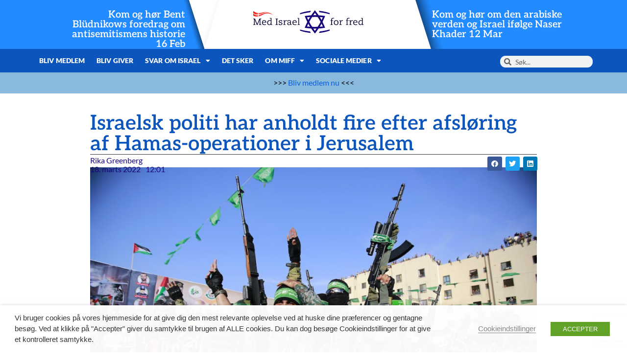

--- FILE ---
content_type: text/html; charset=UTF-8
request_url: https://miff.dk/hamas/2022/03/18israelsk-politi-har-anholdt-fire-efter-afsloring-af-hamas-operationer-i-jerusalem.htm
body_size: 24476
content:
<!doctype html><html lang="da-DK"><head><meta charset="UTF-8"><meta name="viewport" content="width=device-width, initial-scale=1"><link rel="profile" href="https://gmpg.org/xfn/11"><meta name='robots' content='index, follow, max-image-preview:large, max-snippet:-1, max-video-preview:-1' /> <script type="text/javascript">function rgmkInitGoogleMaps(){window.rgmkGoogleMapsCallback=true;try{jQuery(document).trigger("rgmkGoogleMapsLoad")}catch(err){}}</script> <link media="all" href="https://miff.dk/wp-content/cache/autoptimize/css/autoptimize_838ab3dddfea572082081665eb4df7c4.css" rel="stylesheet"><title>Israelsk politi har anholdt fire efter afsløring af Hamas-operationer i Jerusalem - Med Israel for fred - MIFF Danmark</title><meta name="description" content="Under dække af at arbejde for en velgørenhedsorganisation skaffede de mistænkte penge til terrorgruppen Hamas." /><link rel="canonical" href="https://miff.dk/hamas/2022/03/18israelsk-politi-har-anholdt-fire-efter-afsloring-af-hamas-operationer-i-jerusalem.htm" /><meta property="og:locale" content="da_DK" /><meta property="og:type" content="article" /><meta property="og:title" content="Israelsk politi har anholdt fire efter afsløring af Hamas-operationer i Jerusalem - Med Israel for fred - MIFF Danmark" /><meta property="og:description" content="Under dække af at arbejde for en velgørenhedsorganisation skaffede de mistænkte penge til terrorgruppen Hamas." /><meta property="og:url" content="https://miff.dk/hamas/2022/03/18israelsk-politi-har-anholdt-fire-efter-afsloring-af-hamas-operationer-i-jerusalem.htm" /><meta property="og:site_name" content="Med Israel for fred - MIFF Danmark" /><meta property="article:author" content="https://www.facebook.com/rika.greenberg.37" /><meta property="article:published_time" content="2022-03-18T11:01:22+00:00" /><meta property="article:modified_time" content="2024-09-25T10:40:00+00:00" /><meta property="og:image" content="https://api.mightyshare.io/v1/MSxEOFxCtH1Aq0Fi/472bda5c943ffea2701a8ef3d15a758e89fbebd0f96b27b007377f1bb0d4e738/jpeg?cache=true&height=630&width=1200&template=standard-4&template_values=%5B%7B%22name%22%3A%22google_font%22%2C%22google_font%22%3A%22%22%7D%2C%7B%22name%22%3A%22logo_width%22%2C%22text%22%3A%22%22%7D%2C%7B%22name%22%3A%22primary_color%22%2C%22color%22%3A%22%230b55bc%22%7D%2C%7B%22name%22%3A%22logo%22%2C%22image_url%22%3A%22https%253A%252F%252Fmiff.dk%252Fwp-content%252Fuploads%252F2021%252F11%252Fcropped-MIFF-logo-1-scaled-1.jpeg%22%7D%2C%7B%22name%22%3A%22background%22%2C%22image_url%22%3A%22https%253A%252F%252Fmiff.dk%252Fwp-content%252Fuploads%252F2022%252F01%252FHamas-vaepnede-menn-1068x712-1.jpeg%22%7D%2C%7B%22name%22%3A%22title%22%2C%22text%22%3A%22Israelsk%2520politi%2520har%2520anholdt%2520fire%2520efter%2520afsl%25C3%25B8ring%2520af%2520%2520Hamas-operationer%2520i%2520Jerusalem%22%7D%2C%7B%22name%22%3A%22description%22%2C%22text%22%3A%22%22%7D%5D&page=https%3A%2F%2Fmiff.dk%2Fhamas%2F2022%2F03%2F18israelsk-politi-har-anholdt-fire-efter-afsloring-af-hamas-operationer-i-jerusalem.htm" /><meta property="og:image:width" content="1200" /><meta property="og:image:height" content="630" /><meta property="og:image:type" content="image/jpeg" /><meta name="author" content="Rika Greenberg" /><meta name="twitter:card" content="summary_large_image" /><meta name="twitter:image" content="https://api.mightyshare.io/v1/MSxEOFxCtH1Aq0Fi/472bda5c943ffea2701a8ef3d15a758e89fbebd0f96b27b007377f1bb0d4e738/jpeg?cache=true&height=630&width=1200&template=standard-4&template_values=%5B%7B%22name%22%3A%22google_font%22%2C%22google_font%22%3A%22%22%7D%2C%7B%22name%22%3A%22logo_width%22%2C%22text%22%3A%22%22%7D%2C%7B%22name%22%3A%22primary_color%22%2C%22color%22%3A%22%230b55bc%22%7D%2C%7B%22name%22%3A%22logo%22%2C%22image_url%22%3A%22https%253A%252F%252Fmiff.dk%252Fwp-content%252Fuploads%252F2021%252F11%252Fcropped-MIFF-logo-1-scaled-1.jpeg%22%7D%2C%7B%22name%22%3A%22background%22%2C%22image_url%22%3A%22https%253A%252F%252Fmiff.dk%252Fwp-content%252Fuploads%252F2022%252F01%252FHamas-vaepnede-menn-1068x712-1.jpeg%22%7D%2C%7B%22name%22%3A%22title%22%2C%22text%22%3A%22Israelsk%2520politi%2520har%2520anholdt%2520fire%2520efter%2520afsl%25C3%25B8ring%2520af%2520%2520Hamas-operationer%2520i%2520Jerusalem%22%7D%2C%7B%22name%22%3A%22description%22%2C%22text%22%3A%22%22%7D%5D&page=https%3A%2F%2Fmiff.dk%2Fhamas%2F2022%2F03%2F18israelsk-politi-har-anholdt-fire-efter-afsloring-af-hamas-operationer-i-jerusalem.htm" /><meta name="twitter:label1" content="Skrevet af" /><meta name="twitter:data1" content="Rika Greenberg" /><meta name="twitter:label2" content="Estimeret læsetid" /><meta name="twitter:data2" content="5 minutter" /> <script type="application/ld+json" class="yoast-schema-graph">{"@context":"https://schema.org","@graph":[{"@type":"Article","@id":"https://miff.dk/hamas/2022/03/18israelsk-politi-har-anholdt-fire-efter-afsloring-af-hamas-operationer-i-jerusalem.htm#article","isPartOf":{"@id":"https://miff.dk/hamas/2022/03/18israelsk-politi-har-anholdt-fire-efter-afsloring-af-hamas-operationer-i-jerusalem.htm"},"author":{"name":"Rika Greenberg","@id":"https://miff.dk/#/schema/person/e3574fe05ecb8933c3cd5a5d7f89affe"},"headline":"Israelsk politi har anholdt fire efter afsløring af Hamas-operationer i Jerusalem","datePublished":"2022-03-18T11:01:22+00:00","dateModified":"2024-09-25T10:40:00+00:00","mainEntityOfPage":{"@id":"https://miff.dk/hamas/2022/03/18israelsk-politi-har-anholdt-fire-efter-afsloring-af-hamas-operationer-i-jerusalem.htm"},"wordCount":515,"commentCount":0,"publisher":{"@id":"https://miff.dk/#organization"},"image":{"@id":"https://miff.dk/hamas/2022/03/18israelsk-politi-har-anholdt-fire-efter-afsloring-af-hamas-operationer-i-jerusalem.htm#primaryimage"},"thumbnailUrl":"https://miff.dk/wp-content/uploads/2022/01/Hamas-vaepnede-menn-1068x712-1.jpeg","keywords":["Israels politi","Jerusalem","Jerusalem Post","Shin Bet","Terrorkrigen mod Israel"],"articleSection":["Hamas"],"inLanguage":"da-DK","potentialAction":[{"@type":"CommentAction","name":"Comment","target":["https://miff.dk/hamas/2022/03/18israelsk-politi-har-anholdt-fire-efter-afsloring-af-hamas-operationer-i-jerusalem.htm#respond"]}]},{"@type":"WebPage","@id":"https://miff.dk/hamas/2022/03/18israelsk-politi-har-anholdt-fire-efter-afsloring-af-hamas-operationer-i-jerusalem.htm","url":"https://miff.dk/hamas/2022/03/18israelsk-politi-har-anholdt-fire-efter-afsloring-af-hamas-operationer-i-jerusalem.htm","name":"Israelsk politi har anholdt fire efter afsløring af Hamas-operationer i Jerusalem - Med Israel for fred - MIFF Danmark","isPartOf":{"@id":"https://miff.dk/#website"},"primaryImageOfPage":{"@id":"https://miff.dk/hamas/2022/03/18israelsk-politi-har-anholdt-fire-efter-afsloring-af-hamas-operationer-i-jerusalem.htm#primaryimage"},"image":{"@id":"https://miff.dk/hamas/2022/03/18israelsk-politi-har-anholdt-fire-efter-afsloring-af-hamas-operationer-i-jerusalem.htm#primaryimage"},"thumbnailUrl":"https://miff.dk/wp-content/uploads/2022/01/Hamas-vaepnede-menn-1068x712-1.jpeg","datePublished":"2022-03-18T11:01:22+00:00","dateModified":"2024-09-25T10:40:00+00:00","description":"Under dække af at arbejde for en velgørenhedsorganisation skaffede de mistænkte penge til terrorgruppen Hamas.","breadcrumb":{"@id":"https://miff.dk/hamas/2022/03/18israelsk-politi-har-anholdt-fire-efter-afsloring-af-hamas-operationer-i-jerusalem.htm#breadcrumb"},"inLanguage":"da-DK","potentialAction":[{"@type":"ReadAction","target":["https://miff.dk/hamas/2022/03/18israelsk-politi-har-anholdt-fire-efter-afsloring-af-hamas-operationer-i-jerusalem.htm"]}]},{"@type":"ImageObject","inLanguage":"da-DK","@id":"https://miff.dk/hamas/2022/03/18israelsk-politi-har-anholdt-fire-efter-afsloring-af-hamas-operationer-i-jerusalem.htm#primaryimage","url":"https://miff.dk/wp-content/uploads/2022/01/Hamas-vaepnede-menn-1068x712-1.jpeg","contentUrl":"https://miff.dk/wp-content/uploads/2022/01/Hamas-vaepnede-menn-1068x712-1.jpeg","width":1068,"height":712,"caption":"Her ses Hamas-terrorister fejrer Gaza-krigen mod Israel tilbage i 2021. (Foto: Atia Mohammed/Flash90)"},{"@type":"BreadcrumbList","@id":"https://miff.dk/hamas/2022/03/18israelsk-politi-har-anholdt-fire-efter-afsloring-af-hamas-operationer-i-jerusalem.htm#breadcrumb","itemListElement":[{"@type":"ListItem","position":1,"name":"Home","item":"https://miff.dk/"},{"@type":"ListItem","position":2,"name":"Israelsk politi har anholdt fire efter afsløring af Hamas-operationer i Jerusalem"}]},{"@type":"WebSite","@id":"https://miff.dk/#website","url":"https://miff.dk/","name":"Med Israel for fred - MIFF Danmark","description":"Israel","publisher":{"@id":"https://miff.dk/#organization"},"potentialAction":[{"@type":"SearchAction","target":{"@type":"EntryPoint","urlTemplate":"https://miff.dk/?s={search_term_string}"},"query-input":{"@type":"PropertyValueSpecification","valueRequired":true,"valueName":"search_term_string"}}],"inLanguage":"da-DK"},{"@type":"Organization","@id":"https://miff.dk/#organization","name":"Med Israel for fred - MIFF Danmark","url":"https://miff.dk/","logo":{"@type":"ImageObject","inLanguage":"da-DK","@id":"https://miff.dk/#/schema/logo/image/","url":"https://miff.dk/wp-content/uploads/2024/03/logo-dk.svg","contentUrl":"https://miff.dk/wp-content/uploads/2024/03/logo-dk.svg","width":299,"height":64,"caption":"Med Israel for fred - MIFF Danmark"},"image":{"@id":"https://miff.dk/#/schema/logo/image/"}},{"@type":"Person","@id":"https://miff.dk/#/schema/person/e3574fe05ecb8933c3cd5a5d7f89affe","name":"Rika Greenberg","image":{"@type":"ImageObject","inLanguage":"da-DK","@id":"https://miff.dk/#/schema/person/image/","url":"https://secure.gravatar.com/avatar/cd9f41c55cef1a8f10e68476407b7b388a195ec27ecd53642aeff459218401e6?s=96&d=mm&r=g","contentUrl":"https://secure.gravatar.com/avatar/cd9f41c55cef1a8f10e68476407b7b388a195ec27ecd53642aeff459218401e6?s=96&d=mm&r=g","caption":"Rika Greenberg"},"sameAs":["http://miff.dk","https://www.facebook.com/rika.greenberg.37"],"url":"https://miff.dk/author/rika"}]}</script> <link rel='dns-prefetch' href='//ajax.googleapis.com' /><link rel='dns-prefetch' href='//www.googletagmanager.com' /><link rel="alternate" type="application/rss+xml" title="Med Israel for fred - MIFF Danmark &raquo; Feed" href="https://miff.dk/feed" /><link rel="alternate" type="application/rss+xml" title="Med Israel for fred - MIFF Danmark &raquo;-kommentar-feed" href="https://miff.dk/comments/feed" /><link rel="alternate" type="application/rss+xml" title="Med Israel for fred - MIFF Danmark &raquo; Israelsk politi har anholdt fire efter afsløring af  Hamas-operationer i Jerusalem-kommentar-feed" href="https://miff.dk/hamas/2022/03/18israelsk-politi-har-anholdt-fire-efter-afsloring-af-hamas-operationer-i-jerusalem.htm/feed" /><link rel="alternate" title="oEmbed (JSON)" type="application/json+oembed" href="https://miff.dk/wp-json/oembed/1.0/embed?url=https%3A%2F%2Fmiff.dk%2Fhamas%2F2022%2F03%2F18israelsk-politi-har-anholdt-fire-efter-afsloring-af-hamas-operationer-i-jerusalem.htm" /><link rel="alternate" title="oEmbed (XML)" type="text/xml+oembed" href="https://miff.dk/wp-json/oembed/1.0/embed?url=https%3A%2F%2Fmiff.dk%2Fhamas%2F2022%2F03%2F18israelsk-politi-har-anholdt-fire-efter-afsloring-af-hamas-operationer-i-jerusalem.htm&#038;format=xml" /><style id='wp-img-auto-sizes-contain-inline-css'>img:is([sizes=auto i],[sizes^="auto," i]){contain-intrinsic-size:3000px 1500px}
/*# sourceURL=wp-img-auto-sizes-contain-inline-css */</style><style id='safe-svg-svg-icon-style-inline-css'>.safe-svg-cover{text-align:center}.safe-svg-cover .safe-svg-inside{display:inline-block;max-width:100%}.safe-svg-cover svg{fill:currentColor;height:100%;max-height:100%;max-width:100%;width:100%}

/*# sourceURL=https://miff.dk/wp-content/plugins/safe-svg/dist/safe-svg-block-frontend.css */</style><style id='global-styles-inline-css'>:root{--wp--preset--aspect-ratio--square: 1;--wp--preset--aspect-ratio--4-3: 4/3;--wp--preset--aspect-ratio--3-4: 3/4;--wp--preset--aspect-ratio--3-2: 3/2;--wp--preset--aspect-ratio--2-3: 2/3;--wp--preset--aspect-ratio--16-9: 16/9;--wp--preset--aspect-ratio--9-16: 9/16;--wp--preset--color--black: #000000;--wp--preset--color--cyan-bluish-gray: #abb8c3;--wp--preset--color--white: #ffffff;--wp--preset--color--pale-pink: #f78da7;--wp--preset--color--vivid-red: #cf2e2e;--wp--preset--color--luminous-vivid-orange: #ff6900;--wp--preset--color--luminous-vivid-amber: #fcb900;--wp--preset--color--light-green-cyan: #7bdcb5;--wp--preset--color--vivid-green-cyan: #00d084;--wp--preset--color--pale-cyan-blue: #8ed1fc;--wp--preset--color--vivid-cyan-blue: #0693e3;--wp--preset--color--vivid-purple: #9b51e0;--wp--preset--gradient--vivid-cyan-blue-to-vivid-purple: linear-gradient(135deg,rgb(6,147,227) 0%,rgb(155,81,224) 100%);--wp--preset--gradient--light-green-cyan-to-vivid-green-cyan: linear-gradient(135deg,rgb(122,220,180) 0%,rgb(0,208,130) 100%);--wp--preset--gradient--luminous-vivid-amber-to-luminous-vivid-orange: linear-gradient(135deg,rgb(252,185,0) 0%,rgb(255,105,0) 100%);--wp--preset--gradient--luminous-vivid-orange-to-vivid-red: linear-gradient(135deg,rgb(255,105,0) 0%,rgb(207,46,46) 100%);--wp--preset--gradient--very-light-gray-to-cyan-bluish-gray: linear-gradient(135deg,rgb(238,238,238) 0%,rgb(169,184,195) 100%);--wp--preset--gradient--cool-to-warm-spectrum: linear-gradient(135deg,rgb(74,234,220) 0%,rgb(151,120,209) 20%,rgb(207,42,186) 40%,rgb(238,44,130) 60%,rgb(251,105,98) 80%,rgb(254,248,76) 100%);--wp--preset--gradient--blush-light-purple: linear-gradient(135deg,rgb(255,206,236) 0%,rgb(152,150,240) 100%);--wp--preset--gradient--blush-bordeaux: linear-gradient(135deg,rgb(254,205,165) 0%,rgb(254,45,45) 50%,rgb(107,0,62) 100%);--wp--preset--gradient--luminous-dusk: linear-gradient(135deg,rgb(255,203,112) 0%,rgb(199,81,192) 50%,rgb(65,88,208) 100%);--wp--preset--gradient--pale-ocean: linear-gradient(135deg,rgb(255,245,203) 0%,rgb(182,227,212) 50%,rgb(51,167,181) 100%);--wp--preset--gradient--electric-grass: linear-gradient(135deg,rgb(202,248,128) 0%,rgb(113,206,126) 100%);--wp--preset--gradient--midnight: linear-gradient(135deg,rgb(2,3,129) 0%,rgb(40,116,252) 100%);--wp--preset--font-size--small: 13px;--wp--preset--font-size--medium: 20px;--wp--preset--font-size--large: 36px;--wp--preset--font-size--x-large: 42px;--wp--preset--spacing--20: 0.44rem;--wp--preset--spacing--30: 0.67rem;--wp--preset--spacing--40: 1rem;--wp--preset--spacing--50: 1.5rem;--wp--preset--spacing--60: 2.25rem;--wp--preset--spacing--70: 3.38rem;--wp--preset--spacing--80: 5.06rem;--wp--preset--shadow--natural: 6px 6px 9px rgba(0, 0, 0, 0.2);--wp--preset--shadow--deep: 12px 12px 50px rgba(0, 0, 0, 0.4);--wp--preset--shadow--sharp: 6px 6px 0px rgba(0, 0, 0, 0.2);--wp--preset--shadow--outlined: 6px 6px 0px -3px rgb(255, 255, 255), 6px 6px rgb(0, 0, 0);--wp--preset--shadow--crisp: 6px 6px 0px rgb(0, 0, 0);}:root { --wp--style--global--content-size: 800px;--wp--style--global--wide-size: 1200px; }:where(body) { margin: 0; }.wp-site-blocks > .alignleft { float: left; margin-right: 2em; }.wp-site-blocks > .alignright { float: right; margin-left: 2em; }.wp-site-blocks > .aligncenter { justify-content: center; margin-left: auto; margin-right: auto; }:where(.wp-site-blocks) > * { margin-block-start: 24px; margin-block-end: 0; }:where(.wp-site-blocks) > :first-child { margin-block-start: 0; }:where(.wp-site-blocks) > :last-child { margin-block-end: 0; }:root { --wp--style--block-gap: 24px; }:root :where(.is-layout-flow) > :first-child{margin-block-start: 0;}:root :where(.is-layout-flow) > :last-child{margin-block-end: 0;}:root :where(.is-layout-flow) > *{margin-block-start: 24px;margin-block-end: 0;}:root :where(.is-layout-constrained) > :first-child{margin-block-start: 0;}:root :where(.is-layout-constrained) > :last-child{margin-block-end: 0;}:root :where(.is-layout-constrained) > *{margin-block-start: 24px;margin-block-end: 0;}:root :where(.is-layout-flex){gap: 24px;}:root :where(.is-layout-grid){gap: 24px;}.is-layout-flow > .alignleft{float: left;margin-inline-start: 0;margin-inline-end: 2em;}.is-layout-flow > .alignright{float: right;margin-inline-start: 2em;margin-inline-end: 0;}.is-layout-flow > .aligncenter{margin-left: auto !important;margin-right: auto !important;}.is-layout-constrained > .alignleft{float: left;margin-inline-start: 0;margin-inline-end: 2em;}.is-layout-constrained > .alignright{float: right;margin-inline-start: 2em;margin-inline-end: 0;}.is-layout-constrained > .aligncenter{margin-left: auto !important;margin-right: auto !important;}.is-layout-constrained > :where(:not(.alignleft):not(.alignright):not(.alignfull)){max-width: var(--wp--style--global--content-size);margin-left: auto !important;margin-right: auto !important;}.is-layout-constrained > .alignwide{max-width: var(--wp--style--global--wide-size);}body .is-layout-flex{display: flex;}.is-layout-flex{flex-wrap: wrap;align-items: center;}.is-layout-flex > :is(*, div){margin: 0;}body .is-layout-grid{display: grid;}.is-layout-grid > :is(*, div){margin: 0;}body{padding-top: 0px;padding-right: 0px;padding-bottom: 0px;padding-left: 0px;}a:where(:not(.wp-element-button)){text-decoration: underline;}:root :where(.wp-element-button, .wp-block-button__link){background-color: #32373c;border-width: 0;color: #fff;font-family: inherit;font-size: inherit;font-style: inherit;font-weight: inherit;letter-spacing: inherit;line-height: inherit;padding-top: calc(0.667em + 2px);padding-right: calc(1.333em + 2px);padding-bottom: calc(0.667em + 2px);padding-left: calc(1.333em + 2px);text-decoration: none;text-transform: inherit;}.has-black-color{color: var(--wp--preset--color--black) !important;}.has-cyan-bluish-gray-color{color: var(--wp--preset--color--cyan-bluish-gray) !important;}.has-white-color{color: var(--wp--preset--color--white) !important;}.has-pale-pink-color{color: var(--wp--preset--color--pale-pink) !important;}.has-vivid-red-color{color: var(--wp--preset--color--vivid-red) !important;}.has-luminous-vivid-orange-color{color: var(--wp--preset--color--luminous-vivid-orange) !important;}.has-luminous-vivid-amber-color{color: var(--wp--preset--color--luminous-vivid-amber) !important;}.has-light-green-cyan-color{color: var(--wp--preset--color--light-green-cyan) !important;}.has-vivid-green-cyan-color{color: var(--wp--preset--color--vivid-green-cyan) !important;}.has-pale-cyan-blue-color{color: var(--wp--preset--color--pale-cyan-blue) !important;}.has-vivid-cyan-blue-color{color: var(--wp--preset--color--vivid-cyan-blue) !important;}.has-vivid-purple-color{color: var(--wp--preset--color--vivid-purple) !important;}.has-black-background-color{background-color: var(--wp--preset--color--black) !important;}.has-cyan-bluish-gray-background-color{background-color: var(--wp--preset--color--cyan-bluish-gray) !important;}.has-white-background-color{background-color: var(--wp--preset--color--white) !important;}.has-pale-pink-background-color{background-color: var(--wp--preset--color--pale-pink) !important;}.has-vivid-red-background-color{background-color: var(--wp--preset--color--vivid-red) !important;}.has-luminous-vivid-orange-background-color{background-color: var(--wp--preset--color--luminous-vivid-orange) !important;}.has-luminous-vivid-amber-background-color{background-color: var(--wp--preset--color--luminous-vivid-amber) !important;}.has-light-green-cyan-background-color{background-color: var(--wp--preset--color--light-green-cyan) !important;}.has-vivid-green-cyan-background-color{background-color: var(--wp--preset--color--vivid-green-cyan) !important;}.has-pale-cyan-blue-background-color{background-color: var(--wp--preset--color--pale-cyan-blue) !important;}.has-vivid-cyan-blue-background-color{background-color: var(--wp--preset--color--vivid-cyan-blue) !important;}.has-vivid-purple-background-color{background-color: var(--wp--preset--color--vivid-purple) !important;}.has-black-border-color{border-color: var(--wp--preset--color--black) !important;}.has-cyan-bluish-gray-border-color{border-color: var(--wp--preset--color--cyan-bluish-gray) !important;}.has-white-border-color{border-color: var(--wp--preset--color--white) !important;}.has-pale-pink-border-color{border-color: var(--wp--preset--color--pale-pink) !important;}.has-vivid-red-border-color{border-color: var(--wp--preset--color--vivid-red) !important;}.has-luminous-vivid-orange-border-color{border-color: var(--wp--preset--color--luminous-vivid-orange) !important;}.has-luminous-vivid-amber-border-color{border-color: var(--wp--preset--color--luminous-vivid-amber) !important;}.has-light-green-cyan-border-color{border-color: var(--wp--preset--color--light-green-cyan) !important;}.has-vivid-green-cyan-border-color{border-color: var(--wp--preset--color--vivid-green-cyan) !important;}.has-pale-cyan-blue-border-color{border-color: var(--wp--preset--color--pale-cyan-blue) !important;}.has-vivid-cyan-blue-border-color{border-color: var(--wp--preset--color--vivid-cyan-blue) !important;}.has-vivid-purple-border-color{border-color: var(--wp--preset--color--vivid-purple) !important;}.has-vivid-cyan-blue-to-vivid-purple-gradient-background{background: var(--wp--preset--gradient--vivid-cyan-blue-to-vivid-purple) !important;}.has-light-green-cyan-to-vivid-green-cyan-gradient-background{background: var(--wp--preset--gradient--light-green-cyan-to-vivid-green-cyan) !important;}.has-luminous-vivid-amber-to-luminous-vivid-orange-gradient-background{background: var(--wp--preset--gradient--luminous-vivid-amber-to-luminous-vivid-orange) !important;}.has-luminous-vivid-orange-to-vivid-red-gradient-background{background: var(--wp--preset--gradient--luminous-vivid-orange-to-vivid-red) !important;}.has-very-light-gray-to-cyan-bluish-gray-gradient-background{background: var(--wp--preset--gradient--very-light-gray-to-cyan-bluish-gray) !important;}.has-cool-to-warm-spectrum-gradient-background{background: var(--wp--preset--gradient--cool-to-warm-spectrum) !important;}.has-blush-light-purple-gradient-background{background: var(--wp--preset--gradient--blush-light-purple) !important;}.has-blush-bordeaux-gradient-background{background: var(--wp--preset--gradient--blush-bordeaux) !important;}.has-luminous-dusk-gradient-background{background: var(--wp--preset--gradient--luminous-dusk) !important;}.has-pale-ocean-gradient-background{background: var(--wp--preset--gradient--pale-ocean) !important;}.has-electric-grass-gradient-background{background: var(--wp--preset--gradient--electric-grass) !important;}.has-midnight-gradient-background{background: var(--wp--preset--gradient--midnight) !important;}.has-small-font-size{font-size: var(--wp--preset--font-size--small) !important;}.has-medium-font-size{font-size: var(--wp--preset--font-size--medium) !important;}.has-large-font-size{font-size: var(--wp--preset--font-size--large) !important;}.has-x-large-font-size{font-size: var(--wp--preset--font-size--x-large) !important;}
:root :where(.wp-block-pullquote){font-size: 1.5em;line-height: 1.6;}
/*# sourceURL=global-styles-inline-css */</style><link rel='stylesheet' id='jquery-ui-theme-css' href='https://ajax.googleapis.com/ajax/libs/jqueryui/1.11.4/themes/smoothness/jquery-ui.min.css' media='all' /><style id='cookie-law-info-gdpr-inline-css'>.cli-modal-content, .cli-tab-content { background-color: #ffffff; }.cli-privacy-content-text, .cli-modal .cli-modal-dialog, .cli-tab-container p, a.cli-privacy-readmore { color: #000000; }.cli-tab-header { background-color: #f2f2f2; }.cli-tab-header, .cli-tab-header a.cli-nav-link,span.cli-necessary-caption,.cli-switch .cli-slider:after { color: #000000; }.cli-switch .cli-slider:before { background-color: #ffffff; }.cli-switch input:checked + .cli-slider:before { background-color: #ffffff; }.cli-switch .cli-slider { background-color: #e3e1e8; }.cli-switch input:checked + .cli-slider { background-color: #28a745; }.cli-modal-close svg { fill: #000000; }.cli-tab-footer .wt-cli-privacy-accept-all-btn { background-color: #00acad; color: #ffffff}.cli-tab-footer .wt-cli-privacy-accept-btn { background-color: #00acad; color: #ffffff}.cli-tab-header a:before{ border-right: 1px solid #000000; border-bottom: 1px solid #000000; }
/*# sourceURL=cookie-law-info-gdpr-inline-css */</style><link rel='stylesheet' id='elementor-post-189698-css' href='https://miff.dk/wp-content/cache/autoptimize/css/autoptimize_single_96b586ca21d5d5804d9275e2a17deb41.css' media='all' /><link rel='stylesheet' id='elementor-post-195722-css' href='https://miff.dk/wp-content/cache/autoptimize/css/autoptimize_single_51564d9baf2deffaa6b2ae1911916891.css' media='all' /><link rel='stylesheet' id='elementor-post-231405-css' href='https://miff.dk/wp-content/cache/autoptimize/css/autoptimize_single_b9473dce5750eccb3a29fa5de3032747.css' media='all' /><link rel='stylesheet' id='elementor-post-231389-css' href='https://miff.dk/wp-content/cache/autoptimize/css/autoptimize_single_46e2b7575a0f5126e6816d9919833584.css' media='all' /><link rel='stylesheet' id='elementor-post-231412-css' href='https://miff.dk/wp-content/cache/autoptimize/css/autoptimize_single_361f232f9236ea7c0f0681c80b9e1d77.css' media='all' /> <script src="https://miff.dk/wp-includes/js/jquery/jquery.min.js" id="jquery-core-js"></script> <script id="cookie-law-info-js-extra">var Cli_Data = {"nn_cookie_ids":[],"non_necessary_cookies":[],"cookielist":{"necessary":{"id":6106,"status":true,"priority":0,"title":"Necessary","strict":true,"default_state":false,"ccpa_optout":false,"loadonstart":false},"functional":{"id":6107,"status":true,"priority":5,"title":"Functional","strict":false,"default_state":false,"ccpa_optout":false,"loadonstart":false},"performance":{"id":6108,"status":true,"priority":4,"title":"Performance","strict":false,"default_state":false,"ccpa_optout":false,"loadonstart":false},"analytics":{"id":6109,"status":true,"priority":3,"title":"Analytics","strict":false,"default_state":false,"ccpa_optout":false,"loadonstart":false},"advertisement":{"id":6110,"status":true,"priority":2,"title":"Advertisement","strict":false,"default_state":false,"ccpa_optout":false,"loadonstart":false},"others":{"id":6111,"status":true,"priority":1,"title":"Others","strict":false,"default_state":false,"ccpa_optout":false,"loadonstart":false}},"ajax_url":"https://miff.dk/wp-admin/admin-ajax.php","current_lang":"da","security":"703267d369","eu_countries":["GB"],"geoIP":"disabled","use_custom_geolocation_api":"","custom_geolocation_api":"https://geoip.cookieyes.com/geoip/checker/result.php","consentVersion":"1","strictlyEnabled":["necessary","obligatoire"],"cookieDomain":"","privacy_length":"250","ccpaEnabled":"","ccpaRegionBased":"","ccpaBarEnabled":"","ccpaType":"gdpr","triggerDomRefresh":"","secure_cookies":""};
var log_object = {"ajax_url":"https://miff.dk/wp-admin/admin-ajax.php"};
//# sourceURL=cookie-law-info-js-extra</script> 
 <script type="text/plain" data-cli-class="cli-blocker-script" data-cli-label="Google Tag Manager"  data-cli-script-type="analytics" data-cli-block="true" data-cli-block-if-ccpa-optout="false" data-cli-element-position="head" src="https://www.googletagmanager.com/gtag/js?id=G-84KZPEMJYN" id="google_gtagjs-js" async></script> <script id="google_gtagjs-js-after">window.dataLayer = window.dataLayer || [];function gtag(){dataLayer.push(arguments);}
gtag("set","linker",{"domains":["miff.dk"]});
gtag("js", new Date());
gtag("set", "developer_id.dZTNiMT", true);
gtag("config", "G-84KZPEMJYN");
//# sourceURL=google_gtagjs-js-after</script> <link rel="https://api.w.org/" href="https://miff.dk/wp-json/" /><link rel="alternate" title="JSON" type="application/json" href="https://miff.dk/wp-json/wp/v2/posts/195722" /><link rel="EditURI" type="application/rsd+xml" title="RSD" href="https://miff.dk/xmlrpc.php?rsd" /><meta name="generator" content="WordPress 6.9" /><link rel='shortlink' href='https://miff.dk/?p=195722' /><meta name="generator" content="Site Kit by Google 1.170.0" /><meta name="description" content="Under dække af at arbejde for en velgørenhedsorganisation skaffede de mistænkte penge til terrorgruppen Hamas."><meta name="generator" content="Elementor 3.34.1; features: additional_custom_breakpoints; settings: css_print_method-external, google_font-enabled, font_display-auto"><style>.e-con.e-parent:nth-of-type(n+4):not(.e-lazyloaded):not(.e-no-lazyload),
				.e-con.e-parent:nth-of-type(n+4):not(.e-lazyloaded):not(.e-no-lazyload) * {
					background-image: none !important;
				}
				@media screen and (max-height: 1024px) {
					.e-con.e-parent:nth-of-type(n+3):not(.e-lazyloaded):not(.e-no-lazyload),
					.e-con.e-parent:nth-of-type(n+3):not(.e-lazyloaded):not(.e-no-lazyload) * {
						background-image: none !important;
					}
				}
				@media screen and (max-height: 640px) {
					.e-con.e-parent:nth-of-type(n+2):not(.e-lazyloaded):not(.e-no-lazyload),
					.e-con.e-parent:nth-of-type(n+2):not(.e-lazyloaded):not(.e-no-lazyload) * {
						background-image: none !important;
					}
				}</style><link rel="icon" href="https://miff.dk/wp-content/uploads/2022/03/miff_favicon_clean.png" sizes="32x32" /><link rel="icon" href="https://miff.dk/wp-content/uploads/2022/03/miff_favicon_clean.png" sizes="192x192" /><link rel="apple-touch-icon" href="https://miff.dk/wp-content/uploads/2022/03/miff_favicon_clean.png" /><meta name="msapplication-TileImage" content="https://miff.dk/wp-content/uploads/2022/03/miff_favicon_clean.png" /><style>:root,::before,::after{--mec-color-skin: #333399;--mec-color-skin-rgba-1: rgba(51,51,153,.25);--mec-color-skin-rgba-2: rgba(51,51,153,.5);--mec-color-skin-rgba-3: rgba(51,51,153,.75);--mec-color-skin-rgba-4: rgba(51,51,153,.11);--mec-primary-border-radius: ;--mec-secondary-border-radius: ;--mec-container-normal-width: 1196px;--mec-container-large-width: 1690px;--mec-fes-main-color: #40d9f1;--mec-fes-main-color-rgba-1: rgba(64, 217, 241, 0.12);--mec-fes-main-color-rgba-2: rgba(64, 217, 241, 0.23);--mec-fes-main-color-rgba-3: rgba(64, 217, 241, 0.03);--mec-fes-main-color-rgba-4: rgba(64, 217, 241, 0.3);--mec-fes-main-color-rgba-5: rgb(64 217 241 / 7%);--mec-fes-main-color-rgba-6: rgba(64, 217, 241, 0.2);</style></head><body class="wp-singular post-template-default single single-post postid-195722 single-format-standard wp-custom-logo wp-embed-responsive wp-theme-hello-elementor mec-theme-hello-elementor eio-default hello-elementor-default elementor-default elementor-kit-189698 elementor-page elementor-page-195722 elementor-page-231412"> <a class="skip-link screen-reader-text" href="#content">Videre til indhold</a><header data-elementor-type="header" data-elementor-id="231405" class="elementor elementor-231405 elementor-location-header" data-elementor-post-type="elementor_library"><header class="elementor-element elementor-element-59a70186 e-con-full elementor-hidden-desktop elementor-hidden-tablet e-flex e-con e-parent" data-id="59a70186" data-element_type="container" data-settings="{&quot;background_background&quot;:&quot;classic&quot;}"><div class="elementor-element elementor-element-1a11b5ae e-con-full e-flex e-con e-child" data-id="1a11b5ae" data-element_type="container"><div class="elementor-element elementor-element-5c48ef68 elementor-widget elementor-widget-theme-site-logo elementor-widget-image" data-id="5c48ef68" data-element_type="widget" data-widget_type="theme-site-logo.default"><div class="elementor-widget-container"> <a href="https://miff.dk"> <noscript><img loading="lazy" width="299" height="64" src="https://miff.dk/wp-content/uploads/2024/03/logo-dk.svg" class="attachment-full size-full wp-image-231388" alt="" /></noscript><img loading="lazy" width="299" height="64" src='data:image/svg+xml,%3Csvg%20xmlns=%22http://www.w3.org/2000/svg%22%20viewBox=%220%200%20299%2064%22%3E%3C/svg%3E' data-src="https://miff.dk/wp-content/uploads/2024/03/logo-dk.svg" class="lazyload attachment-full size-full wp-image-231388" alt="" /> </a></div></div><div class="elementor-element elementor-element-4be3be00 e-n-menu-none elementor-absolute elementor-widget-mobile__width-initial e-full_width e-n-menu-layout-horizontal elementor-widget elementor-widget-n-menu" data-id="4be3be00" data-element_type="widget" data-settings="{&quot;menu_items&quot;:[{&quot;item_title&quot;:&quot;&quot;,&quot;_id&quot;:&quot;a216c61&quot;,&quot;item_dropdown_content&quot;:&quot;yes&quot;,&quot;item_icon&quot;:{&quot;value&quot;:&quot;fas fa-bars&quot;,&quot;library&quot;:&quot;fa-solid&quot;},&quot;item_icon_active&quot;:{&quot;value&quot;:&quot;fas fa-times&quot;,&quot;library&quot;:&quot;fa-solid&quot;},&quot;element_id&quot;:&quot;miff-mobilnav&quot;,&quot;item_link&quot;:{&quot;url&quot;:&quot;&quot;,&quot;is_external&quot;:&quot;&quot;,&quot;nofollow&quot;:&quot;&quot;,&quot;custom_attributes&quot;:&quot;&quot;}}],&quot;item_position_horizontal_mobile&quot;:&quot;end&quot;,&quot;open_animation&quot;:&quot;fadeIn&quot;,&quot;breakpoint_selector&quot;:&quot;none&quot;,&quot;_position&quot;:&quot;absolute&quot;,&quot;menu_item_title_distance_from_content_mobile&quot;:{&quot;unit&quot;:&quot;px&quot;,&quot;size&quot;:4,&quot;sizes&quot;:[]},&quot;content_width&quot;:&quot;full_width&quot;,&quot;item_layout&quot;:&quot;horizontal&quot;,&quot;open_on&quot;:&quot;hover&quot;,&quot;horizontal_scroll&quot;:&quot;disable&quot;,&quot;menu_item_title_distance_from_content&quot;:{&quot;unit&quot;:&quot;px&quot;,&quot;size&quot;:0,&quot;sizes&quot;:[]},&quot;menu_item_title_distance_from_content_tablet&quot;:{&quot;unit&quot;:&quot;px&quot;,&quot;size&quot;:&quot;&quot;,&quot;sizes&quot;:[]}}" data-widget_type="mega-menu.default"><div class="elementor-widget-container"><nav class="e-n-menu" data-widget-number="127" aria-label="Menu"> <button class="e-n-menu-toggle" id="menu-toggle-127" aria-haspopup="true" aria-expanded="false" aria-controls="menubar-127" aria-label="Menuskift"> <span class="e-n-menu-toggle-icon e-open"> <i class="eicon-menu-bar"></i> </span> <span class="e-n-menu-toggle-icon e-close"> <i class="eicon-close"></i> </span> </button><div class="e-n-menu-wrapper" id="menubar-127" aria-labelledby="menu-toggle-127"><ul class="e-n-menu-heading"><li class="e-n-menu-item"><div id="miff-mobilnav" class="e-n-menu-title"><div class="e-n-menu-title-container"> <span class="e-n-menu-icon"> <span class="icon-active"><i aria-hidden="true" class="fas fa-times"></i></span> <span class="icon-inactive"><i aria-hidden="true" class="fas fa-bars"></i></span> </span> <span class="e-n-menu-title-text"> </span></div> <button id="e-n-menu-dropdown-icon-1271" class="e-n-menu-dropdown-icon e-focus" data-tab-index="1" aria-haspopup="true" aria-expanded="false" aria-controls="e-n-menu-content-1271" > <span class="e-n-menu-dropdown-icon-opened"> <span class="elementor-screen-only">Close </span> </span> <span class="e-n-menu-dropdown-icon-closed"> <span class="elementor-screen-only">Open </span> </span> </button></div><div class="e-n-menu-content"><div id="e-n-menu-content-1271" data-tab-index="1" aria-labelledby="e-n-menu-dropdown-icon-1271" class="elementor-element elementor-element-33badab9 e-con-full e-flex e-con e-child" data-id="33badab9" data-element_type="container" data-settings="{&quot;background_background&quot;:&quot;classic&quot;}"><div class="elementor-element elementor-element-149e5940 elementor-nav-menu__align-start elementor-widget-mobile__width-inherit elementor-nav-menu--dropdown-tablet elementor-nav-menu__text-align-aside elementor-widget elementor-widget-nav-menu" data-id="149e5940" data-element_type="widget" data-settings="{&quot;layout&quot;:&quot;horizontal&quot;,&quot;submenu_icon&quot;:{&quot;value&quot;:&quot;&lt;i class=\&quot;fas fa-caret-down\&quot; aria-hidden=\&quot;true\&quot;&gt;&lt;\/i&gt;&quot;,&quot;library&quot;:&quot;fa-solid&quot;}}" data-widget_type="nav-menu.default"><div class="elementor-widget-container"><nav aria-label="Menu" class="elementor-nav-menu--main elementor-nav-menu__container elementor-nav-menu--layout-horizontal e--pointer-underline e--animation-fade"><ul id="menu-1-149e5940" class="elementor-nav-menu"><li class="menu-item menu-item-type-custom menu-item-object-custom menu-item-231516"><a href="https://giver.miff.dk/bli-medlem" class="elementor-item">Bliv medlem</a></li><li class="menu-item menu-item-type-custom menu-item-object-custom menu-item-231517"><a href="https://giver.miff.dk/" class="elementor-item">Bliv giver</a></li><li class="menu-item menu-item-type-custom menu-item-object-custom menu-item-has-children menu-item-231504"><a class="elementor-item">Svar om Israel</a><ul class="sub-menu elementor-nav-menu--dropdown"><li class="menu-item menu-item-type-post_type menu-item-object-page menu-item-239925"><a href="https://miff.dk/svar-paa-ofte-stillede-spoergsmaal" class="elementor-sub-item">Svar på ofte stillede spørgsmål</a></li><li class="menu-item menu-item-type-post_type menu-item-object-page menu-item-239926"><a href="https://miff.dk/det-joediske-folks-og-israels-historie-tidslinje" class="elementor-sub-item">Det jødiske folks og Israels historie – tidslinje</a></li><li class="menu-item menu-item-type-custom menu-item-object-custom menu-item-231508"><a href="/mediedaekning" class="elementor-sub-item">Faktatjek</a></li><li class="menu-item menu-item-type-custom menu-item-object-custom menu-item-231511"><a href="/israel-oprettelse" class="elementor-sub-item">Israels oprettelse</a></li><li class="menu-item menu-item-type-custom menu-item-object-custom menu-item-231507"><a href="/terrorkrigen-mod-israel" class="elementor-sub-item">7. oktober-massakren</a></li><li class="menu-item menu-item-type-custom menu-item-object-custom menu-item-231509"><a href="/danmark-israel" class="elementor-sub-item">Danmark og Israel</a></li><li class="menu-item menu-item-type-custom menu-item-object-custom menu-item-231506"><a href="/europa-og-israel" class="elementor-sub-item">Europa</a></li><li class="menu-item menu-item-type-custom menu-item-object-custom menu-item-231512"><a href="/arabiskelande" class="elementor-sub-item">Mellemøsten</a></li></ul></li><li class="menu-item menu-item-type-custom menu-item-object-custom menu-item-231513"><a href="/begivenheder" class="elementor-item">Det sker</a></li><li class="menu-item menu-item-type-custom menu-item-object-custom menu-item-has-children menu-item-239916"><a class="elementor-item">Om MIFF</a><ul class="sub-menu elementor-nav-menu--dropdown"><li class="menu-item menu-item-type-custom menu-item-object-custom menu-item-239915"><a href="https://miff.dk/med-israel-for-fred" class="elementor-sub-item">Om Med Israel for fred</a></li><li class="menu-item menu-item-type-custom menu-item-object-custom menu-item-247679"><a href="https://medisraelforfred.myshopify.com/" class="elementor-sub-item">Merch</a></li><li class="menu-item menu-item-type-post_type menu-item-object-post menu-item-246751"><a href="https://miff.dk/medisraelforfred/2025/08/28miff-soeger-hjaelp-frivillig-eller-loennet-stilling-for-den-rette-person.htm" class="elementor-sub-item">MIFF søger hjælp – frivillig eller lønnet stilling for den rette person</a></li><li class="menu-item menu-item-type-custom menu-item-object-custom menu-item-231515"><a href="/miff-medlemmers-side" class="elementor-sub-item">Ressourcer til MIFF-medlemmer</a></li><li class="menu-item menu-item-type-custom menu-item-object-custom menu-item-231518"><a href="/lokalforeninger" class="elementor-sub-item">Lokale foreninger</a></li><li class="menu-item menu-item-type-custom menu-item-object-custom menu-item-231505"><a href="/kontakt" class="elementor-sub-item">Kontakt</a></li><li class="menu-item menu-item-type-post_type menu-item-object-post menu-item-245230"><a href="https://miff.dk/medisraelforfred/2025/05/21husk-israel-i-dit-testamente.htm" class="elementor-sub-item">Husk Israel i dit testamente!</a></li></ul></li><li class="menu-item menu-item-type-custom menu-item-object-custom menu-item-has-children menu-item-247134"><a href="#" class="elementor-item elementor-item-anchor">Sociale medier</a><ul class="sub-menu elementor-nav-menu--dropdown"><li class="menu-item menu-item-type-custom menu-item-object-custom menu-item-247136"><a href="https://www.facebook.com/miffdk" class="elementor-sub-item">Facebook-side</a></li><li class="menu-item menu-item-type-custom menu-item-object-custom menu-item-247137"><a href="https://www.facebook.com/groups/599276378083598" class="elementor-sub-item">Facebook-gruppe</a></li><li class="menu-item menu-item-type-custom menu-item-object-custom menu-item-247140"><a href="https://x.com/miffdk" class="elementor-sub-item">X</a></li><li class="menu-item menu-item-type-custom menu-item-object-custom menu-item-247141"><a href="https://www.instagram.com/miffdk" class="elementor-sub-item">Instagram</a></li><li class="menu-item menu-item-type-custom menu-item-object-custom menu-item-247138"><a href="https://www.youtube.com/@MIFFDanmark" class="elementor-sub-item">YouTube</a></li><li class="menu-item menu-item-type-custom menu-item-object-custom menu-item-247142"><a href="https://www.tiktok.com/@miffdanmark" class="elementor-sub-item">TikTok</a></li><li class="menu-item menu-item-type-custom menu-item-object-custom menu-item-247135"><a href="https://whatsapp.com/channel/0029VbBdcNF89inpUUWEcu13" class="elementor-sub-item">WhatsApp</a></li><li class="menu-item menu-item-type-custom menu-item-object-custom menu-item-247139"><a href="https://bsky.app/profile/did:plc:g25zva3gky6jgy7ojnu4adk2" class="elementor-sub-item">BlueSky</a></li></ul></li></ul></nav><nav class="elementor-nav-menu--dropdown elementor-nav-menu__container" aria-hidden="true"><ul id="menu-2-149e5940" class="elementor-nav-menu"><li class="menu-item menu-item-type-custom menu-item-object-custom menu-item-231516"><a href="https://giver.miff.dk/bli-medlem" class="elementor-item" tabindex="-1">Bliv medlem</a></li><li class="menu-item menu-item-type-custom menu-item-object-custom menu-item-231517"><a href="https://giver.miff.dk/" class="elementor-item" tabindex="-1">Bliv giver</a></li><li class="menu-item menu-item-type-custom menu-item-object-custom menu-item-has-children menu-item-231504"><a class="elementor-item" tabindex="-1">Svar om Israel</a><ul class="sub-menu elementor-nav-menu--dropdown"><li class="menu-item menu-item-type-post_type menu-item-object-page menu-item-239925"><a href="https://miff.dk/svar-paa-ofte-stillede-spoergsmaal" class="elementor-sub-item" tabindex="-1">Svar på ofte stillede spørgsmål</a></li><li class="menu-item menu-item-type-post_type menu-item-object-page menu-item-239926"><a href="https://miff.dk/det-joediske-folks-og-israels-historie-tidslinje" class="elementor-sub-item" tabindex="-1">Det jødiske folks og Israels historie – tidslinje</a></li><li class="menu-item menu-item-type-custom menu-item-object-custom menu-item-231508"><a href="/mediedaekning" class="elementor-sub-item" tabindex="-1">Faktatjek</a></li><li class="menu-item menu-item-type-custom menu-item-object-custom menu-item-231511"><a href="/israel-oprettelse" class="elementor-sub-item" tabindex="-1">Israels oprettelse</a></li><li class="menu-item menu-item-type-custom menu-item-object-custom menu-item-231507"><a href="/terrorkrigen-mod-israel" class="elementor-sub-item" tabindex="-1">7. oktober-massakren</a></li><li class="menu-item menu-item-type-custom menu-item-object-custom menu-item-231509"><a href="/danmark-israel" class="elementor-sub-item" tabindex="-1">Danmark og Israel</a></li><li class="menu-item menu-item-type-custom menu-item-object-custom menu-item-231506"><a href="/europa-og-israel" class="elementor-sub-item" tabindex="-1">Europa</a></li><li class="menu-item menu-item-type-custom menu-item-object-custom menu-item-231512"><a href="/arabiskelande" class="elementor-sub-item" tabindex="-1">Mellemøsten</a></li></ul></li><li class="menu-item menu-item-type-custom menu-item-object-custom menu-item-231513"><a href="/begivenheder" class="elementor-item" tabindex="-1">Det sker</a></li><li class="menu-item menu-item-type-custom menu-item-object-custom menu-item-has-children menu-item-239916"><a class="elementor-item" tabindex="-1">Om MIFF</a><ul class="sub-menu elementor-nav-menu--dropdown"><li class="menu-item menu-item-type-custom menu-item-object-custom menu-item-239915"><a href="https://miff.dk/med-israel-for-fred" class="elementor-sub-item" tabindex="-1">Om Med Israel for fred</a></li><li class="menu-item menu-item-type-custom menu-item-object-custom menu-item-247679"><a href="https://medisraelforfred.myshopify.com/" class="elementor-sub-item" tabindex="-1">Merch</a></li><li class="menu-item menu-item-type-post_type menu-item-object-post menu-item-246751"><a href="https://miff.dk/medisraelforfred/2025/08/28miff-soeger-hjaelp-frivillig-eller-loennet-stilling-for-den-rette-person.htm" class="elementor-sub-item" tabindex="-1">MIFF søger hjælp – frivillig eller lønnet stilling for den rette person</a></li><li class="menu-item menu-item-type-custom menu-item-object-custom menu-item-231515"><a href="/miff-medlemmers-side" class="elementor-sub-item" tabindex="-1">Ressourcer til MIFF-medlemmer</a></li><li class="menu-item menu-item-type-custom menu-item-object-custom menu-item-231518"><a href="/lokalforeninger" class="elementor-sub-item" tabindex="-1">Lokale foreninger</a></li><li class="menu-item menu-item-type-custom menu-item-object-custom menu-item-231505"><a href="/kontakt" class="elementor-sub-item" tabindex="-1">Kontakt</a></li><li class="menu-item menu-item-type-post_type menu-item-object-post menu-item-245230"><a href="https://miff.dk/medisraelforfred/2025/05/21husk-israel-i-dit-testamente.htm" class="elementor-sub-item" tabindex="-1">Husk Israel i dit testamente!</a></li></ul></li><li class="menu-item menu-item-type-custom menu-item-object-custom menu-item-has-children menu-item-247134"><a href="#" class="elementor-item elementor-item-anchor" tabindex="-1">Sociale medier</a><ul class="sub-menu elementor-nav-menu--dropdown"><li class="menu-item menu-item-type-custom menu-item-object-custom menu-item-247136"><a href="https://www.facebook.com/miffdk" class="elementor-sub-item" tabindex="-1">Facebook-side</a></li><li class="menu-item menu-item-type-custom menu-item-object-custom menu-item-247137"><a href="https://www.facebook.com/groups/599276378083598" class="elementor-sub-item" tabindex="-1">Facebook-gruppe</a></li><li class="menu-item menu-item-type-custom menu-item-object-custom menu-item-247140"><a href="https://x.com/miffdk" class="elementor-sub-item" tabindex="-1">X</a></li><li class="menu-item menu-item-type-custom menu-item-object-custom menu-item-247141"><a href="https://www.instagram.com/miffdk" class="elementor-sub-item" tabindex="-1">Instagram</a></li><li class="menu-item menu-item-type-custom menu-item-object-custom menu-item-247138"><a href="https://www.youtube.com/@MIFFDanmark" class="elementor-sub-item" tabindex="-1">YouTube</a></li><li class="menu-item menu-item-type-custom menu-item-object-custom menu-item-247142"><a href="https://www.tiktok.com/@miffdanmark" class="elementor-sub-item" tabindex="-1">TikTok</a></li><li class="menu-item menu-item-type-custom menu-item-object-custom menu-item-247135"><a href="https://whatsapp.com/channel/0029VbBdcNF89inpUUWEcu13" class="elementor-sub-item" tabindex="-1">WhatsApp</a></li><li class="menu-item menu-item-type-custom menu-item-object-custom menu-item-247139"><a href="https://bsky.app/profile/did:plc:g25zva3gky6jgy7ojnu4adk2" class="elementor-sub-item" tabindex="-1">BlueSky</a></li></ul></li></ul></nav></div></div><div class="elementor-element elementor-element-79f8a4c7 elementor-search-form--skin-minimal elementor-widget-mobile__width-initial elementor-widget elementor-widget-search-form" data-id="79f8a4c7" data-element_type="widget" data-settings="{&quot;skin&quot;:&quot;minimal&quot;}" data-widget_type="search-form.default"><div class="elementor-widget-container"> <search role="search"><form class="elementor-search-form" action="https://miff.dk" method="get"><div class="elementor-search-form__container"> <label class="elementor-screen-only" for="elementor-search-form-79f8a4c7">Søg</label><div class="elementor-search-form__icon"> <i aria-hidden="true" class="fas fa-search"></i> <span class="elementor-screen-only">Søg</span></div> <input id="elementor-search-form-79f8a4c7" placeholder="Søk..." class="elementor-search-form__input" type="search" name="s" value=""></div></form> </search></div></div><div class="elementor-element elementor-element-c605421 elementor-widget-mobile__width-inherit elementor-absolute elementor-shape-rounded elementor-grid-0 e-grid-align-center elementor-widget elementor-widget-social-icons" data-id="c605421" data-element_type="widget" data-settings="{&quot;_position&quot;:&quot;absolute&quot;}" data-widget_type="social-icons.default"><div class="elementor-widget-container"><div class="elementor-social-icons-wrapper elementor-grid" role="list"> <span class="elementor-grid-item" role="listitem"> <a class="elementor-icon elementor-social-icon elementor-social-icon-facebook elementor-animation-grow elementor-repeater-item-6f9e5ae" href="https://www.facebook.com/medisraelforfred" target="_blank"> <span class="elementor-screen-only">Facebook</span> <i aria-hidden="true" class="fab fa-facebook"></i> </a> </span> <span class="elementor-grid-item" role="listitem"> <a class="elementor-icon elementor-social-icon elementor-social-icon-twitter elementor-animation-grow elementor-repeater-item-1e405ce" href="https://x.com/miffdk" target="_blank"> <span class="elementor-screen-only">Twitter</span> <i aria-hidden="true" class="fab fa-twitter"></i> </a> </span> <span class="elementor-grid-item" role="listitem"> <a class="elementor-icon elementor-social-icon elementor-social-icon-youtube elementor-animation-grow elementor-repeater-item-f6615f0" href="https://www.youtube.com/medisraelforfred" target="_blank"> <span class="elementor-screen-only">Youtube</span> <i aria-hidden="true" class="fab fa-youtube"></i> </a> </span> <span class="elementor-grid-item" role="listitem"> <a class="elementor-icon elementor-social-icon elementor-social-icon-instagram elementor-animation-grow elementor-repeater-item-63010af" href="https://www.instagram.com/medisraelforfred/" target="_blank"> <span class="elementor-screen-only">Instagram</span> <i aria-hidden="true" class="fab fa-instagram"></i> </a> </span> <span class="elementor-grid-item" role="listitem"> <a class="elementor-icon elementor-social-icon elementor-social-icon-tiktok elementor-animation-grow elementor-repeater-item-d59713c" href="https://www.tiktok.com/@medisraelforfred" target="_blank"> <span class="elementor-screen-only">Tiktok</span> <i aria-hidden="true" class="fab fa-tiktok"></i> </a> </span> <span class="elementor-grid-item" role="listitem"> <a class="elementor-icon elementor-social-icon elementor-social-icon-whatsapp elementor-animation-grow elementor-repeater-item-76061c7" href="https://chat.whatsapp.com/E35Tfqw26gb9iKfh6DATMy" target="_blank"> <span class="elementor-screen-only">Whatsapp</span> <i aria-hidden="true" class="fab fa-whatsapp"></i> </a> </span> <span class="elementor-grid-item" role="listitem"> <a class="elementor-icon elementor-social-icon elementor-social-icon-spotify elementor-animation-grow elementor-repeater-item-79fb4e1" href="https://open.spotify.com/show/4bZtmr81I2HaAthwh3HeWC?si=4686b699f75e4590" target="_blank"> <span class="elementor-screen-only">Spotify</span> <i aria-hidden="true" class="fab fa-spotify"></i> </a> </span> <span class="elementor-grid-item" role="listitem"> <a class="elementor-icon elementor-social-icon elementor-social-icon-snapchat elementor-animation-grow elementor-repeater-item-2a4864c" href="https://www.snapchat.com/add/miff.no" target="_blank"> <span class="elementor-screen-only">Snapchat</span> <i aria-hidden="true" class="fab fa-snapchat"></i> </a> </span> <span class="elementor-grid-item" role="listitem"> <a class="elementor-icon elementor-social-icon elementor-social-icon-user-graduate elementor-animation-grow elementor-repeater-item-8313222" href="https://miff.no/miffs-online-kurs" target="_blank"> <span class="elementor-screen-only">User-graduate</span> <i aria-hidden="true" class="fas fa-user-graduate"></i> </a> </span></div></div></div></div></div></li></ul></div></nav></div></div></div></header><header class="elementor-element elementor-element-598799fe e-con-full e-flex e-con e-parent" data-id="598799fe" data-element_type="container" data-settings="{&quot;background_background&quot;:&quot;classic&quot;}"><div class="elementor-element elementor-element-38c7e53 e-con-full e-transform e-flex e-con e-child" data-id="38c7e53" data-element_type="container" data-settings="{&quot;background_background&quot;:&quot;classic&quot;,&quot;_transform_scaleX_effect&quot;:{&quot;unit&quot;:&quot;px&quot;,&quot;size&quot;:&quot;&quot;,&quot;sizes&quot;:[]},&quot;_transform_scaleX_effect_tablet&quot;:{&quot;unit&quot;:&quot;px&quot;,&quot;size&quot;:&quot;&quot;,&quot;sizes&quot;:[]},&quot;_transform_scaleX_effect_mobile&quot;:{&quot;unit&quot;:&quot;px&quot;,&quot;size&quot;:&quot;&quot;,&quot;sizes&quot;:[]},&quot;_transform_scaleY_effect&quot;:{&quot;unit&quot;:&quot;px&quot;,&quot;size&quot;:&quot;&quot;,&quot;sizes&quot;:[]},&quot;_transform_scaleY_effect_tablet&quot;:{&quot;unit&quot;:&quot;px&quot;,&quot;size&quot;:&quot;&quot;,&quot;sizes&quot;:[]},&quot;_transform_scaleY_effect_mobile&quot;:{&quot;unit&quot;:&quot;px&quot;,&quot;size&quot;:&quot;&quot;,&quot;sizes&quot;:[]}}"><div class="elementor-element elementor-element-4e931491 elementor-widget__width-initial elementor-widget-mobile__width-inherit e-transform elementor-widget elementor-widget-heading" data-id="4e931491" data-element_type="widget" data-settings="{&quot;_transform_scale_effect_mobile&quot;:{&quot;unit&quot;:&quot;px&quot;,&quot;size&quot;:0.7,&quot;sizes&quot;:[]},&quot;_transform_scale_effect_tablet&quot;:{&quot;unit&quot;:&quot;px&quot;,&quot;size&quot;:0.607,&quot;sizes&quot;:[]},&quot;_transform_scale_effect&quot;:{&quot;unit&quot;:&quot;px&quot;,&quot;size&quot;:&quot;&quot;,&quot;sizes&quot;:[]}}" data-widget_type="heading.default"><div class="elementor-widget-container"><h2 class="elementor-heading-title elementor-size-small"><a href="https://billetto.dk/e/bent-bludnikow-jodehad-i-danmark-og-norge-fra-tidlig-tid-til-nutid-billetter-1780223">Kom og hør Bent Blüdnikows foredrag om antisemitismens historie 16 Feb</a></h2></div></div></div><div class="elementor-element elementor-element-6c2cff0e e-con-full elementor-hidden-mobile e-flex e-con e-child" data-id="6c2cff0e" data-element_type="container" data-settings="{&quot;background_background&quot;:&quot;classic&quot;}"><div class="elementor-element elementor-element-5deb597 elementor-widget elementor-widget-theme-site-logo elementor-widget-image" data-id="5deb597" data-element_type="widget" data-widget_type="theme-site-logo.default"><div class="elementor-widget-container"> <a href="https://miff.dk"> <noscript><img loading="lazy" width="299" height="64" src="https://miff.dk/wp-content/uploads/2024/03/logo-dk.svg" class="attachment-full size-full wp-image-231388" alt="" /></noscript><img loading="lazy" width="299" height="64" src='data:image/svg+xml,%3Csvg%20xmlns=%22http://www.w3.org/2000/svg%22%20viewBox=%220%200%20299%2064%22%3E%3C/svg%3E' data-src="https://miff.dk/wp-content/uploads/2024/03/logo-dk.svg" class="lazyload attachment-full size-full wp-image-231388" alt="" /> </a></div></div></div><div class="elementor-element elementor-element-53f82370 e-con-full e-flex e-con e-child" data-id="53f82370" data-element_type="container" data-settings="{&quot;background_background&quot;:&quot;classic&quot;}"><div class="elementor-element elementor-element-50ab5576 elementor-widget__width-initial elementor-widget-mobile__width-inherit e-transform elementor-widget elementor-widget-heading" data-id="50ab5576" data-element_type="widget" data-settings="{&quot;_transform_scale_effect_mobile&quot;:{&quot;unit&quot;:&quot;px&quot;,&quot;size&quot;:0.7,&quot;sizes&quot;:[]},&quot;_transform_scale_effect_tablet&quot;:{&quot;unit&quot;:&quot;px&quot;,&quot;size&quot;:0.607,&quot;sizes&quot;:[]},&quot;_transform_scale_effect&quot;:{&quot;unit&quot;:&quot;px&quot;,&quot;size&quot;:&quot;&quot;,&quot;sizes&quot;:[]}}" data-widget_type="heading.default"><div class="elementor-widget-container"><h2 class="elementor-heading-title elementor-size-small"><a href="https://billetto.dk/e/den-arabiske-verden-og-israel-i-folge-khader-billetter-1779467">Kom og hør om den arabiske verden og Israel ifølge Naser Khader 12 Mar</a></h2></div></div></div></header><div class="elementor-element elementor-element-47ade9f7 elementor-hidden-mobile e-flex e-con-boxed e-con e-parent" data-id="47ade9f7" data-element_type="container" data-settings="{&quot;background_background&quot;:&quot;classic&quot;}"><div class="e-con-inner"><div class="elementor-element elementor-element-52c748c0 elementor-widget__width-inherit elementor-nav-menu--dropdown-none elementor-nav-menu__align-start elementor-widget elementor-widget-nav-menu" data-id="52c748c0" data-element_type="widget" data-settings="{&quot;layout&quot;:&quot;horizontal&quot;,&quot;submenu_icon&quot;:{&quot;value&quot;:&quot;&lt;i class=\&quot;fas fa-caret-down\&quot; aria-hidden=\&quot;true\&quot;&gt;&lt;\/i&gt;&quot;,&quot;library&quot;:&quot;fa-solid&quot;}}" data-widget_type="nav-menu.default"><div class="elementor-widget-container"><nav aria-label="Menu" class="elementor-nav-menu--main elementor-nav-menu__container elementor-nav-menu--layout-horizontal e--pointer-background e--animation-fade"><ul id="menu-1-52c748c0" class="elementor-nav-menu"><li class="menu-item menu-item-type-custom menu-item-object-custom menu-item-231516"><a href="https://giver.miff.dk/bli-medlem" class="elementor-item">Bliv medlem</a></li><li class="menu-item menu-item-type-custom menu-item-object-custom menu-item-231517"><a href="https://giver.miff.dk/" class="elementor-item">Bliv giver</a></li><li class="menu-item menu-item-type-custom menu-item-object-custom menu-item-has-children menu-item-231504"><a class="elementor-item">Svar om Israel</a><ul class="sub-menu elementor-nav-menu--dropdown"><li class="menu-item menu-item-type-post_type menu-item-object-page menu-item-239925"><a href="https://miff.dk/svar-paa-ofte-stillede-spoergsmaal" class="elementor-sub-item">Svar på ofte stillede spørgsmål</a></li><li class="menu-item menu-item-type-post_type menu-item-object-page menu-item-239926"><a href="https://miff.dk/det-joediske-folks-og-israels-historie-tidslinje" class="elementor-sub-item">Det jødiske folks og Israels historie – tidslinje</a></li><li class="menu-item menu-item-type-custom menu-item-object-custom menu-item-231508"><a href="/mediedaekning" class="elementor-sub-item">Faktatjek</a></li><li class="menu-item menu-item-type-custom menu-item-object-custom menu-item-231511"><a href="/israel-oprettelse" class="elementor-sub-item">Israels oprettelse</a></li><li class="menu-item menu-item-type-custom menu-item-object-custom menu-item-231507"><a href="/terrorkrigen-mod-israel" class="elementor-sub-item">7. oktober-massakren</a></li><li class="menu-item menu-item-type-custom menu-item-object-custom menu-item-231509"><a href="/danmark-israel" class="elementor-sub-item">Danmark og Israel</a></li><li class="menu-item menu-item-type-custom menu-item-object-custom menu-item-231506"><a href="/europa-og-israel" class="elementor-sub-item">Europa</a></li><li class="menu-item menu-item-type-custom menu-item-object-custom menu-item-231512"><a href="/arabiskelande" class="elementor-sub-item">Mellemøsten</a></li></ul></li><li class="menu-item menu-item-type-custom menu-item-object-custom menu-item-231513"><a href="/begivenheder" class="elementor-item">Det sker</a></li><li class="menu-item menu-item-type-custom menu-item-object-custom menu-item-has-children menu-item-239916"><a class="elementor-item">Om MIFF</a><ul class="sub-menu elementor-nav-menu--dropdown"><li class="menu-item menu-item-type-custom menu-item-object-custom menu-item-239915"><a href="https://miff.dk/med-israel-for-fred" class="elementor-sub-item">Om Med Israel for fred</a></li><li class="menu-item menu-item-type-custom menu-item-object-custom menu-item-247679"><a href="https://medisraelforfred.myshopify.com/" class="elementor-sub-item">Merch</a></li><li class="menu-item menu-item-type-post_type menu-item-object-post menu-item-246751"><a href="https://miff.dk/medisraelforfred/2025/08/28miff-soeger-hjaelp-frivillig-eller-loennet-stilling-for-den-rette-person.htm" class="elementor-sub-item">MIFF søger hjælp – frivillig eller lønnet stilling for den rette person</a></li><li class="menu-item menu-item-type-custom menu-item-object-custom menu-item-231515"><a href="/miff-medlemmers-side" class="elementor-sub-item">Ressourcer til MIFF-medlemmer</a></li><li class="menu-item menu-item-type-custom menu-item-object-custom menu-item-231518"><a href="/lokalforeninger" class="elementor-sub-item">Lokale foreninger</a></li><li class="menu-item menu-item-type-custom menu-item-object-custom menu-item-231505"><a href="/kontakt" class="elementor-sub-item">Kontakt</a></li><li class="menu-item menu-item-type-post_type menu-item-object-post menu-item-245230"><a href="https://miff.dk/medisraelforfred/2025/05/21husk-israel-i-dit-testamente.htm" class="elementor-sub-item">Husk Israel i dit testamente!</a></li></ul></li><li class="menu-item menu-item-type-custom menu-item-object-custom menu-item-has-children menu-item-247134"><a href="#" class="elementor-item elementor-item-anchor">Sociale medier</a><ul class="sub-menu elementor-nav-menu--dropdown"><li class="menu-item menu-item-type-custom menu-item-object-custom menu-item-247136"><a href="https://www.facebook.com/miffdk" class="elementor-sub-item">Facebook-side</a></li><li class="menu-item menu-item-type-custom menu-item-object-custom menu-item-247137"><a href="https://www.facebook.com/groups/599276378083598" class="elementor-sub-item">Facebook-gruppe</a></li><li class="menu-item menu-item-type-custom menu-item-object-custom menu-item-247140"><a href="https://x.com/miffdk" class="elementor-sub-item">X</a></li><li class="menu-item menu-item-type-custom menu-item-object-custom menu-item-247141"><a href="https://www.instagram.com/miffdk" class="elementor-sub-item">Instagram</a></li><li class="menu-item menu-item-type-custom menu-item-object-custom menu-item-247138"><a href="https://www.youtube.com/@MIFFDanmark" class="elementor-sub-item">YouTube</a></li><li class="menu-item menu-item-type-custom menu-item-object-custom menu-item-247142"><a href="https://www.tiktok.com/@miffdanmark" class="elementor-sub-item">TikTok</a></li><li class="menu-item menu-item-type-custom menu-item-object-custom menu-item-247135"><a href="https://whatsapp.com/channel/0029VbBdcNF89inpUUWEcu13" class="elementor-sub-item">WhatsApp</a></li><li class="menu-item menu-item-type-custom menu-item-object-custom menu-item-247139"><a href="https://bsky.app/profile/did:plc:g25zva3gky6jgy7ojnu4adk2" class="elementor-sub-item">BlueSky</a></li></ul></li></ul></nav><nav class="elementor-nav-menu--dropdown elementor-nav-menu__container" aria-hidden="true"><ul id="menu-2-52c748c0" class="elementor-nav-menu"><li class="menu-item menu-item-type-custom menu-item-object-custom menu-item-231516"><a href="https://giver.miff.dk/bli-medlem" class="elementor-item" tabindex="-1">Bliv medlem</a></li><li class="menu-item menu-item-type-custom menu-item-object-custom menu-item-231517"><a href="https://giver.miff.dk/" class="elementor-item" tabindex="-1">Bliv giver</a></li><li class="menu-item menu-item-type-custom menu-item-object-custom menu-item-has-children menu-item-231504"><a class="elementor-item" tabindex="-1">Svar om Israel</a><ul class="sub-menu elementor-nav-menu--dropdown"><li class="menu-item menu-item-type-post_type menu-item-object-page menu-item-239925"><a href="https://miff.dk/svar-paa-ofte-stillede-spoergsmaal" class="elementor-sub-item" tabindex="-1">Svar på ofte stillede spørgsmål</a></li><li class="menu-item menu-item-type-post_type menu-item-object-page menu-item-239926"><a href="https://miff.dk/det-joediske-folks-og-israels-historie-tidslinje" class="elementor-sub-item" tabindex="-1">Det jødiske folks og Israels historie – tidslinje</a></li><li class="menu-item menu-item-type-custom menu-item-object-custom menu-item-231508"><a href="/mediedaekning" class="elementor-sub-item" tabindex="-1">Faktatjek</a></li><li class="menu-item menu-item-type-custom menu-item-object-custom menu-item-231511"><a href="/israel-oprettelse" class="elementor-sub-item" tabindex="-1">Israels oprettelse</a></li><li class="menu-item menu-item-type-custom menu-item-object-custom menu-item-231507"><a href="/terrorkrigen-mod-israel" class="elementor-sub-item" tabindex="-1">7. oktober-massakren</a></li><li class="menu-item menu-item-type-custom menu-item-object-custom menu-item-231509"><a href="/danmark-israel" class="elementor-sub-item" tabindex="-1">Danmark og Israel</a></li><li class="menu-item menu-item-type-custom menu-item-object-custom menu-item-231506"><a href="/europa-og-israel" class="elementor-sub-item" tabindex="-1">Europa</a></li><li class="menu-item menu-item-type-custom menu-item-object-custom menu-item-231512"><a href="/arabiskelande" class="elementor-sub-item" tabindex="-1">Mellemøsten</a></li></ul></li><li class="menu-item menu-item-type-custom menu-item-object-custom menu-item-231513"><a href="/begivenheder" class="elementor-item" tabindex="-1">Det sker</a></li><li class="menu-item menu-item-type-custom menu-item-object-custom menu-item-has-children menu-item-239916"><a class="elementor-item" tabindex="-1">Om MIFF</a><ul class="sub-menu elementor-nav-menu--dropdown"><li class="menu-item menu-item-type-custom menu-item-object-custom menu-item-239915"><a href="https://miff.dk/med-israel-for-fred" class="elementor-sub-item" tabindex="-1">Om Med Israel for fred</a></li><li class="menu-item menu-item-type-custom menu-item-object-custom menu-item-247679"><a href="https://medisraelforfred.myshopify.com/" class="elementor-sub-item" tabindex="-1">Merch</a></li><li class="menu-item menu-item-type-post_type menu-item-object-post menu-item-246751"><a href="https://miff.dk/medisraelforfred/2025/08/28miff-soeger-hjaelp-frivillig-eller-loennet-stilling-for-den-rette-person.htm" class="elementor-sub-item" tabindex="-1">MIFF søger hjælp – frivillig eller lønnet stilling for den rette person</a></li><li class="menu-item menu-item-type-custom menu-item-object-custom menu-item-231515"><a href="/miff-medlemmers-side" class="elementor-sub-item" tabindex="-1">Ressourcer til MIFF-medlemmer</a></li><li class="menu-item menu-item-type-custom menu-item-object-custom menu-item-231518"><a href="/lokalforeninger" class="elementor-sub-item" tabindex="-1">Lokale foreninger</a></li><li class="menu-item menu-item-type-custom menu-item-object-custom menu-item-231505"><a href="/kontakt" class="elementor-sub-item" tabindex="-1">Kontakt</a></li><li class="menu-item menu-item-type-post_type menu-item-object-post menu-item-245230"><a href="https://miff.dk/medisraelforfred/2025/05/21husk-israel-i-dit-testamente.htm" class="elementor-sub-item" tabindex="-1">Husk Israel i dit testamente!</a></li></ul></li><li class="menu-item menu-item-type-custom menu-item-object-custom menu-item-has-children menu-item-247134"><a href="#" class="elementor-item elementor-item-anchor" tabindex="-1">Sociale medier</a><ul class="sub-menu elementor-nav-menu--dropdown"><li class="menu-item menu-item-type-custom menu-item-object-custom menu-item-247136"><a href="https://www.facebook.com/miffdk" class="elementor-sub-item" tabindex="-1">Facebook-side</a></li><li class="menu-item menu-item-type-custom menu-item-object-custom menu-item-247137"><a href="https://www.facebook.com/groups/599276378083598" class="elementor-sub-item" tabindex="-1">Facebook-gruppe</a></li><li class="menu-item menu-item-type-custom menu-item-object-custom menu-item-247140"><a href="https://x.com/miffdk" class="elementor-sub-item" tabindex="-1">X</a></li><li class="menu-item menu-item-type-custom menu-item-object-custom menu-item-247141"><a href="https://www.instagram.com/miffdk" class="elementor-sub-item" tabindex="-1">Instagram</a></li><li class="menu-item menu-item-type-custom menu-item-object-custom menu-item-247138"><a href="https://www.youtube.com/@MIFFDanmark" class="elementor-sub-item" tabindex="-1">YouTube</a></li><li class="menu-item menu-item-type-custom menu-item-object-custom menu-item-247142"><a href="https://www.tiktok.com/@miffdanmark" class="elementor-sub-item" tabindex="-1">TikTok</a></li><li class="menu-item menu-item-type-custom menu-item-object-custom menu-item-247135"><a href="https://whatsapp.com/channel/0029VbBdcNF89inpUUWEcu13" class="elementor-sub-item" tabindex="-1">WhatsApp</a></li><li class="menu-item menu-item-type-custom menu-item-object-custom menu-item-247139"><a href="https://bsky.app/profile/did:plc:g25zva3gky6jgy7ojnu4adk2" class="elementor-sub-item" tabindex="-1">BlueSky</a></li></ul></li></ul></nav></div></div><div class="elementor-element elementor-element-2b5ce067 elementor-search-form--skin-minimal elementor-widget elementor-widget-search-form" data-id="2b5ce067" data-element_type="widget" data-settings="{&quot;skin&quot;:&quot;minimal&quot;}" data-widget_type="search-form.default"><div class="elementor-widget-container"> <search role="search"><form class="elementor-search-form" action="https://miff.dk" method="get"><div class="elementor-search-form__container"> <label class="elementor-screen-only" for="elementor-search-form-2b5ce067">Søg</label><div class="elementor-search-form__icon"> <i aria-hidden="true" class="fas fa-search"></i> <span class="elementor-screen-only">Søg</span></div> <input id="elementor-search-form-2b5ce067" placeholder="Søk..." class="elementor-search-form__input" type="search" name="s" value=""></div></form> </search></div></div></div></div><div class="elementor-element elementor-element-30fee183 e-flex e-con-boxed e-con e-parent" data-id="30fee183" data-element_type="container" data-settings="{&quot;background_background&quot;:&quot;classic&quot;}"><div class="e-con-inner"><div class="elementor-element elementor-element-427a477f elementor-widget elementor-widget-text-editor" data-id="427a477f" data-element_type="widget" data-widget_type="text-editor.default"><div class="elementor-widget-container"><p style="margin: 0cm 0cm 9.0pt 0cm;">&gt;&gt;&gt; <a href="https://giver.miff.dk/bli-medlem">Bliv medlem nu</a> &lt;&lt;&lt;</p></div></div></div></div></header><div data-elementor-type="single-post" data-elementor-id="231412" class="elementor elementor-231412 elementor-location-single post-195722 post type-post status-publish format-standard has-post-thumbnail hentry category-hamas tag-det-israelske-politi tag-jerusalem tag-jerusalem-post tag-shin-bet tag-terrorkrigen-mod-israel" data-elementor-post-type="elementor_library"><div class="elementor-element elementor-element-43b4fe89 e-flex e-con-boxed e-con e-parent" data-id="43b4fe89" data-element_type="container"><div class="e-con-inner"><div class="elementor-element elementor-element-33417892 elementor-widget__width-initial elementor-widget elementor-widget-theme-post-title elementor-page-title elementor-widget-heading" data-id="33417892" data-element_type="widget" data-widget_type="theme-post-title.default"><div class="elementor-widget-container"><h1 class="elementor-heading-title elementor-size-default">Israelsk politi har anholdt fire efter afsløring af  Hamas-operationer i Jerusalem</h1></div></div><div class="elementor-element elementor-element-4c1afa7c e-con-full e-flex e-con e-child" data-id="4c1afa7c" data-element_type="container"><div class="elementor-element elementor-element-6e052d0a elementor-share-buttons--view-icon elementor-share-buttons--skin-flat elementor-share-buttons--shape-rounded elementor-widget__width-auto elementor-absolute elementor-grid-3 elementor-share-buttons--color-official elementor-widget elementor-widget-share-buttons" data-id="6e052d0a" data-element_type="widget" data-settings="{&quot;_position&quot;:&quot;absolute&quot;}" data-widget_type="share-buttons.default"><div class="elementor-widget-container"><div class="elementor-grid" role="list"><div class="elementor-grid-item" role="listitem"><div class="elementor-share-btn elementor-share-btn_facebook" role="button" tabindex="0" aria-label="Del på facebook"> <span class="elementor-share-btn__icon"> <i class="fab fa-facebook" aria-hidden="true"></i> </span></div></div><div class="elementor-grid-item" role="listitem"><div class="elementor-share-btn elementor-share-btn_twitter" role="button" tabindex="0" aria-label="Del på twitter"> <span class="elementor-share-btn__icon"> <i class="fab fa-twitter" aria-hidden="true"></i> </span></div></div><div class="elementor-grid-item" role="listitem"><div class="elementor-share-btn elementor-share-btn_linkedin" role="button" tabindex="0" aria-label="Del på linkedin"> <span class="elementor-share-btn__icon"> <i class="fab fa-linkedin" aria-hidden="true"></i> </span></div></div></div></div></div><div class="elementor-element elementor-element-135c75fb elementor-widget__width-auto elementor-absolute elementor-widget elementor-widget-post-info" data-id="135c75fb" data-element_type="widget" data-settings="{&quot;_position&quot;:&quot;absolute&quot;}" data-widget_type="post-info.default"><div class="elementor-widget-container"><ul class="elementor-inline-items elementor-icon-list-items elementor-post-info"><li class="elementor-icon-list-item elementor-repeater-item-5d880f4 elementor-inline-item" itemprop="author"> <a href="https://miff.dk/author/rika"> <span class="elementor-icon-list-text elementor-post-info__item elementor-post-info__item--type-author"> Rika Greenberg </span> </a></li></ul></div></div><div class="elementor-element elementor-element-5e1e5dcd elementor-widget__width-initial elementor-absolute elementor-widget elementor-widget-post-info" data-id="5e1e5dcd" data-element_type="widget" data-settings="{&quot;_position&quot;:&quot;absolute&quot;}" data-widget_type="post-info.default"><div class="elementor-widget-container"><ul class="elementor-inline-items elementor-icon-list-items elementor-post-info"><li class="elementor-icon-list-item elementor-repeater-item-33596d7 elementor-inline-item" itemprop="datePublished"> <a href="https://miff.dk/2022/03/18"> <span class="elementor-icon-list-text elementor-post-info__item elementor-post-info__item--type-date"> <time>18. marts 2022</time> </span> </a></li><li class="elementor-icon-list-item elementor-repeater-item-1be746e elementor-inline-item"> <span class="elementor-icon-list-text elementor-post-info__item elementor-post-info__item--type-time"> <time>12:01</time> </span></li></ul></div></div></div><div class="elementor-element elementor-element-1645ebe3 elementor-widget__width-initial elementor-widget elementor-widget-theme-post-featured-image elementor-widget-image" data-id="1645ebe3" data-element_type="widget" data-widget_type="theme-post-featured-image.default"><div class="elementor-widget-container"><figure class="wp-caption"> <noscript><img loading="lazy" width="1068" height="712" src="https://miff.dk/wp-content/uploads/2022/01/Hamas-vaepnede-menn-1068x712-1.jpeg" class="attachment-1536x1536 size-1536x1536 wp-image-191455" alt="" srcset="https://miff.dk/wp-content/uploads/2022/01/Hamas-vaepnede-menn-1068x712-1.jpeg 1068w, https://miff.dk/wp-content/uploads/2022/01/Hamas-vaepnede-menn-1068x712-1-300x200.jpeg 300w, https://miff.dk/wp-content/uploads/2022/01/Hamas-vaepnede-menn-1068x712-1-1024x683.jpeg 1024w, https://miff.dk/wp-content/uploads/2022/01/Hamas-vaepnede-menn-1068x712-1-768x512.jpeg 768w" sizes="(max-width: 1068px) 100vw, 1068px" /></noscript><img loading="lazy" width="1068" height="712" src='data:image/svg+xml,%3Csvg%20xmlns=%22http://www.w3.org/2000/svg%22%20viewBox=%220%200%201068%20712%22%3E%3C/svg%3E' data-src="https://miff.dk/wp-content/uploads/2022/01/Hamas-vaepnede-menn-1068x712-1.jpeg" class="lazyload attachment-1536x1536 size-1536x1536 wp-image-191455" alt="" data-srcset="https://miff.dk/wp-content/uploads/2022/01/Hamas-vaepnede-menn-1068x712-1.jpeg 1068w, https://miff.dk/wp-content/uploads/2022/01/Hamas-vaepnede-menn-1068x712-1-300x200.jpeg 300w, https://miff.dk/wp-content/uploads/2022/01/Hamas-vaepnede-menn-1068x712-1-1024x683.jpeg 1024w, https://miff.dk/wp-content/uploads/2022/01/Hamas-vaepnede-menn-1068x712-1-768x512.jpeg 768w" data-sizes="(max-width: 1068px) 100vw, 1068px" /><figcaption class="widget-image-caption wp-caption-text">Her ses Hamas-terrorister  fejrer Gaza-krigen mod Israel tilbage i 2021. (Foto: Atia Mohammed/Flash90)</figcaption></figure></div></div><div class="elementor-element elementor-element-5377db1f elementor-widget__width-initial elementor-widget elementor-widget-theme-post-excerpt" data-id="5377db1f" data-element_type="widget" data-widget_type="theme-post-excerpt.default"><div class="elementor-widget-container"> Under dække af at arbejde for en velgørenhedsorganisation skaffede de mistænkte penge til terrorgruppen Hamas.</div></div><div class="elementor-element elementor-element-b471c1a elementor-widget__width-initial elementor-widget elementor-widget-theme-post-content" data-id="b471c1a" data-element_type="widget" data-widget_type="theme-post-content.default"><div class="elementor-widget-container"><div data-elementor-type="wp-post" data-elementor-id="195722" class="elementor elementor-195722" data-elementor-post-type="post"><section class="elementor-section elementor-top-section elementor-element elementor-element-518effd elementor-section-boxed elementor-section-height-default elementor-section-height-default" data-id="518effd" data-element_type="section"><div class="elementor-container elementor-column-gap-default"><div class="elementor-column elementor-col-100 elementor-top-column elementor-element elementor-element-84f13c3" data-id="84f13c3" data-element_type="column"><div class="elementor-widget-wrap elementor-element-populated"><div class="elementor-element elementor-element-50440003 elementor-widget elementor-widget-text-editor" data-id="50440003" data-element_type="widget" data-widget_type="text-editor.default"><div class="elementor-widget-container"><p>Israelsk politi og Shin Bet har meddelt at de har optravlet en Hamas-operation som har stået på i nogle år i Jerusalem, <a href="https://www.jpost.com/breaking-news/article-701673">skriver Jerusalem Post. </a></p><figure class="wp-block-embed is-type-rich is-provider-twitter wp-block-embed-twitter"><div class="wp-block-embed__wrapper"><blockquote class="twitter-tweet" data-width="550" data-dnt="true"><p lang="en" dir="ltr">Israel <a href="https://twitter.com/hashtag/Police?src=hash&amp;ref_src=twsrc%5Etfw">#Police</a> and the Shin Bet announced on Friday that it had uncovered a <a href="https://twitter.com/hashtag/Hamas?src=hash&amp;ref_src=twsrc%5Etfw">#Hamas</a> operation which had been taking place in recent years in <a href="https://twitter.com/hashtag/Jerusalem?src=hash&amp;ref_src=twsrc%5Etfw">#Jerusalem</a>.<a href="https://t.co/GXQ8HJGdhD">https://t.co/GXQ8HJGdhD</a></p>&mdash; Tzvi Joffre (@TzviJoffre) <a href="https://twitter.com/TzviJoffre/status/1504729791236300806?ref_src=twsrc%5Etfw">March 18, 2022</a></blockquote><script type="text/plain" data-cli-class="cli-blocker-script" data-cli-label="Twitter widget"  data-cli-script-type="advertisement" data-cli-block="true" data-cli-block-if-ccpa-optout="false" data-cli-element-position="body" async src="https://platform.twitter.com/widgets.js" charset="utf-8"></script> </div></figure><p>I februar blev tre familiemedlemmer fra Sur Baher-kvarteret i Øst-Jerusalem anholdt umiddelbart efter de var landet i Israel, mistænkt for at være involveret i forbrydelser forbundet med en terrororganisation. Undersøgelsen viste at &#8220;Lajnat Zakat al-Quds&#8221;, den velgørende forening som de arbejdede for, i virkeligheden blev brugt som platform til at overføre penge og støtte til terroristers familier, samtidigt påstod den velgørende forening at støtte forældreløse børn.</p><p>De mistænkte er Khaled Sabah og hans to sønner Munib og Musa&#8217;ab</p><p>Ifølge databasen GuideStar der drives af Israels justitsministerium, var organisationens erklærede mission i 2021 at &#8220;samle tiende og yde velgørenhed til de fattige og trængende.&#8221; I 2020 modtog foreningen over 3,3 millioner kroner i donationer fra Israel.</p><p>Yderligere en mistænkt fra Bet Hanina er blevet anholdt af israelsk politi. Efter en undersøgelse foretaget af Israels skattemyndigheder blev der beslaglagt en større mængde ejendomme, over 1 millioner kroner i kontanter, flere biler og flere bankkonti er blevet indefrosset.</p><p>Flere af de mistænkte har gået til skydetræning i udlandet.</p><p>Khaled Sabah blev udnævnt til leder af Hamas i Jerusalem, mens han mødtes med de to Hamas-embedsmænd Khaled Atoun og Musa Akari i Tyrkiet. De to Hamas-embedsmænd blev løsladt fra israelske fængsler som en del af aftalen om at løslade den israelske soldat Gilad Shalit som blev holdt fanget af den iransk-støttet terrorgruppe Hamas.</p><p>Sabah fik også til opgave at rekruttere nye Hamas-operatører, indsamle flere midler og yderligere operationer. Sabah diskuterede desuden planlagte operationer for den kommende måned ramadan med de to Hamas-embedsmænd, inkl. store sammenstød med israelske sikkerhedsstyrker. Ramadan måneden er altid en ekstra spændt periode. <a href="https://miff.dk/israel-palaestina-konflikten/">I 2021 førte spændingerne blandt andet til at terrorgruppen Hamas angreb Israel med over 4.300 raketter som kostede mindst 13 israelere livet, sårede utallige, forårsagede uoverskuelige psykiske traumer hos israelerne samt voldsomme ødelæggelser af fx mange boligejendomme. </a></p><p>Anholdelsen af ​​de fire mistænkte er blevet forlænget af hensyn til efterforskningen, og der rejses i dag tiltale mod dem. De mistænkte blev efterforsket på anklager om blandt andet at være en del af og lede en terrororganisation, levere tjenester til en terrororganisation, skatteforbrydelser og hvidvaskning af penge.</p><p>&#8220;Senior Hamas-personer uden for Israel arbejder konstant på at rekruttere aktivister i Judæa og Samaria og Jerusalem for at fremme deres terroraktivitet,&#8221; udtaler israelsk politi. &#8220;Israelsk politi og Shin Bet vil fortsætte samarbejdet med andre elementer for at forpurre Hamas&#8217; rekrutterings- og intensiveringsindsats i Jerusalem, samtidig med at de lokaliserer og henvender sig til alle dem, der udtrykker vilje til at hjælpe i bestræbelserne &#8211; og øge sikkerheden for landets indbyggere og forhindre at indbyggerne udsættes for fare.&#8221;</p></div></div></div></div></div></section><section class="elementor-section elementor-top-section elementor-element elementor-element-a962c14 elementor-section-boxed elementor-section-height-default elementor-section-height-default" data-id="a962c14" data-element_type="section"><div class="elementor-container elementor-column-gap-default"><div class="elementor-column elementor-col-100 elementor-top-column elementor-element elementor-element-3aa5c01" data-id="3aa5c01" data-element_type="column"><div class="elementor-widget-wrap elementor-element-populated"><div class="elementor-element elementor-element-270c796 elementor-grid-3 elementor-grid-tablet-2 elementor-grid-mobile-1 elementor-posts--thumbnail-top elementor-widget elementor-widget-posts" data-id="270c796" data-element_type="widget" data-settings="{&quot;classic_columns&quot;:&quot;3&quot;,&quot;classic_columns_tablet&quot;:&quot;2&quot;,&quot;classic_columns_mobile&quot;:&quot;1&quot;,&quot;classic_row_gap&quot;:{&quot;unit&quot;:&quot;px&quot;,&quot;size&quot;:35,&quot;sizes&quot;:[]},&quot;classic_row_gap_tablet&quot;:{&quot;unit&quot;:&quot;px&quot;,&quot;size&quot;:&quot;&quot;,&quot;sizes&quot;:[]},&quot;classic_row_gap_mobile&quot;:{&quot;unit&quot;:&quot;px&quot;,&quot;size&quot;:&quot;&quot;,&quot;sizes&quot;:[]}}" data-widget_type="posts.classic"><div class="elementor-widget-container"><div class="elementor-posts-container elementor-posts elementor-posts--skin-classic elementor-grid" role="list"><article class="elementor-post elementor-grid-item post-241924 post type-post status-publish format-standard has-post-thumbnail hentry category-hamas category-terrorkrigen-mod-israel tag-gaza tag-hamas tag-mossad tag-praesident-donald-trump tag-qatar tag-terrorkrigen-mod-israel tag-world-street-journal-wsj" role="listitem"> <a class="elementor-post__thumbnail__link" href="https://miff.dk/terrorkrigen-mod-israel/2024/12/12er-en-ny-gidselaftale-paa-vej.htm" tabindex="-1" ><div class="elementor-post__thumbnail"><img fetchpriority="high" fetchpriority="high" decoding="async" width="300" height="200" src="https://miff.dk/wp-content/uploads/2024/09/F240214MA018-1-300x200.jpg" class="attachment-medium size-medium wp-image-238892" alt="" srcset="https://miff.dk/wp-content/uploads/2024/09/F240214MA018-1-300x200.jpg 300w, https://miff.dk/wp-content/uploads/2024/09/F240214MA018-1-1024x683.jpg 1024w, https://miff.dk/wp-content/uploads/2024/09/F240214MA018-1-768x512.jpg 768w, https://miff.dk/wp-content/uploads/2024/09/F240214MA018-1-391x260.jpg 391w, https://miff.dk/wp-content/uploads/2024/09/F240214MA018-1-1536x1024.jpg 1536w, https://miff.dk/wp-content/uploads/2024/09/F240214MA018-1-2048x1365.jpg 2048w" sizes="(max-width: 300px) 100vw, 300px" /></div> </a><div class="elementor-post__text"><h3 class="elementor-post__title"> <a href="https://miff.dk/terrorkrigen-mod-israel/2024/12/12er-en-ny-gidselaftale-paa-vej.htm" > Er en ny gidselaftale på vej? </a></h3><div class="elementor-post__meta-data"> <span class="elementor-post-date"> 12. december 2024 </span> <span class="elementor-post-avatar"> <span class="dsq-postid" data-dsqidentifier="241924 https://miff.dk/?p=241924">Ingen kommentarer</span> </span></div><div class="elementor-post__excerpt"><p>Mere end 430 dage efter 7. oktober-massakren mod Israel, er der håb om at gidslerne i Gaza kan komme hjem. Det vides ikke hvor mange af de 101 gidsler er i live.</p></div> <a class="elementor-post__read-more" href="https://miff.dk/terrorkrigen-mod-israel/2024/12/12er-en-ny-gidselaftale-paa-vej.htm" aria-label="Read more about Er en ny gidselaftale på vej?" tabindex="-1" > Read More » </a></div></article><article class="elementor-post elementor-grid-item post-235762 post type-post status-publish format-standard has-post-thumbnail hentry category-hamas category-terrorkrigen-mod-israel tag-angreb-fra-gaza-mod-israel tag-bekaempelse-afvaerget-terror tag-flygtninge tag-gaza tag-hamas tag-det-israelske-militaer-idf tag-okonomi tag-opildning-hyldest-af-terror tag-propagandakrigen-mod-israel tag-terrorgrupper-terrorister tag-terrorkrigen-mod-israel" role="listitem"> <a class="elementor-post__thumbnail__link" href="https://miff.dk/terrorkrigen-mod-israel/2024/06/03krigen-mod-hamas-koster-israel-over-450-milliarder.htm" tabindex="-1" ><div class="elementor-post__thumbnail"><noscript><img decoding="async" width="300" height="200" src="https://miff.dk/wp-content/uploads/2024/06/F231027EI014-1024x683-1-300x200.jpeg" class="attachment-medium size-medium wp-image-235764" alt="" srcset="https://miff.dk/wp-content/uploads/2024/06/F231027EI014-1024x683-1-300x200.jpeg 300w, https://miff.dk/wp-content/uploads/2024/06/F231027EI014-1024x683-1-768x512.jpeg 768w, https://miff.dk/wp-content/uploads/2024/06/F231027EI014-1024x683-1-391x260.jpeg 391w, https://miff.dk/wp-content/uploads/2024/06/F231027EI014-1024x683-1.jpeg 1024w" sizes="(max-width: 300px) 100vw, 300px" /></noscript><img decoding="async" width="300" height="200" src='data:image/svg+xml,%3Csvg%20xmlns=%22http://www.w3.org/2000/svg%22%20viewBox=%220%200%20300%20200%22%3E%3C/svg%3E' data-src="https://miff.dk/wp-content/uploads/2024/06/F231027EI014-1024x683-1-300x200.jpeg" class="lazyload attachment-medium size-medium wp-image-235764" alt="" data-srcset="https://miff.dk/wp-content/uploads/2024/06/F231027EI014-1024x683-1-300x200.jpeg 300w, https://miff.dk/wp-content/uploads/2024/06/F231027EI014-1024x683-1-768x512.jpeg 768w, https://miff.dk/wp-content/uploads/2024/06/F231027EI014-1024x683-1-391x260.jpeg 391w, https://miff.dk/wp-content/uploads/2024/06/F231027EI014-1024x683-1.jpeg 1024w" data-sizes="(max-width: 300px) 100vw, 300px" /></div> </a><div class="elementor-post__text"><h3 class="elementor-post__title"> <a href="https://miff.dk/terrorkrigen-mod-israel/2024/06/03krigen-mod-hamas-koster-israel-over-450-milliarder.htm" > Krigen mod Hamas koster Israel over 450 milliarder </a></h3><div class="elementor-post__meta-data"> <span class="elementor-post-date"> 3. juni 2024 </span> <span class="elementor-post-avatar"> <span class="dsq-postid" data-dsqidentifier="235762 https://miff.dk/?p=235762">Ingen kommentarer</span> </span></div><div class="elementor-post__excerpt"><p>Den værste massakre mod jøder siden Holocaust har alvorlige konsekvenser for verdens eneste jødiske stat med israelske flygtninge i Danmark, PTSD, selvmord og soldater som vender hjem i kister.</p></div> <a class="elementor-post__read-more" href="https://miff.dk/terrorkrigen-mod-israel/2024/06/03krigen-mod-hamas-koster-israel-over-450-milliarder.htm" aria-label="Read more about Krigen mod Hamas koster Israel over 450 milliarder" tabindex="-1" > Read More » </a></div></article><article class="elementor-post elementor-grid-item post-232079 post type-post status-publish format-standard has-post-thumbnail hentry category-gaza category-hamas category-terrorkrigen-mod-israel tag-angreb-fra-gaza-mod-israel tag-bekaempelse-afvaerget-terror tag-bornesoldater-borneterrorister tag-de-palaestinensiske-myndigheder-pa tag-fatah tag-gaza tag-hamas tag-missil-missiltruslen-mod-israel tag-missilangreb tag-opildning-hyldest-af-terror tag-propagandakrigen-mod-israel tag-raketforsvar tag-rakettruslen-mod-israel tag-terrorvirksomhed-i-gaza-og-vestbredden tag-terrorgrupper-terrorister tag-terrorkrigen-mod-israel tag-the-jerusalem-institute-for-strategy-and-security-jiss" role="listitem"> <a class="elementor-post__thumbnail__link" href="https://miff.dk/terrorkrigen-mod-israel/2024/03/19hvorfor-vil-israel-gennemfore-en-operation-i-rafah.htm" tabindex="-1" ><div class="elementor-post__thumbnail"><noscript><img decoding="async" width="300" height="179" src="https://miff.dk/wp-content/uploads/2024/03/rafah-kart-300x179.jpg" class="attachment-medium size-medium wp-image-232119" alt="" srcset="https://miff.dk/wp-content/uploads/2024/03/rafah-kart-300x179.jpg 300w, https://miff.dk/wp-content/uploads/2024/03/rafah-kart-1024x612.jpg 1024w, https://miff.dk/wp-content/uploads/2024/03/rafah-kart-768x459.jpg 768w, https://miff.dk/wp-content/uploads/2024/03/rafah-kart.jpg 1100w" sizes="(max-width: 300px) 100vw, 300px" /></noscript><img decoding="async" width="300" height="179" src='data:image/svg+xml,%3Csvg%20xmlns=%22http://www.w3.org/2000/svg%22%20viewBox=%220%200%20300%20179%22%3E%3C/svg%3E' data-src="https://miff.dk/wp-content/uploads/2024/03/rafah-kart-300x179.jpg" class="lazyload attachment-medium size-medium wp-image-232119" alt="" data-srcset="https://miff.dk/wp-content/uploads/2024/03/rafah-kart-300x179.jpg 300w, https://miff.dk/wp-content/uploads/2024/03/rafah-kart-1024x612.jpg 1024w, https://miff.dk/wp-content/uploads/2024/03/rafah-kart-768x459.jpg 768w, https://miff.dk/wp-content/uploads/2024/03/rafah-kart.jpg 1100w" data-sizes="(max-width: 300px) 100vw, 300px" /></div> </a><div class="elementor-post__text"><h3 class="elementor-post__title"> <a href="https://miff.dk/terrorkrigen-mod-israel/2024/03/19hvorfor-vil-israel-gennemfore-en-operation-i-rafah.htm" > Hvorfor vil Israel gennemføre en operation i Rafah? </a></h3><div class="elementor-post__meta-data"> <span class="elementor-post-date"> 19. marts 2024 </span> <span class="elementor-post-avatar"> <span class="dsq-postid" data-dsqidentifier="232079 https://miff.dk/?p=232079">Ingen kommentarer</span> </span></div><div class="elementor-post__excerpt"><p>Præsident Biden siger nej til israelsk landoperation i Rafah &#8211; hvad er argumenterne for operationen?</p></div> <a class="elementor-post__read-more" href="https://miff.dk/terrorkrigen-mod-israel/2024/03/19hvorfor-vil-israel-gennemfore-en-operation-i-rafah.htm" aria-label="Read more about Hvorfor vil Israel gennemføre en operation i Rafah?" tabindex="-1" > Read More » </a></div></article><article class="elementor-post elementor-grid-item post-231938 post type-post status-publish format-standard has-post-thumbnail hentry category-gaza category-hamas category-terrorkrigen-mod-israel tag-angreb-fra-gaza-mod-israel tag-bekaempelse-afvaerget-terror tag-gaza tag-hamas tag-israel-kritik-had tag-det-israelske-militaer-idf tag-jihad-jihad-skoleboger tag-noedhjaelp tag-opildning-hyldest-af-terror tag-oplaering-i-had-og-dod tag-propagandakrigen-mod-israel tag-terrorvirksomhed-i-gaza-og-vestbredden tag-terrorgrupper-terrorister tag-terrorkrigen-mod-israel tag-ynetnews-yediot-ahronot" role="listitem"> <a class="elementor-post__thumbnail__link" href="https://miff.dk/terrorkrigen-mod-israel/2024/03/18hamas-har-henrettet-klanleder-i-gaza-for-at-ville-hjaelpe-med-levering-af-nodhjaelp.htm" tabindex="-1" ><div class="elementor-post__thumbnail"><noscript><img loading="lazy" loading="lazy" decoding="async" width="300" height="235" src="https://miff.dk/wp-content/uploads/2021/03/hamas-kriger-300x235.jpg" class="attachment-medium size-medium wp-image-176040" alt="" srcset="https://miff.dk/wp-content/uploads/2021/03/hamas-kriger-300x235.jpg 300w, https://miff.dk/wp-content/uploads/2021/03/hamas-kriger.jpg 510w" sizes="(max-width: 300px) 100vw, 300px" /></noscript><img loading="lazy" loading="lazy" decoding="async" width="300" height="235" src='data:image/svg+xml,%3Csvg%20xmlns=%22http://www.w3.org/2000/svg%22%20viewBox=%220%200%20300%20235%22%3E%3C/svg%3E' data-src="https://miff.dk/wp-content/uploads/2021/03/hamas-kriger-300x235.jpg" class="lazyload attachment-medium size-medium wp-image-176040" alt="" data-srcset="https://miff.dk/wp-content/uploads/2021/03/hamas-kriger-300x235.jpg 300w, https://miff.dk/wp-content/uploads/2021/03/hamas-kriger.jpg 510w" data-sizes="(max-width: 300px) 100vw, 300px" /></div> </a><div class="elementor-post__text"><h3 class="elementor-post__title"> <a href="https://miff.dk/terrorkrigen-mod-israel/2024/03/18hamas-har-henrettet-klanleder-i-gaza-for-at-ville-hjaelpe-med-levering-af-nodhjaelp.htm" > Hamas har henrettet klanleder i Gaza for at ville hjælpe med levering af nødhjælp </a></h3><div class="elementor-post__meta-data"> <span class="elementor-post-date"> 18. marts 2024 </span> <span class="elementor-post-avatar"> <span class="dsq-postid" data-dsqidentifier="231938 https://miff.dk/?p=231938">Ingen kommentarer</span> </span></div><div class="elementor-post__excerpt"><p>Saleh Doghmush var leder af en af ​​de mest magtfulde klaner i Gaza</p></div> <a class="elementor-post__read-more" href="https://miff.dk/terrorkrigen-mod-israel/2024/03/18hamas-har-henrettet-klanleder-i-gaza-for-at-ville-hjaelpe-med-levering-af-nodhjaelp.htm" aria-label="Read more about Hamas har henrettet klanleder i Gaza for at ville hjælpe med levering af nødhjælp" tabindex="-1" > Read More » </a></div></article><article class="elementor-post elementor-grid-item post-231823 post type-post status-publish format-standard hentry category-dansk-bistand-til-palaestinenserne category-hamas tag-angreb-fra-gaza-mod-israel tag-antisemitisme tag-bekaempelse-afvaerget-terror tag-boern tag-bornesoldater-borneterrorister tag-danmarks-udenrigsministerium tag-fn-forenede-nationer-un tag-gaza tag-hamas tag-jihad-jihad-skoleboger tag-opildning-hyldest-af-terror tag-oplaering-i-had-og-dod tag-palaestinensiske-skoleboger tag-propagandakrigen-mod-israel tag-ritzau tag-skoler-skoleboger tag-terrorvirksomhed-i-gaza-og-vestbredden tag-terrorgrupper-terrorister tag-terrorkrigen-mod-israel tag-udenrigsminister-lars-lokke-rasmussen-moderaterne tag-unrwa" role="listitem"><div class="elementor-post__text"><h3 class="elementor-post__title"> <a href="https://miff.dk/dansk-bistand-til-palaestinenserne/2024/03/14hvordan-vil-danmark-sikre-at-unrwa-bistand-ikke-misbruges.htm" > Hvordan vil Danmark sikre at UNRWA-bistand ikke misbruges? </a></h3><div class="elementor-post__meta-data"> <span class="elementor-post-date"> 14. marts 2024 </span> <span class="elementor-post-avatar"> <span class="dsq-postid" data-dsqidentifier="231823 https://miff.dk/?p=231823">Ingen kommentarer</span> </span></div><div class="elementor-post__excerpt"><p>Danmark har genoptaget UNRWA-bistand</p></div> <a class="elementor-post__read-more" href="https://miff.dk/dansk-bistand-til-palaestinenserne/2024/03/14hvordan-vil-danmark-sikre-at-unrwa-bistand-ikke-misbruges.htm" aria-label="Read more about Hvordan vil Danmark sikre at UNRWA-bistand ikke misbruges?" tabindex="-1" > Read More » </a></div></article><article class="elementor-post elementor-grid-item post-231797 post type-post status-publish format-standard hentry category-gaza category-hamas category-terrorkrigen-mod-israel tag-angreb-fra-gaza-mod-israel tag-bekaempelse-afvaerget-terror tag-gaza tag-hamas tag-idfs-koordinering-af-regeringens-aktiviteter-i-territorierne-cogat tag-det-israelske-militaer-idf tag-opildning-hyldest-af-terror tag-propagandakrigen-mod-israel tag-terrorvirksomhed-i-gaza-og-vestbredden tag-terrorgrupper-terrorister tag-terrorkrigen-mod-israel tag-times-of-israel" role="listitem"><div class="elementor-post__text"><h3 class="elementor-post__title"> <a href="https://miff.dk/terrorkrigen-mod-israel/2024/03/14sadan-vil-israel-sorge-for-at-hamas-ikke-stjaeler-nodhjaelp.htm" > Sådan vil Israel sørge for at Hamas ikke stjæler nødhjælp </a></h3><div class="elementor-post__meta-data"> <span class="elementor-post-date"> 14. marts 2024 </span> <span class="elementor-post-avatar"> <span class="dsq-postid" data-dsqidentifier="231797 https://miff.dk/?p=231797">Ingen kommentarer</span> </span></div><div class="elementor-post__excerpt"><p>Israels forsvarshær har åbnet ny korridor for at få nødhjælp igennem til indbyggerne i Gaza</p></div> <a class="elementor-post__read-more" href="https://miff.dk/terrorkrigen-mod-israel/2024/03/14sadan-vil-israel-sorge-for-at-hamas-ikke-stjaeler-nodhjaelp.htm" aria-label="Read more about Sådan vil Israel sørge for at Hamas ikke stjæler nødhjælp" tabindex="-1" > Read More » </a></div></article></div></div></div></div></div></div></section></div></div></div><div class="elementor-element elementor-element-0f95eab elementor-widget__width-initial elementor-icon-list--layout-traditional elementor-list-item-link-full_width elementor-widget elementor-widget-icon-list" data-id="0f95eab" data-element_type="widget" data-widget_type="icon-list.default"><div class="elementor-widget-container"><ul class="elementor-icon-list-items"><li class="elementor-icon-list-item"> <a href="https://giver.miff.dk/"> <span class="elementor-icon-list-icon"> <i aria-hidden="true" class="fas fa-check"></i> </span> <span class="elementor-icon-list-text">Giv en gave til MIFF med MobilePay 49739 eller ved at klikke her. </span> </a></li><li class="elementor-icon-list-item"> <a href="https://giver.miff.dk/bli-medlem"> <span class="elementor-icon-list-icon"> <i aria-hidden="true" class="fas fa-check"></i> </span> <span class="elementor-icon-list-text">Du har fået GRATIS tilgang til denne artikel takket være MIFF’s medlemmer. Klik her for at blive medlem.</span> </a></li></ul></div></div><div class="elementor-element elementor-element-024d9d8 elementor-widget__width-initial elementor-widget elementor-widget-post-info" data-id="024d9d8" data-element_type="widget" data-widget_type="post-info.default"><div class="elementor-widget-container"><ul class="elementor-inline-items elementor-icon-list-items elementor-post-info"><li class="elementor-icon-list-item elementor-repeater-item-40d1fac elementor-inline-item" itemprop="about"> <span class="elementor-icon-list-icon"> <i aria-hidden="true" class="far fa-arrow-alt-circle-right"></i> </span> <span class="elementor-icon-list-text elementor-post-info__item elementor-post-info__item--type-terms"> <span class="elementor-post-info__item-prefix">Læs andre MIFF-artikler om </span> <span class="elementor-post-info__terms-list"> <a href="https://miff.dk/hamas" class="elementor-post-info__terms-list-item">Hamas</a> </span> </span></li></ul></div></div><div class="elementor-element elementor-element-d2a6a4a elementor-widget__width-initial elementor-widget elementor-widget-post-info" data-id="d2a6a4a" data-element_type="widget" data-widget_type="post-info.default"><div class="elementor-widget-container"><ul class="elementor-inline-items elementor-icon-list-items elementor-post-info"><li class="elementor-icon-list-item elementor-repeater-item-40d1fac elementor-inline-item" itemprop="about"> <span class="elementor-icon-list-icon"> <i aria-hidden="true" class="far fa-arrow-alt-circle-right"></i> </span> <span class="elementor-icon-list-text elementor-post-info__item elementor-post-info__item--type-terms"> <span class="elementor-post-info__item-prefix">Du kan også finde mere på Miff.dk om</span> <span class="elementor-post-info__terms-list"> <a href="https://miff.dk/tag/det-israelske-politi" class="elementor-post-info__terms-list-item">Israels politi</a>, <a href="https://miff.dk/tag/jerusalem" class="elementor-post-info__terms-list-item">Jerusalem</a>, <a href="https://miff.dk/tag/jerusalem-post" class="elementor-post-info__terms-list-item">Jerusalem Post</a>, <a href="https://miff.dk/tag/shin-bet" class="elementor-post-info__terms-list-item">Shin Bet</a>, <a href="https://miff.dk/tag/terrorkrigen-mod-israel" class="elementor-post-info__terms-list-item">Terrorkrigen mod Israel</a> </span> </span></li></ul></div></div><div class="elementor-element elementor-element-4e797509 elementor-widget__width-initial elementor-widget elementor-widget-post-comments" data-id="4e797509" data-element_type="widget" data-widget_type="post-comments.theme_comments"><div class="elementor-widget-container"><div id="disqus_thread"></div></div></div></div></div><div class="elementor-element elementor-element-732f0c68 e-flex e-con-boxed e-con e-parent" data-id="732f0c68" data-element_type="container"><div class="e-con-inner"><div class="elementor-element elementor-element-23e865de elementor-widget elementor-widget-heading" data-id="23e865de" data-element_type="widget" data-widget_type="heading.default"><div class="elementor-widget-container"><h2 class="elementor-heading-title elementor-size-default">Seneste artikler fra MIFF</h2></div></div><div class="elementor-element elementor-element-19a5e910 elementor-grid-2 elementor-grid-tablet-2 elementor-grid-mobile-1 elementor-posts--thumbnail-top elementor-widget elementor-widget-posts" data-id="19a5e910" data-element_type="widget" data-settings="{&quot;classic_columns&quot;:&quot;2&quot;,&quot;classic_columns_tablet&quot;:&quot;2&quot;,&quot;classic_columns_mobile&quot;:&quot;1&quot;,&quot;classic_row_gap&quot;:{&quot;unit&quot;:&quot;px&quot;,&quot;size&quot;:35,&quot;sizes&quot;:[]},&quot;classic_row_gap_tablet&quot;:{&quot;unit&quot;:&quot;px&quot;,&quot;size&quot;:&quot;&quot;,&quot;sizes&quot;:[]},&quot;classic_row_gap_mobile&quot;:{&quot;unit&quot;:&quot;px&quot;,&quot;size&quot;:&quot;&quot;,&quot;sizes&quot;:[]}}" data-widget_type="posts.classic"><div class="elementor-widget-container"><div class="elementor-posts-container elementor-posts elementor-posts--skin-classic elementor-grid" role="list"><article class="elementor-post elementor-grid-item post-248147 post type-post status-publish format-standard has-post-thumbnail hentry category-mediedaekning tag-european-leadership-network-elnet tag-propagandakrigen-mod-israel tag-terrorkrigen-mod-israel" role="listitem"> <a class="elementor-post__thumbnail__link" href="https://miff.dk/mediedaekning/2026/01/2057-oensker-taettere-forsvarssamarbejde-med-israel.htm" tabindex="-1" ><div class="elementor-post__thumbnail"><noscript><img loading="lazy" width="450" height="300" src="https://miff.dk/wp-content/uploads/2026/01/eu-israel_flags.jpg" class="attachment-full size-full wp-image-248157" alt="" /></noscript><img loading="lazy" width="450" height="300" src='data:image/svg+xml,%3Csvg%20xmlns=%22http://www.w3.org/2000/svg%22%20viewBox=%220%200%20450%20300%22%3E%3C/svg%3E' data-src="https://miff.dk/wp-content/uploads/2026/01/eu-israel_flags.jpg" class="lazyload attachment-full size-full wp-image-248157" alt="" /></div> </a><div class="elementor-post__text"><h3 class="elementor-post__title"> <a href="https://miff.dk/mediedaekning/2026/01/2057-oensker-taettere-forsvarssamarbejde-med-israel.htm" > 57% ønsker tættere forsvarssamarbejde med Israel </a></h3><div class="elementor-post__meta-data"> <span class="elementor-post-date"> 20. januar 2026 </span></div></div></article><article class="elementor-post elementor-grid-item post-248142 post type-post status-publish format-standard has-post-thumbnail hentry category-mediedaekning tag-gaza tag-hamas tag-det-israelske-militaer-idf tag-judaea-og-samaria tag-terrorkrigen-mod-israel" role="listitem"> <a class="elementor-post__thumbnail__link" href="https://miff.dk/mediedaekning/2026/01/19idf-har-ivaerksat-stoerre-antiterror-operation.htm" tabindex="-1" ><div class="elementor-post__thumbnail"><noscript><img loading="lazy" width="1280" height="720" src="https://miff.dk/wp-content/uploads/2026/01/IDF-Hebron.jpeg" class="attachment-full size-full wp-image-248144" alt="" /></noscript><img loading="lazy" width="1280" height="720" src='data:image/svg+xml,%3Csvg%20xmlns=%22http://www.w3.org/2000/svg%22%20viewBox=%220%200%201280%20720%22%3E%3C/svg%3E' data-src="https://miff.dk/wp-content/uploads/2026/01/IDF-Hebron.jpeg" class="lazyload attachment-full size-full wp-image-248144" alt="" /></div> </a><div class="elementor-post__text"><h3 class="elementor-post__title"> <a href="https://miff.dk/mediedaekning/2026/01/19idf-har-ivaerksat-stoerre-antiterror-operation.htm" > IDF har iværksat større antiterror-operation </a></h3><div class="elementor-post__meta-data"> <span class="elementor-post-date"> 19. januar 2026 </span></div></div></article></div></div></div><div class="elementor-element elementor-element-3c957024 elementor-grid-3 elementor-grid-tablet-2 elementor-grid-mobile-1 elementor-posts--thumbnail-top elementor-widget elementor-widget-posts" data-id="3c957024" data-element_type="widget" data-settings="{&quot;classic_columns&quot;:&quot;3&quot;,&quot;classic_columns_tablet&quot;:&quot;2&quot;,&quot;classic_columns_mobile&quot;:&quot;1&quot;,&quot;classic_row_gap&quot;:{&quot;unit&quot;:&quot;px&quot;,&quot;size&quot;:35,&quot;sizes&quot;:[]},&quot;classic_row_gap_tablet&quot;:{&quot;unit&quot;:&quot;px&quot;,&quot;size&quot;:&quot;&quot;,&quot;sizes&quot;:[]},&quot;classic_row_gap_mobile&quot;:{&quot;unit&quot;:&quot;px&quot;,&quot;size&quot;:&quot;&quot;,&quot;sizes&quot;:[]}}" data-widget_type="posts.classic"><div class="elementor-widget-container"><div class="elementor-posts-container elementor-posts elementor-posts--skin-classic elementor-grid" role="list"><article class="elementor-post elementor-grid-item post-248132 post type-post status-publish format-standard has-post-thumbnail hentry category-mediedaekning tag-gaza tag-hamas tag-jerusalem-post tag-mediekrigen-mod-israel tag-terrorkrigen-mod-israel" role="listitem"> <a class="elementor-post__thumbnail__link" href="https://miff.dk/mediedaekning/2026/01/19tidligere-fransk-premierminister-vesten-staar-og-falder-med-israel.htm" tabindex="-1" ><div class="elementor-post__thumbnail"><noscript><img loading="lazy" width="1200" height="800" src="https://miff.dk/wp-content/uploads/2026/01/Manuel-Valls.jpeg" class="attachment-full size-full wp-image-248138" alt="" /></noscript><img loading="lazy" width="1200" height="800" src='data:image/svg+xml,%3Csvg%20xmlns=%22http://www.w3.org/2000/svg%22%20viewBox=%220%200%201200%20800%22%3E%3C/svg%3E' data-src="https://miff.dk/wp-content/uploads/2026/01/Manuel-Valls.jpeg" class="lazyload attachment-full size-full wp-image-248138" alt="" /></div> </a><div class="elementor-post__text"><h3 class="elementor-post__title"> <a href="https://miff.dk/mediedaekning/2026/01/19tidligere-fransk-premierminister-vesten-staar-og-falder-med-israel.htm" > Tidligere fransk premierminister: – Vesten står og falder med Israel </a></h3><div class="elementor-post__meta-data"> <span class="elementor-post-date"> 19. januar 2026 </span></div></div></article><article class="elementor-post elementor-grid-item post-248126 post type-post status-publish format-standard has-post-thumbnail hentry category-mediedaekning category-terrorkrigen-mod-israel tag-fn-resolution-1701 tag-hizbollah tag-libanon tag-terrorkrigen-mod-israel" role="listitem"> <a class="elementor-post__thumbnail__link" href="https://miff.dk/mediedaekning/2026/01/16libanons-udenrigsminister-israel-har-ret-ti-at-fortsaette-sine-angreb.htm" tabindex="-1" ><div class="elementor-post__thumbnail"><noscript><img loading="lazy" width="1200" height="800" src="https://miff.dk/wp-content/uploads/2026/01/F260103AMA08.jpeg" class="attachment-full size-full wp-image-248128" alt="" /></noscript><img loading="lazy" width="1200" height="800" src='data:image/svg+xml,%3Csvg%20xmlns=%22http://www.w3.org/2000/svg%22%20viewBox=%220%200%201200%20800%22%3E%3C/svg%3E' data-src="https://miff.dk/wp-content/uploads/2026/01/F260103AMA08.jpeg" class="lazyload attachment-full size-full wp-image-248128" alt="" /></div> </a><div class="elementor-post__text"><h3 class="elementor-post__title"> <a href="https://miff.dk/mediedaekning/2026/01/16libanons-udenrigsminister-israel-har-ret-ti-at-fortsaette-sine-angreb.htm" > Libanons udenrigsminister: &#8211; Israel har ret ti at fortsætte sine angreb </a></h3><div class="elementor-post__meta-data"> <span class="elementor-post-date"> 16. januar 2026 </span></div></div></article><article class="elementor-post elementor-grid-item post-248114 post type-post status-publish format-standard has-post-thumbnail hentry category-mediedaekning tag-bt tag-gaza tag-hamas tag-terrorkrigen-mod-israel" role="listitem"> <a class="elementor-post__thumbnail__link" href="https://miff.dk/mediedaekning/2026/01/15hamas-trusler-i-dansk-taxa-er-symptom-paa-et-meget-stoerre-problem.htm" tabindex="-1" ><div class="elementor-post__thumbnail"><noscript><img loading="lazy" width="1100" height="689" src="https://miff.dk/wp-content/uploads/2025/02/bibas-loslatt1100.jpg" class="attachment-full size-full wp-image-243238" alt="" /></noscript><img loading="lazy" width="1100" height="689" src='data:image/svg+xml,%3Csvg%20xmlns=%22http://www.w3.org/2000/svg%22%20viewBox=%220%200%201100%20689%22%3E%3C/svg%3E' data-src="https://miff.dk/wp-content/uploads/2025/02/bibas-loslatt1100.jpg" class="lazyload attachment-full size-full wp-image-243238" alt="" /></div> </a><div class="elementor-post__text"><h3 class="elementor-post__title"> <a href="https://miff.dk/mediedaekning/2026/01/15hamas-trusler-i-dansk-taxa-er-symptom-paa-et-meget-stoerre-problem.htm" > Hamas-trusler i dansk taxa er symptom på et meget større problem </a></h3><div class="elementor-post__meta-data"> <span class="elementor-post-date"> 15. januar 2026 </span></div></div></article><article class="elementor-post elementor-grid-item post-248098 post type-post status-publish format-standard has-post-thumbnail hentry category-mediedaekning category-terrorkrigen-mod-israel tag-gaza tag-hamas tag-terrorkrigen-mod-israel" role="listitem"> <a class="elementor-post__thumbnail__link" href="https://miff.dk/mediedaekning/2026/01/14eitan-efter-to-aars-hamas-fangenskab-terrorgruppen-fortsaetter-til-der-ikke-er-flere-israelere-tilbage.htm" tabindex="-1" ><div class="elementor-post__thumbnail"><noscript><img loading="lazy" width="1200" height="800" src="https://miff.dk/wp-content/uploads/2026/01/Eitan-Mor.jpeg" class="attachment-full size-full wp-image-248108" alt="" /></noscript><img loading="lazy" width="1200" height="800" src='data:image/svg+xml,%3Csvg%20xmlns=%22http://www.w3.org/2000/svg%22%20viewBox=%220%200%201200%20800%22%3E%3C/svg%3E' data-src="https://miff.dk/wp-content/uploads/2026/01/Eitan-Mor.jpeg" class="lazyload attachment-full size-full wp-image-248108" alt="" /></div> </a><div class="elementor-post__text"><h3 class="elementor-post__title"> <a href="https://miff.dk/mediedaekning/2026/01/14eitan-efter-to-aars-hamas-fangenskab-terrorgruppen-fortsaetter-til-der-ikke-er-flere-israelere-tilbage.htm" > Eitan efter to års Hamas-fangenskab: Terrorgruppen fortsætter til der ikke er flere israelere tilbage </a></h3><div class="elementor-post__meta-data"> <span class="elementor-post-date"> 14. januar 2026 </span></div></div></article><article class="elementor-post elementor-grid-item post-248091 post type-post status-publish format-standard has-post-thumbnail hentry category-medisraelforfred tag-med-israel-for-fred-miff tag-miff-arrangementer tag-nordic-israel-congress" role="listitem"> <a class="elementor-post__thumbnail__link" href="https://miff.dk/medisraelforfred/2026/01/14kom-og-hoer-aron-flam-paa-nordic-israel-congress.htm" tabindex="-1" ><div class="elementor-post__thumbnail"><noscript><img loading="lazy" width="1100" height="732" src="https://miff.dk/wp-content/uploads/2026/01/aron-flam-bredde.jpg" class="attachment-full size-full wp-image-248093" alt="" /></noscript><img loading="lazy" width="1100" height="732" src='data:image/svg+xml,%3Csvg%20xmlns=%22http://www.w3.org/2000/svg%22%20viewBox=%220%200%201100%20732%22%3E%3C/svg%3E' data-src="https://miff.dk/wp-content/uploads/2026/01/aron-flam-bredde.jpg" class="lazyload attachment-full size-full wp-image-248093" alt="" /></div> </a><div class="elementor-post__text"><h3 class="elementor-post__title"> <a href="https://miff.dk/medisraelforfred/2026/01/14kom-og-hoer-aron-flam-paa-nordic-israel-congress.htm" > Kom og hør Aron Flam på Nordic Israel Congress </a></h3><div class="elementor-post__meta-data"> <span class="elementor-post-date"> 14. januar 2026 </span></div></div></article><article class="elementor-post elementor-grid-item post-248078 post type-post status-publish format-standard has-post-thumbnail hentry category-mediedaekning category-usa tag-okonomi tag-trump-administrationen tag-usa-og-israel tag-vaben" role="listitem"> <a class="elementor-post__thumbnail__link" href="https://miff.dk/mediedaekning/2026/01/13oensker-at-stoppe-amerikansk-militaerhjaelp-inden-for-ti-aar.htm" tabindex="-1" ><div class="elementor-post__thumbnail"><noscript><img loading="lazy" width="1100" height="732" src="https://miff.dk/wp-content/uploads/2026/01/bibi-trump.jpg" class="attachment-full size-full wp-image-248081" alt="" /></noscript><img loading="lazy" width="1100" height="732" src='data:image/svg+xml,%3Csvg%20xmlns=%22http://www.w3.org/2000/svg%22%20viewBox=%220%200%201100%20732%22%3E%3C/svg%3E' data-src="https://miff.dk/wp-content/uploads/2026/01/bibi-trump.jpg" class="lazyload attachment-full size-full wp-image-248081" alt="" /></div> </a><div class="elementor-post__text"><h3 class="elementor-post__title"> <a href="https://miff.dk/mediedaekning/2026/01/13oensker-at-stoppe-amerikansk-militaerhjaelp-inden-for-ti-aar.htm" > Ønsker at stoppe amerikansk militærhjælp inden for ti år </a></h3><div class="elementor-post__meta-data"> <span class="elementor-post-date"> 13. januar 2026 </span></div></div></article></div></div></div></div></div></div><footer data-elementor-type="footer" data-elementor-id="231389" class="elementor elementor-231389 elementor-location-footer" data-elementor-post-type="elementor_library"><footer class="elementor-section elementor-top-section elementor-element elementor-element-3efc6318 elementor-section-content-middle elementor-section-boxed elementor-section-height-default elementor-section-height-default" data-id="3efc6318" data-element_type="section" data-settings="{&quot;background_background&quot;:&quot;classic&quot;}"><div class="elementor-container elementor-column-gap-default"><div class="elementor-column elementor-col-100 elementor-top-column elementor-element elementor-element-3f64fd12" data-id="3f64fd12" data-element_type="column"><div class="elementor-widget-wrap"></div></div></div></footer><footer class="elementor-section elementor-top-section elementor-element elementor-element-16ef3b40 elementor-section-content-middle elementor-section-boxed elementor-section-height-default elementor-section-height-default" data-id="16ef3b40" data-element_type="section" data-settings="{&quot;background_background&quot;:&quot;classic&quot;}"><div class="elementor-container elementor-column-gap-default"><div class="elementor-column elementor-col-100 elementor-top-column elementor-element elementor-element-261b4f12" data-id="261b4f12" data-element_type="column"><div class="elementor-widget-wrap elementor-element-populated"><div class="elementor-element elementor-element-3bda34f3 elementor-widget elementor-widget-theme-site-logo elementor-widget-image" data-id="3bda34f3" data-element_type="widget" data-widget_type="theme-site-logo.default"><div class="elementor-widget-container"> <a href="https://miff.dk"> <noscript><img loading="lazy" width="299" height="64" src="https://miff.dk/wp-content/uploads/2024/03/logo-dk.svg" class="attachment-full size-full wp-image-231388" alt="" /></noscript><img loading="lazy" width="299" height="64" src='data:image/svg+xml,%3Csvg%20xmlns=%22http://www.w3.org/2000/svg%22%20viewBox=%220%200%20299%2064%22%3E%3C/svg%3E' data-src="https://miff.dk/wp-content/uploads/2024/03/logo-dk.svg" class="lazyload attachment-full size-full wp-image-231388" alt="" /> </a></div></div><section class="elementor-section elementor-inner-section elementor-element elementor-element-17af3fc6 elementor-section-boxed elementor-section-height-default elementor-section-height-default" data-id="17af3fc6" data-element_type="section"><div class="elementor-container elementor-column-gap-default"><div class="elementor-column elementor-col-33 elementor-inner-column elementor-element elementor-element-1f0c9316" data-id="1f0c9316" data-element_type="column"><div class="elementor-widget-wrap elementor-element-populated"><div class="elementor-element elementor-element-628813cb elementor-widget elementor-widget-text-editor" data-id="628813cb" data-element_type="widget" data-widget_type="text-editor.default"><div class="elementor-widget-container"><p><b>Kontakt/ tips MIFF</b></p><p><b>Rika Greenberg</b><br /><span style="background-color: var( --e-global-color-primary );"><i>Redaktør og daglig leder MIFF DK</i><br /></span><span style="background-color: var( --e-global-color-primary );">post@miff.dk<br /></span>+972 055-271-4469</p><p><b>Conrad Myrland</b><br /><span style="background-color: var( --e-global-color-primary );"><i>Formand MIFF DK</i><br /></span><span style="background-color: var( --e-global-color-primary );">(daglig leder MIFF Norge)<br /></span><span style="background-color: var( --e-global-color-primary );">post@miff.no<br /></span><span style="background-color: var( --e-global-color-primary );">+47 41 17 67 80</span></p></div></div></div></div><div class="elementor-column elementor-col-33 elementor-inner-column elementor-element elementor-element-e35ffe" data-id="e35ffe" data-element_type="column"><div class="elementor-widget-wrap elementor-element-populated"><div class="elementor-element elementor-element-6c6f068d elementor-widget elementor-widget-text-editor" data-id="6c6f068d" data-element_type="widget" data-widget_type="text-editor.default"><div class="elementor-widget-container"><p><strong>Links</strong></p></div></div><div class="elementor-element elementor-element-7cf18bfa elementor-nav-menu--dropdown-none elementor-widget elementor-widget-nav-menu" data-id="7cf18bfa" data-element_type="widget" data-settings="{&quot;layout&quot;:&quot;vertical&quot;,&quot;submenu_icon&quot;:{&quot;value&quot;:&quot;&lt;i class=\&quot;fas fa-caret-down\&quot; aria-hidden=\&quot;true\&quot;&gt;&lt;\/i&gt;&quot;,&quot;library&quot;:&quot;fa-solid&quot;}}" data-widget_type="nav-menu.default"><div class="elementor-widget-container"><nav aria-label="Menu" class="elementor-nav-menu--main elementor-nav-menu__container elementor-nav-menu--layout-vertical e--pointer-none"><ul id="menu-1-7cf18bfa" class="elementor-nav-menu sm-vertical"><li class="menu-item menu-item-type-custom menu-item-object-custom menu-item-home menu-item-231529"><a href="https://miff.dk" class="elementor-item">Forsiden</a></li><li class="menu-item menu-item-type-custom menu-item-object-custom menu-item-231530"><a href="/alle" class="elementor-item">Alle nyheder</a></li><li class="menu-item menu-item-type-custom menu-item-object-custom menu-item-231531"><a href="/mediedaekning" class="elementor-item">Faktatjek</a></li><li class="menu-item menu-item-type-custom menu-item-object-custom menu-item-231532"><a href="/begivenheder" class="elementor-item">Begivenheder</a></li></ul></nav><nav class="elementor-nav-menu--dropdown elementor-nav-menu__container" aria-hidden="true"><ul id="menu-2-7cf18bfa" class="elementor-nav-menu sm-vertical"><li class="menu-item menu-item-type-custom menu-item-object-custom menu-item-home menu-item-231529"><a href="https://miff.dk" class="elementor-item" tabindex="-1">Forsiden</a></li><li class="menu-item menu-item-type-custom menu-item-object-custom menu-item-231530"><a href="/alle" class="elementor-item" tabindex="-1">Alle nyheder</a></li><li class="menu-item menu-item-type-custom menu-item-object-custom menu-item-231531"><a href="/mediedaekning" class="elementor-item" tabindex="-1">Faktatjek</a></li><li class="menu-item menu-item-type-custom menu-item-object-custom menu-item-231532"><a href="/begivenheder" class="elementor-item" tabindex="-1">Begivenheder</a></li></ul></nav></div></div><div class="elementor-element elementor-element-18d8455f elementor-widget elementor-widget-text-editor" data-id="18d8455f" data-element_type="widget" data-widget_type="text-editor.default"><div class="elementor-widget-container"><p><strong>Organisasjon</strong></p></div></div><div class="elementor-element elementor-element-502777e2 elementor-nav-menu--dropdown-none elementor-widget elementor-widget-nav-menu" data-id="502777e2" data-element_type="widget" data-settings="{&quot;layout&quot;:&quot;vertical&quot;,&quot;submenu_icon&quot;:{&quot;value&quot;:&quot;&lt;i class=\&quot;fas fa-caret-down\&quot; aria-hidden=\&quot;true\&quot;&gt;&lt;\/i&gt;&quot;,&quot;library&quot;:&quot;fa-solid&quot;}}" data-widget_type="nav-menu.default"><div class="elementor-widget-container"><nav aria-label="Menu" class="elementor-nav-menu--main elementor-nav-menu__container elementor-nav-menu--layout-vertical e--pointer-none"><ul id="menu-1-502777e2" class="elementor-nav-menu sm-vertical"><li class="menu-item menu-item-type-custom menu-item-object-custom menu-item-231523"><a href="/kontakt" class="elementor-item">Kontakt</a></li><li class="menu-item menu-item-type-custom menu-item-object-custom menu-item-231524"><a href="https://giver.miff.dk/bli-medlem" class="elementor-item">Bliv medlem</a></li><li class="menu-item menu-item-type-custom menu-item-object-custom menu-item-231525"><a href="/med-israel-for-fred" class="elementor-item">Om os</a></li><li class="menu-item menu-item-type-custom menu-item-object-custom menu-item-231526"><a href="/stiftelsesdokument-for-miff-danmark" class="elementor-item">Vedtægter</a></li><li class="menu-item menu-item-type-post_type menu-item-object-page menu-item-231528"><a href="https://miff.dk/erklaering-om-miff-danmarks-haandtering-af-persondata" class="elementor-item">Håndtering af persondata</a></li></ul></nav><nav class="elementor-nav-menu--dropdown elementor-nav-menu__container" aria-hidden="true"><ul id="menu-2-502777e2" class="elementor-nav-menu sm-vertical"><li class="menu-item menu-item-type-custom menu-item-object-custom menu-item-231523"><a href="/kontakt" class="elementor-item" tabindex="-1">Kontakt</a></li><li class="menu-item menu-item-type-custom menu-item-object-custom menu-item-231524"><a href="https://giver.miff.dk/bli-medlem" class="elementor-item" tabindex="-1">Bliv medlem</a></li><li class="menu-item menu-item-type-custom menu-item-object-custom menu-item-231525"><a href="/med-israel-for-fred" class="elementor-item" tabindex="-1">Om os</a></li><li class="menu-item menu-item-type-custom menu-item-object-custom menu-item-231526"><a href="/stiftelsesdokument-for-miff-danmark" class="elementor-item" tabindex="-1">Vedtægter</a></li><li class="menu-item menu-item-type-post_type menu-item-object-page menu-item-231528"><a href="https://miff.dk/erklaering-om-miff-danmarks-haandtering-af-persondata" class="elementor-item" tabindex="-1">Håndtering af persondata</a></li></ul></nav></div></div></div></div><div class="elementor-column elementor-col-33 elementor-inner-column elementor-element elementor-element-7a52237e" data-id="7a52237e" data-element_type="column"><div class="elementor-widget-wrap elementor-element-populated"><div class="elementor-element elementor-element-38ac1763 elementor-widget elementor-widget-text-editor" data-id="38ac1763" data-element_type="widget" data-widget_type="text-editor.default"><div class="elementor-widget-container"><p><span style="font-weight: bold; color: #ffffff;">MIFFs postadresse</span></p><p><span style="color: #ffffff;"><span style="background-color: var( --e-global-color-primary );">MIFF Danmark, c/o MIFF Norge <br /></span>Pb 18, 3051 Mjøndalen, Norway</span></p><p><span style="color: #ffffff; background-color: var( --e-global-color-primary );">MIFF Danmark cvr 39415356</span></p><p><span style="color: #ffffff;"><b>Giv en gave til MIFF<br /></b><span style="background-color: var( --e-global-color-primary );">Bankkonto 5290 9020945009<br /></span><span style="background-color: var( --e-global-color-primary );">Mobile Pay 49739</span></span></p><p><span style="color: #ffffff;"><strong>Sociale medier</strong></span></p></div></div><div class="elementor-element elementor-element-50545fcb elementor-widget-mobile__width-inherit e-grid-align-left elementor-shape-rounded elementor-grid-0 elementor-widget elementor-widget-social-icons" data-id="50545fcb" data-element_type="widget" data-widget_type="social-icons.default"><div class="elementor-widget-container"><div class="elementor-social-icons-wrapper elementor-grid" role="list"> <span class="elementor-grid-item" role="listitem"> <a class="elementor-icon elementor-social-icon elementor-social-icon-facebook elementor-animation-grow elementor-repeater-item-6f9e5ae" href="https://www.facebook.com/medisraelforfred" target="_blank"> <span class="elementor-screen-only">Facebook</span> <i aria-hidden="true" class="fab fa-facebook"></i> </a> </span> <span class="elementor-grid-item" role="listitem"> <a class="elementor-icon elementor-social-icon elementor-social-icon-twitter elementor-animation-grow elementor-repeater-item-1e405ce" href="https://x.com/miffdk" target="_blank"> <span class="elementor-screen-only">Twitter</span> <i aria-hidden="true" class="fab fa-twitter"></i> </a> </span> <span class="elementor-grid-item" role="listitem"> <a class="elementor-icon elementor-social-icon elementor-social-icon-youtube elementor-animation-grow elementor-repeater-item-f6615f0" href="https://www.youtube.com/medisraelforfred" target="_blank"> <span class="elementor-screen-only">Youtube</span> <i aria-hidden="true" class="fab fa-youtube"></i> </a> </span> <span class="elementor-grid-item" role="listitem"> <a class="elementor-icon elementor-social-icon elementor-social-icon-instagram elementor-animation-grow elementor-repeater-item-63010af" href="https://www.instagram.com/medisraelforfred/" target="_blank"> <span class="elementor-screen-only">Instagram</span> <i aria-hidden="true" class="fab fa-instagram"></i> </a> </span> <span class="elementor-grid-item" role="listitem"> <a class="elementor-icon elementor-social-icon elementor-social-icon-tiktok elementor-animation-grow elementor-repeater-item-d59713c" href="https://www.tiktok.com/@medisraelforfred" target="_blank"> <span class="elementor-screen-only">Tiktok</span> <i aria-hidden="true" class="fab fa-tiktok"></i> </a> </span> <span class="elementor-grid-item" role="listitem"> <a class="elementor-icon elementor-social-icon elementor-social-icon-whatsapp elementor-animation-grow elementor-repeater-item-76061c7" href="https://chat.whatsapp.com/E35Tfqw26gb9iKfh6DATMy" target="_blank"> <span class="elementor-screen-only">Whatsapp</span> <i aria-hidden="true" class="fab fa-whatsapp"></i> </a> </span> <span class="elementor-grid-item" role="listitem"> <a class="elementor-icon elementor-social-icon elementor-social-icon-spotify elementor-animation-grow elementor-repeater-item-79fb4e1" href="https://open.spotify.com/show/4bZtmr81I2HaAthwh3HeWC?si=4686b699f75e4590" target="_blank"> <span class="elementor-screen-only">Spotify</span> <i aria-hidden="true" class="fab fa-spotify"></i> </a> </span> <span class="elementor-grid-item" role="listitem"> <a class="elementor-icon elementor-social-icon elementor-social-icon-snapchat elementor-animation-grow elementor-repeater-item-2a4864c" href="https://www.snapchat.com/add/miff.no" target="_blank"> <span class="elementor-screen-only">Snapchat</span> <i aria-hidden="true" class="fab fa-snapchat"></i> </a> </span> <span class="elementor-grid-item" role="listitem"> <a class="elementor-icon elementor-social-icon elementor-social-icon-user-graduate elementor-animation-grow elementor-repeater-item-8313222" href="https://miff.no/miffs-online-kurs" target="_blank"> <span class="elementor-screen-only">User-graduate</span> <i aria-hidden="true" class="fas fa-user-graduate"></i> </a> </span></div></div></div></div></div></div></section><div class="elementor-element elementor-element-67396c60 e-flex e-con-boxed e-con e-parent" data-id="67396c60" data-element_type="container"><div class="e-con-inner"><div class="elementor-element elementor-element-739793ff e-flex e-con-boxed e-con e-child" data-id="739793ff" data-element_type="container"><div class="e-con-inner"><div class="elementor-element elementor-element-560b7c8a elementor-widget elementor-widget-text-editor" data-id="560b7c8a" data-element_type="widget" data-widget_type="text-editor.default"><div class="elementor-widget-container"><p><a href="https://miff.no"><noscript><img loading="lazy" class="alignnone wp-image-200034" role="img" src="https://miff.no/wp-content/uploads/2024/01/no.svg" alt="Med Israel for Fred Norge" width="39" height="26" /></noscript><img loading="lazy" class="lazyload alignnone wp-image-200034" role="img" src='data:image/svg+xml,%3Csvg%20xmlns=%22http://www.w3.org/2000/svg%22%20viewBox=%220%200%2039%2026%22%3E%3C/svg%3E' data-src="https://miff.no/wp-content/uploads/2024/01/no.svg" alt="Med Israel for Fred Norge" width="39" height="26" /></a> <span style="vertical-align: super;"> NO </span> <span style="vertical-align: super; padding: 0 0.5em;">|</span> <a href="https://miff.se"><noscript><img loading="lazy" class="alignnone wp-image-200034" role="img" src="https://miff.no/wp-content/uploads/2024/01/se.svg" alt="Med Israel för fred Sverige" width="39" height="26" /></noscript><img loading="lazy" class="lazyload alignnone wp-image-200034" role="img" src='data:image/svg+xml,%3Csvg%20xmlns=%22http://www.w3.org/2000/svg%22%20viewBox=%220%200%2039%2026%22%3E%3C/svg%3E' data-src="https://miff.no/wp-content/uploads/2024/01/se.svg" alt="Med Israel för fred Sverige" width="39" height="26" /></a> <span style="vertical-align: super;"> SE</span> <span style="vertical-align: super; padding: 0 0.5em;">|</span> <a href="https://miff.is"><noscript><img loading="lazy" class="alignnone wp-image-200034" role="img" src="https://miff.no/wp-content/uploads/2024/01/is.svg" alt="Med Israel för fred Island" width="39" height="26" /></noscript><img loading="lazy" class="lazyload alignnone wp-image-200034" role="img" src='data:image/svg+xml,%3Csvg%20xmlns=%22http://www.w3.org/2000/svg%22%20viewBox=%220%200%2039%2026%22%3E%3C/svg%3E' data-src="https://miff.no/wp-content/uploads/2024/01/is.svg" alt="Med Israel för fred Island" width="39" height="26" /></a> <span style="vertical-align: super;"> IS </span> <span style="vertical-align: super; padding: 0 0.5em;">|</span> <a href="https://miff.no/miff-in-other-languages"><noscript><img loading="lazy" class="alignnone wp-image-200034" role="img" src="https://miff.no/wp-content/uploads/2024/01/gb.svg" alt="Translate to other" width="39" height="26" /></noscript><img loading="lazy" class="lazyload alignnone wp-image-200034" role="img" src='data:image/svg+xml,%3Csvg%20xmlns=%22http://www.w3.org/2000/svg%22%20viewBox=%220%200%2039%2026%22%3E%3C/svg%3E' data-src="https://miff.no/wp-content/uploads/2024/01/gb.svg" alt="Translate to other" width="39" height="26" /></a> <span style="vertical-align: super;"> TRANSLATE </span></p></div></div></div></div></div></div></div></div></div></footer><footer class="elementor-section elementor-top-section elementor-element elementor-element-661faf2d elementor-section-content-middle elementor-section-boxed elementor-section-height-default elementor-section-height-default" data-id="661faf2d" data-element_type="section" data-settings="{&quot;background_background&quot;:&quot;classic&quot;}"><div class="elementor-container elementor-column-gap-default"><div class="elementor-column elementor-col-100 elementor-top-column elementor-element elementor-element-661daaaf" data-id="661daaaf" data-element_type="column"><div class="elementor-widget-wrap"></div></div></div></footer><section class="elementor-section elementor-top-section elementor-element elementor-element-3c475e0b elementor-section-boxed elementor-section-height-default elementor-section-height-default" data-id="3c475e0b" data-element_type="section" data-settings="{&quot;background_background&quot;:&quot;classic&quot;}"><div class="elementor-container elementor-column-gap-default"><div class="elementor-column elementor-col-100 elementor-top-column elementor-element elementor-element-487ee6e5" data-id="487ee6e5" data-element_type="column" data-settings="{&quot;background_background&quot;:&quot;classic&quot;}"><div class="elementor-widget-wrap elementor-element-populated"><div class="elementor-element elementor-element-21c944b8 elementor-widget elementor-widget-heading" data-id="21c944b8" data-element_type="widget" data-widget_type="heading.default"><div class="elementor-widget-container"><p class="elementor-heading-title elementor-size-small">©  2026 Med Israel for fred</p></div></div></div></div></div></section></footer> <script type="speculationrules">{"prefetch":[{"source":"document","where":{"and":[{"href_matches":"/*"},{"not":{"href_matches":["/wp-*.php","/wp-admin/*","/wp-content/uploads/*","/wp-content/*","/wp-content/plugins/*","/wp-content/themes/hello-elementor/*","/*\\?(.+)"]}},{"not":{"selector_matches":"a[rel~=\"nofollow\"]"}},{"not":{"selector_matches":".no-prefetch, .no-prefetch a"}}]},"eagerness":"conservative"}]}</script> <script>const lazyloadRunObserver = () => {
					const lazyloadBackgrounds = document.querySelectorAll( `.e-con.e-parent:not(.e-lazyloaded)` );
					const lazyloadBackgroundObserver = new IntersectionObserver( ( entries ) => {
						entries.forEach( ( entry ) => {
							if ( entry.isIntersecting ) {
								let lazyloadBackground = entry.target;
								if( lazyloadBackground ) {
									lazyloadBackground.classList.add( 'e-lazyloaded' );
								}
								lazyloadBackgroundObserver.unobserve( entry.target );
							}
						});
					}, { rootMargin: '200px 0px 200px 0px' } );
					lazyloadBackgrounds.forEach( ( lazyloadBackground ) => {
						lazyloadBackgroundObserver.observe( lazyloadBackground );
					} );
				};
				const events = [
					'DOMContentLoaded',
					'elementor/lazyload/observe',
				];
				events.forEach( ( event ) => {
					document.addEventListener( event, lazyloadRunObserver );
				} );</script> <div class="wt-cli-cookie-bar-container" data-nosnippet="true"><div id="cookie-law-info-bar" role="dialog" aria-live="polite" aria-label="cookieconsent" aria-describedby="wt-cli-cookie-banner" data-cli-geo-loc="0" style="text-align:left; padding:15px 30px;" class="wt-cli-cookie-bar"><div class="cli-wrapper"><span id="wt-cli-cookie-banner"><div class="cli-bar-container cli-style-v2"><div class="cli-bar-message">Vi bruger cookies på vores hjemmeside for at give dig den mest relevante oplevelse ved at huske dine præferencer og gentagne besøg. Ved at klikke på "Accepter" giver du samtykke til brugen af ALLE cookies. Du kan dog besøge Cookieindstillinger for at give et kontrolleret samtykke.</div><div class="cli-bar-btn_container"><a id="wt-cli-settings-btn" tabindex="0" role='button' style="border-bottom:1px solid; text-decoration:none; text-decoration:none;" class="wt-cli-element cli_settings_button"  >Cookieindstillinger</a><a id="wt-cli-accept-btn" tabindex="0" role='button' style="margin:5px 5px 5px 30px; border-radius:0; padding:8px 25px 8px 25px;" data-cli_action="accept"  class="wt-cli-element medium cli-plugin-button cli-plugin-main-button cookie_action_close_header cli_action_button" >ACCEPTER</a></div></div></span></div></div><div tabindex="0" id="cookie-law-info-again" style="display:none;"><span id="cookie_hdr_showagain">Manage consent</span></div><div class="cli-modal" id="cliSettingsPopup" role="dialog" aria-labelledby="wt-cli-privacy-title" tabindex="-1" aria-hidden="true"><div class="cli-modal-dialog" role="document"><div class="cli-modal-content cli-bar-popup"> <button aria-label="Luk" type="button" class="cli-modal-close" id="cliModalClose"> <svg class="" viewBox="0 0 24 24"><path d="M19 6.41l-1.41-1.41-5.59 5.59-5.59-5.59-1.41 1.41 5.59 5.59-5.59 5.59 1.41 1.41 5.59-5.59 5.59 5.59 1.41-1.41-5.59-5.59z"></path><path d="M0 0h24v24h-24z" fill="none"></path></svg> <span class="wt-cli-sr-only">Luk</span> </button><div class="cli-modal-body"><div class="wt-cli-element cli-container-fluid cli-tab-container"><div class="cli-row"><div class="cli-col-12 cli-align-items-stretch cli-px-0"><div class="cli-privacy-overview"><h4 id='wt-cli-privacy-title'>Privatlivsoversigt</h4><div class="cli-privacy-content"><div class="cli-privacy-content-text">Denne hjemmeside bruger cookies for at forbedre din oplevelse, mens du navigerer gennem hjemmesiden. Ud af disse cookies gemmes de, der er kategoriseret som nødvendige, i din browser, da de er essentielle for, at hjemmesidens grundlæggende funktioner fungerer. Vi bruger også tredjepartscookies, der hjælper os med at analysere og forstå, hvordan du bruger denne hjemmeside. Disse cookies vil kun blive gemt i din browser med dit samtykke. Du har også mulighed for at fravælge disse cookies. Men fravalg af nogle af disse cookies kan have en effekt på din browsingoplevelse.</div></div> <a id="wt-cli-privacy-readmore"  tabindex="0" role="button" class="cli-privacy-readmore" data-readmore-text="Vis mere" data-readless-text="Vis mindre"></a></div></div><div class="cli-col-12 cli-align-items-stretch cli-px-0 cli-tab-section-container" role="tablist"><div class="cli-tab-section"><div class="cli-tab-header"> <a id="wt-cli-tab-link-necessary" tabindex="0" role="tab" aria-expanded="false" aria-describedby="wt-cli-tab-necessary" aria-controls="wt-cli-tab-necessary" class="cli-nav-link cli-settings-mobile" data-target="necessary" data-toggle="cli-toggle-tab"> Necessary </a><div class="wt-cli-necessary-checkbox"> <input type="checkbox" class="cli-user-preference-checkbox" id="wt-cli-checkbox-necessary" aria-label="Necessary" data-id="checkbox-necessary" checked="checked" /> <label class="form-check-label" for="wt-cli-checkbox-necessary"> Necessary </label></div> <span class="cli-necessary-caption"> Altid aktiveret </span></div><div class="cli-tab-content"><div id="wt-cli-tab-necessary" tabindex="0" role="tabpanel" aria-labelledby="wt-cli-tab-link-necessary" class="cli-tab-pane cli-fade" data-id="necessary"><div class="wt-cli-cookie-description">Necessary cookies are absolutely essential for the website to function properly. These cookies ensure basic functionalities and security features of the website, anonymously.<table class="wt-cli-element cookielawinfo-row-cat-table cookielawinfo-winter"><thead><tr><th scope="col" class="cookielawinfo-column-1">Cookie</th><th scope="col" class="cookielawinfo-column-3">Varighed</th><th scope="col" class="cookielawinfo-column-4">Beskrivelse</th></tr></thead><tbody><tr class="cookielawinfo-row"><td class="cookielawinfo-column-1">cookielawinfo-checkbox-analytics</td><td class="cookielawinfo-column-3">11 months</td><td class="cookielawinfo-column-4">This cookie is set by GDPR Cookie Consent plugin. The cookie is used to store the user consent for the cookies in the category "Analytics".</td></tr><tr class="cookielawinfo-row"><td class="cookielawinfo-column-1">cookielawinfo-checkbox-functional</td><td class="cookielawinfo-column-3">11 months</td><td class="cookielawinfo-column-4">The cookie is set by GDPR cookie consent to record the user consent for the cookies in the category "Functional".</td></tr><tr class="cookielawinfo-row"><td class="cookielawinfo-column-1">cookielawinfo-checkbox-necessary</td><td class="cookielawinfo-column-3">11 months</td><td class="cookielawinfo-column-4">This cookie is set by GDPR Cookie Consent plugin. The cookies is used to store the user consent for the cookies in the category "Necessary".</td></tr><tr class="cookielawinfo-row"><td class="cookielawinfo-column-1">cookielawinfo-checkbox-others</td><td class="cookielawinfo-column-3">11 months</td><td class="cookielawinfo-column-4">This cookie is set by GDPR Cookie Consent plugin. The cookie is used to store the user consent for the cookies in the category "Other.</td></tr><tr class="cookielawinfo-row"><td class="cookielawinfo-column-1">cookielawinfo-checkbox-performance</td><td class="cookielawinfo-column-3">11 months</td><td class="cookielawinfo-column-4">This cookie is set by GDPR Cookie Consent plugin. The cookie is used to store the user consent for the cookies in the category "Performance".</td></tr><tr class="cookielawinfo-row"><td class="cookielawinfo-column-1">viewed_cookie_policy</td><td class="cookielawinfo-column-3">11 months</td><td class="cookielawinfo-column-4">The cookie is set by the GDPR Cookie Consent plugin and is used to store whether or not user has consented to the use of cookies. It does not store any personal data.</td></tr></tbody></table></div></div></div></div><div class="cli-tab-section"><div class="cli-tab-header"> <a id="wt-cli-tab-link-functional" tabindex="0" role="tab" aria-expanded="false" aria-describedby="wt-cli-tab-functional" aria-controls="wt-cli-tab-functional" class="cli-nav-link cli-settings-mobile" data-target="functional" data-toggle="cli-toggle-tab"> Functional </a><div class="cli-switch"> <input type="checkbox" class="cli-user-preference-checkbox"  id="wt-cli-checkbox-functional" aria-label="functional" data-id="checkbox-functional" role="switch" aria-controls="wt-cli-tab-link-functional" aria-labelledby="wt-cli-tab-link-functional"  /> <label for="wt-cli-checkbox-functional" class="cli-slider" data-cli-enable="Aktiveret" data-cli-disable="Deaktivere"><span class="wt-cli-sr-only">functional</span></label></div></div><div class="cli-tab-content"><div id="wt-cli-tab-functional" tabindex="0" role="tabpanel" aria-labelledby="wt-cli-tab-link-functional" class="cli-tab-pane cli-fade" data-id="functional"><div class="wt-cli-cookie-description">Functional cookies help to perform certain functionalities like sharing the content of the website on social media platforms, collect feedbacks, and other third-party features.</div></div></div></div><div class="cli-tab-section"><div class="cli-tab-header"> <a id="wt-cli-tab-link-performance" tabindex="0" role="tab" aria-expanded="false" aria-describedby="wt-cli-tab-performance" aria-controls="wt-cli-tab-performance" class="cli-nav-link cli-settings-mobile" data-target="performance" data-toggle="cli-toggle-tab"> Performance </a><div class="cli-switch"> <input type="checkbox" class="cli-user-preference-checkbox"  id="wt-cli-checkbox-performance" aria-label="performance" data-id="checkbox-performance" role="switch" aria-controls="wt-cli-tab-link-performance" aria-labelledby="wt-cli-tab-link-performance"  /> <label for="wt-cli-checkbox-performance" class="cli-slider" data-cli-enable="Aktiveret" data-cli-disable="Deaktivere"><span class="wt-cli-sr-only">performance</span></label></div></div><div class="cli-tab-content"><div id="wt-cli-tab-performance" tabindex="0" role="tabpanel" aria-labelledby="wt-cli-tab-link-performance" class="cli-tab-pane cli-fade" data-id="performance"><div class="wt-cli-cookie-description">Performance cookies are used to understand and analyze the key performance indexes of the website which helps in delivering a better user experience for the visitors.</div></div></div></div><div class="cli-tab-section"><div class="cli-tab-header"> <a id="wt-cli-tab-link-analytics" tabindex="0" role="tab" aria-expanded="false" aria-describedby="wt-cli-tab-analytics" aria-controls="wt-cli-tab-analytics" class="cli-nav-link cli-settings-mobile" data-target="analytics" data-toggle="cli-toggle-tab"> Analytics </a><div class="cli-switch"> <input type="checkbox" class="cli-user-preference-checkbox"  id="wt-cli-checkbox-analytics" aria-label="analytics" data-id="checkbox-analytics" role="switch" aria-controls="wt-cli-tab-link-analytics" aria-labelledby="wt-cli-tab-link-analytics"  /> <label for="wt-cli-checkbox-analytics" class="cli-slider" data-cli-enable="Aktiveret" data-cli-disable="Deaktivere"><span class="wt-cli-sr-only">analytics</span></label></div></div><div class="cli-tab-content"><div id="wt-cli-tab-analytics" tabindex="0" role="tabpanel" aria-labelledby="wt-cli-tab-link-analytics" class="cli-tab-pane cli-fade" data-id="analytics"><div class="wt-cli-cookie-description">Analytical cookies are used to understand how visitors interact with the website. These cookies help provide information on metrics the number of visitors, bounce rate, traffic source, etc.</div></div></div></div><div class="cli-tab-section"><div class="cli-tab-header"> <a id="wt-cli-tab-link-advertisement" tabindex="0" role="tab" aria-expanded="false" aria-describedby="wt-cli-tab-advertisement" aria-controls="wt-cli-tab-advertisement" class="cli-nav-link cli-settings-mobile" data-target="advertisement" data-toggle="cli-toggle-tab"> Advertisement </a><div class="cli-switch"> <input type="checkbox" class="cli-user-preference-checkbox"  id="wt-cli-checkbox-advertisement" aria-label="advertisement" data-id="checkbox-advertisement" role="switch" aria-controls="wt-cli-tab-link-advertisement" aria-labelledby="wt-cli-tab-link-advertisement"  /> <label for="wt-cli-checkbox-advertisement" class="cli-slider" data-cli-enable="Aktiveret" data-cli-disable="Deaktivere"><span class="wt-cli-sr-only">advertisement</span></label></div></div><div class="cli-tab-content"><div id="wt-cli-tab-advertisement" tabindex="0" role="tabpanel" aria-labelledby="wt-cli-tab-link-advertisement" class="cli-tab-pane cli-fade" data-id="advertisement"><div class="wt-cli-cookie-description">Advertisement cookies are used to provide visitors with relevant ads and marketing campaigns. These cookies track visitors across websites and collect information to provide customized ads.</div></div></div></div><div class="cli-tab-section"><div class="cli-tab-header"> <a id="wt-cli-tab-link-others" tabindex="0" role="tab" aria-expanded="false" aria-describedby="wt-cli-tab-others" aria-controls="wt-cli-tab-others" class="cli-nav-link cli-settings-mobile" data-target="others" data-toggle="cli-toggle-tab"> Others </a><div class="cli-switch"> <input type="checkbox" class="cli-user-preference-checkbox"  id="wt-cli-checkbox-others" aria-label="others" data-id="checkbox-others" role="switch" aria-controls="wt-cli-tab-link-others" aria-labelledby="wt-cli-tab-link-others"  /> <label for="wt-cli-checkbox-others" class="cli-slider" data-cli-enable="Aktiveret" data-cli-disable="Deaktivere"><span class="wt-cli-sr-only">others</span></label></div></div><div class="cli-tab-content"><div id="wt-cli-tab-others" tabindex="0" role="tabpanel" aria-labelledby="wt-cli-tab-link-others" class="cli-tab-pane cli-fade" data-id="others"><div class="wt-cli-cookie-description">Other uncategorized cookies are those that are being analyzed and have not been classified into a category as yet.</div></div></div></div></div></div></div></div><div class="cli-modal-footer"><div class="wt-cli-element cli-container-fluid cli-tab-container"><div class="cli-row"><div class="cli-col-12 cli-align-items-stretch cli-px-0"><div class="cli-tab-footer wt-cli-privacy-overview-actions"> <a id="wt-cli-privacy-save-btn" role="button" tabindex="0" data-cli-action="accept" class="wt-cli-privacy-btn cli_setting_save_button wt-cli-privacy-accept-btn cli-btn">Gem & Acceptér</a></div></div></div></div></div></div></div></div><div class="cli-modal-backdrop cli-fade cli-settings-overlay"></div><div class="cli-modal-backdrop cli-fade cli-popupbar-overlay"></div></div> <script type="text/javascript">cli_cookiebar_settings='{"animate_speed_hide":"500","animate_speed_show":"500","background":"#fffffff7","border":"#b1a6a6c2","border_on":false,"button_1_button_colour":"#61a229","button_1_button_hover":"#4e8221","button_1_link_colour":"#fff","button_1_as_button":true,"button_1_new_win":false,"button_2_button_colour":"#ffffff","button_2_button_hover":"#cccccc","button_2_link_colour":"#898888","button_2_as_button":false,"button_2_hidebar":false,"button_2_nofollow":false,"button_3_button_colour":"#61a229","button_3_button_hover":"#4e8221","button_3_link_colour":"#fff","button_3_as_button":true,"button_3_new_win":false,"button_4_button_colour":"#ffffff","button_4_button_hover":"#cccccc","button_4_link_colour":"#898888","button_4_as_button":false,"button_7_button_colour":"#61a229","button_7_button_hover":"#4e8221","button_7_link_colour":"#fff","button_7_as_button":true,"button_7_new_win":false,"font_family":"inherit","header_fix":false,"notify_animate_hide":true,"notify_animate_show":false,"notify_div_id":"#cookie-law-info-bar","notify_position_horizontal":"right","notify_position_vertical":"bottom","scroll_close":false,"scroll_close_reload":false,"accept_close_reload":false,"reject_close_reload":false,"showagain_tab":false,"showagain_background":"#fff","showagain_border":"#000","showagain_div_id":"#cookie-law-info-again","showagain_x_position":"100px","text":"#333","show_once_yn":false,"show_once":"10000","logging_on":false,"as_popup":false,"popup_overlay":true,"bar_heading_text":"","cookie_bar_as":"banner","cookie_setting_popup":true,"accept_all":true,"js_script_blocker":false,"popup_showagain_position":"bottom-right","widget_position":"left","button_1_style":[["margin","5px 5px 5px 30px"],["border-radius","0"],["padding","8px 25px 8px 25px"]],"button_2_style":[],"button_3_style":[["margin","5px 5px 5px 5px"],["border-radius","0"],["padding","8px 25px 8px 25px"]],"button_4_style":[["border-bottom","1px solid"],["text-decoration","none"],["text-decoration","none"]],"button_5_style":[["float","right"],["text-decoration","none"],["color","#333"]],"button_7_style":[["margin","5px 5px 5px 30px"],["border-radius","0"],["padding","8px 25px 8px 25px"]],"accept_close_page_navigation":false}';</script> <noscript><style>.lazyload{display:none;}</style></noscript><script data-noptimize="1">window.lazySizesConfig=window.lazySizesConfig||{};window.lazySizesConfig.loadMode=1;</script><script async data-noptimize="1" src='https://miff.dk/wp-content/plugins/autoptimize/classes/external/js/lazysizes.min.js'></script> <script id="jquery-ui-datepicker-js-after">jQuery(function(jQuery){jQuery.datepicker.setDefaults({"closeText":"Luk","currentText":"I dag","monthNames":["januar","februar","marts","april","maj","juni","juli","august","september","oktober","november","december"],"monthNamesShort":["jan","feb","mar","apr","maj","jun","jul","aug","sep","okt","nov","dec"],"nextText":"N\u00e6ste","prevText":"Forrige","dayNames":["s\u00f8ndag","mandag","tirsdag","onsdag","torsdag","fredag","l\u00f8rdag"],"dayNamesShort":["s\u00f8n","man","tirs","ons","tors","fre","l\u00f8r"],"dayNamesMin":["S","M","Ti","O","To","F","L"],"dateFormat":"d. MM yy","firstDay":1,"isRTL":false});});
//# sourceURL=jquery-ui-datepicker-js-after</script> <script id="mec-frontend-script-js-extra">var mecdata = {"day":"day","days":"days","hour":"hour","hours":"hours","minute":"minute","minutes":"minutes","second":"second","seconds":"seconds","next":"Next","prev":"Prev","elementor_edit_mode":"no","recapcha_key":"","ajax_url":"https://miff.dk/wp-admin/admin-ajax.php","fes_nonce":"df0e84bd23","fes_thankyou_page_time":"2000","fes_upload_nonce":"c050779ab1","current_year":"2026","current_month":"01","datepicker_format":"dd.mm.yy&d.m.Y","sf_update_url":"0"};
var mecdata = {"day":"day","days":"days","hour":"hour","hours":"hours","minute":"minute","minutes":"minutes","second":"second","seconds":"seconds","next":"Next","prev":"Prev","elementor_edit_mode":"no","recapcha_key":"","ajax_url":"https://miff.dk/wp-admin/admin-ajax.php","fes_nonce":"df0e84bd23","fes_thankyou_page_time":"2000","fes_upload_nonce":"c050779ab1","current_year":"2026","current_month":"01","datepicker_format":"dd.mm.yy&d.m.Y","sf_update_url":"0"};
//# sourceURL=mec-frontend-script-js-extra</script> <script src="https://miff.dk/wp-includes/js/dist/hooks.min.js" id="wp-hooks-js"></script> <script src="https://miff.dk/wp-includes/js/dist/i18n.min.js" id="wp-i18n-js"></script> <script id="wp-i18n-js-after">wp.i18n.setLocaleData( { 'text direction\u0004ltr': [ 'ltr' ] } );
//# sourceURL=wp-i18n-js-after</script> <script id="contact-form-7-js-translations">( function( domain, translations ) {
	var localeData = translations.locale_data[ domain ] || translations.locale_data.messages;
	localeData[""].domain = domain;
	wp.i18n.setLocaleData( localeData, domain );
} )( "contact-form-7", {"translation-revision-date":"2026-01-19 09:25:20+0000","generator":"GlotPress\/4.0.3","domain":"messages","locale_data":{"messages":{"":{"domain":"messages","plural-forms":"nplurals=2; plural=n != 1;","lang":"da_DK"},"This contact form is placed in the wrong place.":["Denne kontaktformular er placeret det forkerte sted."],"Error:":["Fejl:"]}},"comment":{"reference":"includes\/js\/index.js"}} );
//# sourceURL=contact-form-7-js-translations</script> <script id="contact-form-7-js-before">var wpcf7 = {
    "api": {
        "root": "https:\/\/miff.dk\/wp-json\/",
        "namespace": "contact-form-7\/v1"
    }
};
//# sourceURL=contact-form-7-js-before</script> <script src="https://ajax.googleapis.com/ajax/libs/jqueryui/1.11.4/i18n/datepicker-da.min.js" id="jquery-ui-da-js"></script> <script id="disqus_count-js-extra">var countVars = {"disqusShortname":"miffdanmark"};
//# sourceURL=disqus_count-js-extra</script> <script id="disqus_embed-js-extra">var embedVars = {"disqusConfig":{"integration":"wordpress 3.1.3 6.9"},"disqusIdentifier":"195722 https://miff.dk/?p=195722","disqusShortname":"miffdanmark","disqusTitle":"Israelsk politi har anholdt fire efter afsl\u00f8ring af  Hamas-operationer i Jerusalem","disqusUrl":"https://miff.dk/hamas/2022/03/18israelsk-politi-har-anholdt-fire-efter-afsloring-af-hamas-operationer-i-jerusalem.htm","postId":"195722"};
//# sourceURL=disqus_embed-js-extra</script> <script id="ppress-frontend-script-js-extra">var pp_ajax_form = {"ajaxurl":"https://miff.dk/wp-admin/admin-ajax.php","confirm_delete":"Are you sure?","deleting_text":"Deleting...","deleting_error":"An error occurred. Please try again.","nonce":"1b377a45ae","disable_ajax_form":"false","is_checkout":"0","is_checkout_tax_enabled":"0","is_checkout_autoscroll_enabled":"true"};
//# sourceURL=ppress-frontend-script-js-extra</script> <script id="elementor-frontend-js-before">var elementorFrontendConfig = {"environmentMode":{"edit":false,"wpPreview":false,"isScriptDebug":false},"i18n":{"shareOnFacebook":"Del p\u00e5 Facebook","shareOnTwitter":"Del p\u00e5 Twitter","pinIt":"Fastg\u00f8r","download":"Download","downloadImage":"Download billede","fullscreen":"Fuldsk\u00e6rm","zoom":"Zoom","share":"Del","playVideo":"Afspil video","previous":"Forrige","next":"N\u00e6ste","close":"Luk","a11yCarouselPrevSlideMessage":"Previous slide","a11yCarouselNextSlideMessage":"Next slide","a11yCarouselFirstSlideMessage":"This is the first slide","a11yCarouselLastSlideMessage":"This is the last slide","a11yCarouselPaginationBulletMessage":"Go to slide"},"is_rtl":false,"breakpoints":{"xs":0,"sm":480,"md":768,"lg":1025,"xl":1440,"xxl":1600},"responsive":{"breakpoints":{"mobile":{"label":"Mobil enhed, vertikal","value":767,"default_value":767,"direction":"max","is_enabled":true},"mobile_extra":{"label":"Mobil enhed, horisontal","value":880,"default_value":880,"direction":"max","is_enabled":false},"tablet":{"label":"Tablet Portrait","value":1024,"default_value":1024,"direction":"max","is_enabled":true},"tablet_extra":{"label":"Tablet Landscape","value":1200,"default_value":1200,"direction":"max","is_enabled":false},"laptop":{"label":"B\u00e6rbar computer","value":1366,"default_value":1366,"direction":"max","is_enabled":false},"widescreen":{"label":"Widescreen","value":2400,"default_value":2400,"direction":"min","is_enabled":false}},"hasCustomBreakpoints":false},"version":"3.34.1","is_static":false,"experimentalFeatures":{"additional_custom_breakpoints":true,"container":true,"theme_builder_v2":true,"landing-pages":true,"nested-elements":true,"home_screen":true,"global_classes_should_enforce_capabilities":true,"e_variables":true,"cloud-library":true,"e_opt_in_v4_page":true,"e_interactions":true,"import-export-customization":true,"mega-menu":true,"e_pro_variables":true},"urls":{"assets":"https:\/\/miff.dk\/wp-content\/plugins\/elementor\/assets\/","ajaxurl":"https:\/\/miff.dk\/wp-admin\/admin-ajax.php","uploadUrl":"https:\/\/miff.dk\/wp-content\/uploads"},"nonces":{"floatingButtonsClickTracking":"f34421b99d"},"swiperClass":"swiper","settings":{"page":[],"editorPreferences":[]},"kit":{"active_breakpoints":["viewport_mobile","viewport_tablet"],"global_image_lightbox":"yes","lightbox_enable_counter":"yes","lightbox_enable_fullscreen":"yes","lightbox_enable_zoom":"yes","lightbox_enable_share":"yes","lightbox_title_src":"title","lightbox_description_src":"description"},"post":{"id":195722,"title":"Israelsk%20politi%20har%20anholdt%20fire%20efter%20afsl%C3%B8ring%20af%20Hamas-operationer%20i%20Jerusalem%20-%20Med%20Israel%20for%20fred%20-%20MIFF%20Danmark","excerpt":"Under d\u00e6kke af at arbejde for en velg\u00f8renhedsorganisation skaffede de mist\u00e6nkte penge til terrorgruppen Hamas.","featuredImage":"https:\/\/miff.dk\/wp-content\/uploads\/2022\/01\/Hamas-vaepnede-menn-1068x712-1-1024x683.jpeg"}};
//# sourceURL=elementor-frontend-js-before</script> <script src="https://www.google.com/recaptcha/api.js?render=6LebENwcAAAAAJhl7lesm4dUBLELMf7k9giEROut&amp;ver=3.0" id="google-recaptcha-js"></script> <script src="https://miff.dk/wp-includes/js/dist/vendor/wp-polyfill.min.js" id="wp-polyfill-js"></script> <script id="wpcf7-recaptcha-js-before">var wpcf7_recaptcha = {
    "sitekey": "6LebENwcAAAAAJhl7lesm4dUBLELMf7k9giEROut",
    "actions": {
        "homepage": "homepage",
        "contactform": "contactform"
    }
};
//# sourceURL=wpcf7-recaptcha-js-before</script> <script id="elementor-pro-frontend-js-before">var ElementorProFrontendConfig = {"ajaxurl":"https:\/\/miff.dk\/wp-admin\/admin-ajax.php","nonce":"bf353d50a6","urls":{"assets":"https:\/\/miff.dk\/wp-content\/plugins\/elementor-pro\/assets\/","rest":"https:\/\/miff.dk\/wp-json\/"},"settings":{"lazy_load_background_images":true},"popup":{"hasPopUps":false},"shareButtonsNetworks":{"facebook":{"title":"Facebook","has_counter":true},"twitter":{"title":"Twitter"},"linkedin":{"title":"LinkedIn","has_counter":true},"pinterest":{"title":"Pinterest","has_counter":true},"reddit":{"title":"Reddit","has_counter":true},"vk":{"title":"VK","has_counter":true},"odnoklassniki":{"title":"OK","has_counter":true},"tumblr":{"title":"Tumblr"},"digg":{"title":"Digg"},"skype":{"title":"Skype"},"stumbleupon":{"title":"StumbleUpon","has_counter":true},"mix":{"title":"Mix"},"telegram":{"title":"Telegram"},"pocket":{"title":"Pocket","has_counter":true},"xing":{"title":"XING","has_counter":true},"whatsapp":{"title":"WhatsApp"},"email":{"title":"Email"},"print":{"title":"Print"},"x-twitter":{"title":"X"},"threads":{"title":"Threads"}},"facebook_sdk":{"lang":"da_DK","app_id":""},"lottie":{"defaultAnimationUrl":"https:\/\/miff.dk\/wp-content\/plugins\/elementor-pro\/modules\/lottie\/assets\/animations\/default.json"}};
//# sourceURL=elementor-pro-frontend-js-before</script> <script defer src="https://miff.dk/wp-content/cache/autoptimize/js/autoptimize_6390d0a449da7f992714a73950a4dee4.js"></script></body></html>

--- FILE ---
content_type: text/html; charset=utf-8
request_url: https://www.google.com/recaptcha/api2/anchor?ar=1&k=6LebENwcAAAAAJhl7lesm4dUBLELMf7k9giEROut&co=aHR0cHM6Ly9taWZmLmRrOjQ0Mw..&hl=en&v=PoyoqOPhxBO7pBk68S4YbpHZ&size=invisible&anchor-ms=20000&execute-ms=30000&cb=riizm3xykyp2
body_size: 48627
content:
<!DOCTYPE HTML><html dir="ltr" lang="en"><head><meta http-equiv="Content-Type" content="text/html; charset=UTF-8">
<meta http-equiv="X-UA-Compatible" content="IE=edge">
<title>reCAPTCHA</title>
<style type="text/css">
/* cyrillic-ext */
@font-face {
  font-family: 'Roboto';
  font-style: normal;
  font-weight: 400;
  font-stretch: 100%;
  src: url(//fonts.gstatic.com/s/roboto/v48/KFO7CnqEu92Fr1ME7kSn66aGLdTylUAMa3GUBHMdazTgWw.woff2) format('woff2');
  unicode-range: U+0460-052F, U+1C80-1C8A, U+20B4, U+2DE0-2DFF, U+A640-A69F, U+FE2E-FE2F;
}
/* cyrillic */
@font-face {
  font-family: 'Roboto';
  font-style: normal;
  font-weight: 400;
  font-stretch: 100%;
  src: url(//fonts.gstatic.com/s/roboto/v48/KFO7CnqEu92Fr1ME7kSn66aGLdTylUAMa3iUBHMdazTgWw.woff2) format('woff2');
  unicode-range: U+0301, U+0400-045F, U+0490-0491, U+04B0-04B1, U+2116;
}
/* greek-ext */
@font-face {
  font-family: 'Roboto';
  font-style: normal;
  font-weight: 400;
  font-stretch: 100%;
  src: url(//fonts.gstatic.com/s/roboto/v48/KFO7CnqEu92Fr1ME7kSn66aGLdTylUAMa3CUBHMdazTgWw.woff2) format('woff2');
  unicode-range: U+1F00-1FFF;
}
/* greek */
@font-face {
  font-family: 'Roboto';
  font-style: normal;
  font-weight: 400;
  font-stretch: 100%;
  src: url(//fonts.gstatic.com/s/roboto/v48/KFO7CnqEu92Fr1ME7kSn66aGLdTylUAMa3-UBHMdazTgWw.woff2) format('woff2');
  unicode-range: U+0370-0377, U+037A-037F, U+0384-038A, U+038C, U+038E-03A1, U+03A3-03FF;
}
/* math */
@font-face {
  font-family: 'Roboto';
  font-style: normal;
  font-weight: 400;
  font-stretch: 100%;
  src: url(//fonts.gstatic.com/s/roboto/v48/KFO7CnqEu92Fr1ME7kSn66aGLdTylUAMawCUBHMdazTgWw.woff2) format('woff2');
  unicode-range: U+0302-0303, U+0305, U+0307-0308, U+0310, U+0312, U+0315, U+031A, U+0326-0327, U+032C, U+032F-0330, U+0332-0333, U+0338, U+033A, U+0346, U+034D, U+0391-03A1, U+03A3-03A9, U+03B1-03C9, U+03D1, U+03D5-03D6, U+03F0-03F1, U+03F4-03F5, U+2016-2017, U+2034-2038, U+203C, U+2040, U+2043, U+2047, U+2050, U+2057, U+205F, U+2070-2071, U+2074-208E, U+2090-209C, U+20D0-20DC, U+20E1, U+20E5-20EF, U+2100-2112, U+2114-2115, U+2117-2121, U+2123-214F, U+2190, U+2192, U+2194-21AE, U+21B0-21E5, U+21F1-21F2, U+21F4-2211, U+2213-2214, U+2216-22FF, U+2308-230B, U+2310, U+2319, U+231C-2321, U+2336-237A, U+237C, U+2395, U+239B-23B7, U+23D0, U+23DC-23E1, U+2474-2475, U+25AF, U+25B3, U+25B7, U+25BD, U+25C1, U+25CA, U+25CC, U+25FB, U+266D-266F, U+27C0-27FF, U+2900-2AFF, U+2B0E-2B11, U+2B30-2B4C, U+2BFE, U+3030, U+FF5B, U+FF5D, U+1D400-1D7FF, U+1EE00-1EEFF;
}
/* symbols */
@font-face {
  font-family: 'Roboto';
  font-style: normal;
  font-weight: 400;
  font-stretch: 100%;
  src: url(//fonts.gstatic.com/s/roboto/v48/KFO7CnqEu92Fr1ME7kSn66aGLdTylUAMaxKUBHMdazTgWw.woff2) format('woff2');
  unicode-range: U+0001-000C, U+000E-001F, U+007F-009F, U+20DD-20E0, U+20E2-20E4, U+2150-218F, U+2190, U+2192, U+2194-2199, U+21AF, U+21E6-21F0, U+21F3, U+2218-2219, U+2299, U+22C4-22C6, U+2300-243F, U+2440-244A, U+2460-24FF, U+25A0-27BF, U+2800-28FF, U+2921-2922, U+2981, U+29BF, U+29EB, U+2B00-2BFF, U+4DC0-4DFF, U+FFF9-FFFB, U+10140-1018E, U+10190-1019C, U+101A0, U+101D0-101FD, U+102E0-102FB, U+10E60-10E7E, U+1D2C0-1D2D3, U+1D2E0-1D37F, U+1F000-1F0FF, U+1F100-1F1AD, U+1F1E6-1F1FF, U+1F30D-1F30F, U+1F315, U+1F31C, U+1F31E, U+1F320-1F32C, U+1F336, U+1F378, U+1F37D, U+1F382, U+1F393-1F39F, U+1F3A7-1F3A8, U+1F3AC-1F3AF, U+1F3C2, U+1F3C4-1F3C6, U+1F3CA-1F3CE, U+1F3D4-1F3E0, U+1F3ED, U+1F3F1-1F3F3, U+1F3F5-1F3F7, U+1F408, U+1F415, U+1F41F, U+1F426, U+1F43F, U+1F441-1F442, U+1F444, U+1F446-1F449, U+1F44C-1F44E, U+1F453, U+1F46A, U+1F47D, U+1F4A3, U+1F4B0, U+1F4B3, U+1F4B9, U+1F4BB, U+1F4BF, U+1F4C8-1F4CB, U+1F4D6, U+1F4DA, U+1F4DF, U+1F4E3-1F4E6, U+1F4EA-1F4ED, U+1F4F7, U+1F4F9-1F4FB, U+1F4FD-1F4FE, U+1F503, U+1F507-1F50B, U+1F50D, U+1F512-1F513, U+1F53E-1F54A, U+1F54F-1F5FA, U+1F610, U+1F650-1F67F, U+1F687, U+1F68D, U+1F691, U+1F694, U+1F698, U+1F6AD, U+1F6B2, U+1F6B9-1F6BA, U+1F6BC, U+1F6C6-1F6CF, U+1F6D3-1F6D7, U+1F6E0-1F6EA, U+1F6F0-1F6F3, U+1F6F7-1F6FC, U+1F700-1F7FF, U+1F800-1F80B, U+1F810-1F847, U+1F850-1F859, U+1F860-1F887, U+1F890-1F8AD, U+1F8B0-1F8BB, U+1F8C0-1F8C1, U+1F900-1F90B, U+1F93B, U+1F946, U+1F984, U+1F996, U+1F9E9, U+1FA00-1FA6F, U+1FA70-1FA7C, U+1FA80-1FA89, U+1FA8F-1FAC6, U+1FACE-1FADC, U+1FADF-1FAE9, U+1FAF0-1FAF8, U+1FB00-1FBFF;
}
/* vietnamese */
@font-face {
  font-family: 'Roboto';
  font-style: normal;
  font-weight: 400;
  font-stretch: 100%;
  src: url(//fonts.gstatic.com/s/roboto/v48/KFO7CnqEu92Fr1ME7kSn66aGLdTylUAMa3OUBHMdazTgWw.woff2) format('woff2');
  unicode-range: U+0102-0103, U+0110-0111, U+0128-0129, U+0168-0169, U+01A0-01A1, U+01AF-01B0, U+0300-0301, U+0303-0304, U+0308-0309, U+0323, U+0329, U+1EA0-1EF9, U+20AB;
}
/* latin-ext */
@font-face {
  font-family: 'Roboto';
  font-style: normal;
  font-weight: 400;
  font-stretch: 100%;
  src: url(//fonts.gstatic.com/s/roboto/v48/KFO7CnqEu92Fr1ME7kSn66aGLdTylUAMa3KUBHMdazTgWw.woff2) format('woff2');
  unicode-range: U+0100-02BA, U+02BD-02C5, U+02C7-02CC, U+02CE-02D7, U+02DD-02FF, U+0304, U+0308, U+0329, U+1D00-1DBF, U+1E00-1E9F, U+1EF2-1EFF, U+2020, U+20A0-20AB, U+20AD-20C0, U+2113, U+2C60-2C7F, U+A720-A7FF;
}
/* latin */
@font-face {
  font-family: 'Roboto';
  font-style: normal;
  font-weight: 400;
  font-stretch: 100%;
  src: url(//fonts.gstatic.com/s/roboto/v48/KFO7CnqEu92Fr1ME7kSn66aGLdTylUAMa3yUBHMdazQ.woff2) format('woff2');
  unicode-range: U+0000-00FF, U+0131, U+0152-0153, U+02BB-02BC, U+02C6, U+02DA, U+02DC, U+0304, U+0308, U+0329, U+2000-206F, U+20AC, U+2122, U+2191, U+2193, U+2212, U+2215, U+FEFF, U+FFFD;
}
/* cyrillic-ext */
@font-face {
  font-family: 'Roboto';
  font-style: normal;
  font-weight: 500;
  font-stretch: 100%;
  src: url(//fonts.gstatic.com/s/roboto/v48/KFO7CnqEu92Fr1ME7kSn66aGLdTylUAMa3GUBHMdazTgWw.woff2) format('woff2');
  unicode-range: U+0460-052F, U+1C80-1C8A, U+20B4, U+2DE0-2DFF, U+A640-A69F, U+FE2E-FE2F;
}
/* cyrillic */
@font-face {
  font-family: 'Roboto';
  font-style: normal;
  font-weight: 500;
  font-stretch: 100%;
  src: url(//fonts.gstatic.com/s/roboto/v48/KFO7CnqEu92Fr1ME7kSn66aGLdTylUAMa3iUBHMdazTgWw.woff2) format('woff2');
  unicode-range: U+0301, U+0400-045F, U+0490-0491, U+04B0-04B1, U+2116;
}
/* greek-ext */
@font-face {
  font-family: 'Roboto';
  font-style: normal;
  font-weight: 500;
  font-stretch: 100%;
  src: url(//fonts.gstatic.com/s/roboto/v48/KFO7CnqEu92Fr1ME7kSn66aGLdTylUAMa3CUBHMdazTgWw.woff2) format('woff2');
  unicode-range: U+1F00-1FFF;
}
/* greek */
@font-face {
  font-family: 'Roboto';
  font-style: normal;
  font-weight: 500;
  font-stretch: 100%;
  src: url(//fonts.gstatic.com/s/roboto/v48/KFO7CnqEu92Fr1ME7kSn66aGLdTylUAMa3-UBHMdazTgWw.woff2) format('woff2');
  unicode-range: U+0370-0377, U+037A-037F, U+0384-038A, U+038C, U+038E-03A1, U+03A3-03FF;
}
/* math */
@font-face {
  font-family: 'Roboto';
  font-style: normal;
  font-weight: 500;
  font-stretch: 100%;
  src: url(//fonts.gstatic.com/s/roboto/v48/KFO7CnqEu92Fr1ME7kSn66aGLdTylUAMawCUBHMdazTgWw.woff2) format('woff2');
  unicode-range: U+0302-0303, U+0305, U+0307-0308, U+0310, U+0312, U+0315, U+031A, U+0326-0327, U+032C, U+032F-0330, U+0332-0333, U+0338, U+033A, U+0346, U+034D, U+0391-03A1, U+03A3-03A9, U+03B1-03C9, U+03D1, U+03D5-03D6, U+03F0-03F1, U+03F4-03F5, U+2016-2017, U+2034-2038, U+203C, U+2040, U+2043, U+2047, U+2050, U+2057, U+205F, U+2070-2071, U+2074-208E, U+2090-209C, U+20D0-20DC, U+20E1, U+20E5-20EF, U+2100-2112, U+2114-2115, U+2117-2121, U+2123-214F, U+2190, U+2192, U+2194-21AE, U+21B0-21E5, U+21F1-21F2, U+21F4-2211, U+2213-2214, U+2216-22FF, U+2308-230B, U+2310, U+2319, U+231C-2321, U+2336-237A, U+237C, U+2395, U+239B-23B7, U+23D0, U+23DC-23E1, U+2474-2475, U+25AF, U+25B3, U+25B7, U+25BD, U+25C1, U+25CA, U+25CC, U+25FB, U+266D-266F, U+27C0-27FF, U+2900-2AFF, U+2B0E-2B11, U+2B30-2B4C, U+2BFE, U+3030, U+FF5B, U+FF5D, U+1D400-1D7FF, U+1EE00-1EEFF;
}
/* symbols */
@font-face {
  font-family: 'Roboto';
  font-style: normal;
  font-weight: 500;
  font-stretch: 100%;
  src: url(//fonts.gstatic.com/s/roboto/v48/KFO7CnqEu92Fr1ME7kSn66aGLdTylUAMaxKUBHMdazTgWw.woff2) format('woff2');
  unicode-range: U+0001-000C, U+000E-001F, U+007F-009F, U+20DD-20E0, U+20E2-20E4, U+2150-218F, U+2190, U+2192, U+2194-2199, U+21AF, U+21E6-21F0, U+21F3, U+2218-2219, U+2299, U+22C4-22C6, U+2300-243F, U+2440-244A, U+2460-24FF, U+25A0-27BF, U+2800-28FF, U+2921-2922, U+2981, U+29BF, U+29EB, U+2B00-2BFF, U+4DC0-4DFF, U+FFF9-FFFB, U+10140-1018E, U+10190-1019C, U+101A0, U+101D0-101FD, U+102E0-102FB, U+10E60-10E7E, U+1D2C0-1D2D3, U+1D2E0-1D37F, U+1F000-1F0FF, U+1F100-1F1AD, U+1F1E6-1F1FF, U+1F30D-1F30F, U+1F315, U+1F31C, U+1F31E, U+1F320-1F32C, U+1F336, U+1F378, U+1F37D, U+1F382, U+1F393-1F39F, U+1F3A7-1F3A8, U+1F3AC-1F3AF, U+1F3C2, U+1F3C4-1F3C6, U+1F3CA-1F3CE, U+1F3D4-1F3E0, U+1F3ED, U+1F3F1-1F3F3, U+1F3F5-1F3F7, U+1F408, U+1F415, U+1F41F, U+1F426, U+1F43F, U+1F441-1F442, U+1F444, U+1F446-1F449, U+1F44C-1F44E, U+1F453, U+1F46A, U+1F47D, U+1F4A3, U+1F4B0, U+1F4B3, U+1F4B9, U+1F4BB, U+1F4BF, U+1F4C8-1F4CB, U+1F4D6, U+1F4DA, U+1F4DF, U+1F4E3-1F4E6, U+1F4EA-1F4ED, U+1F4F7, U+1F4F9-1F4FB, U+1F4FD-1F4FE, U+1F503, U+1F507-1F50B, U+1F50D, U+1F512-1F513, U+1F53E-1F54A, U+1F54F-1F5FA, U+1F610, U+1F650-1F67F, U+1F687, U+1F68D, U+1F691, U+1F694, U+1F698, U+1F6AD, U+1F6B2, U+1F6B9-1F6BA, U+1F6BC, U+1F6C6-1F6CF, U+1F6D3-1F6D7, U+1F6E0-1F6EA, U+1F6F0-1F6F3, U+1F6F7-1F6FC, U+1F700-1F7FF, U+1F800-1F80B, U+1F810-1F847, U+1F850-1F859, U+1F860-1F887, U+1F890-1F8AD, U+1F8B0-1F8BB, U+1F8C0-1F8C1, U+1F900-1F90B, U+1F93B, U+1F946, U+1F984, U+1F996, U+1F9E9, U+1FA00-1FA6F, U+1FA70-1FA7C, U+1FA80-1FA89, U+1FA8F-1FAC6, U+1FACE-1FADC, U+1FADF-1FAE9, U+1FAF0-1FAF8, U+1FB00-1FBFF;
}
/* vietnamese */
@font-face {
  font-family: 'Roboto';
  font-style: normal;
  font-weight: 500;
  font-stretch: 100%;
  src: url(//fonts.gstatic.com/s/roboto/v48/KFO7CnqEu92Fr1ME7kSn66aGLdTylUAMa3OUBHMdazTgWw.woff2) format('woff2');
  unicode-range: U+0102-0103, U+0110-0111, U+0128-0129, U+0168-0169, U+01A0-01A1, U+01AF-01B0, U+0300-0301, U+0303-0304, U+0308-0309, U+0323, U+0329, U+1EA0-1EF9, U+20AB;
}
/* latin-ext */
@font-face {
  font-family: 'Roboto';
  font-style: normal;
  font-weight: 500;
  font-stretch: 100%;
  src: url(//fonts.gstatic.com/s/roboto/v48/KFO7CnqEu92Fr1ME7kSn66aGLdTylUAMa3KUBHMdazTgWw.woff2) format('woff2');
  unicode-range: U+0100-02BA, U+02BD-02C5, U+02C7-02CC, U+02CE-02D7, U+02DD-02FF, U+0304, U+0308, U+0329, U+1D00-1DBF, U+1E00-1E9F, U+1EF2-1EFF, U+2020, U+20A0-20AB, U+20AD-20C0, U+2113, U+2C60-2C7F, U+A720-A7FF;
}
/* latin */
@font-face {
  font-family: 'Roboto';
  font-style: normal;
  font-weight: 500;
  font-stretch: 100%;
  src: url(//fonts.gstatic.com/s/roboto/v48/KFO7CnqEu92Fr1ME7kSn66aGLdTylUAMa3yUBHMdazQ.woff2) format('woff2');
  unicode-range: U+0000-00FF, U+0131, U+0152-0153, U+02BB-02BC, U+02C6, U+02DA, U+02DC, U+0304, U+0308, U+0329, U+2000-206F, U+20AC, U+2122, U+2191, U+2193, U+2212, U+2215, U+FEFF, U+FFFD;
}
/* cyrillic-ext */
@font-face {
  font-family: 'Roboto';
  font-style: normal;
  font-weight: 900;
  font-stretch: 100%;
  src: url(//fonts.gstatic.com/s/roboto/v48/KFO7CnqEu92Fr1ME7kSn66aGLdTylUAMa3GUBHMdazTgWw.woff2) format('woff2');
  unicode-range: U+0460-052F, U+1C80-1C8A, U+20B4, U+2DE0-2DFF, U+A640-A69F, U+FE2E-FE2F;
}
/* cyrillic */
@font-face {
  font-family: 'Roboto';
  font-style: normal;
  font-weight: 900;
  font-stretch: 100%;
  src: url(//fonts.gstatic.com/s/roboto/v48/KFO7CnqEu92Fr1ME7kSn66aGLdTylUAMa3iUBHMdazTgWw.woff2) format('woff2');
  unicode-range: U+0301, U+0400-045F, U+0490-0491, U+04B0-04B1, U+2116;
}
/* greek-ext */
@font-face {
  font-family: 'Roboto';
  font-style: normal;
  font-weight: 900;
  font-stretch: 100%;
  src: url(//fonts.gstatic.com/s/roboto/v48/KFO7CnqEu92Fr1ME7kSn66aGLdTylUAMa3CUBHMdazTgWw.woff2) format('woff2');
  unicode-range: U+1F00-1FFF;
}
/* greek */
@font-face {
  font-family: 'Roboto';
  font-style: normal;
  font-weight: 900;
  font-stretch: 100%;
  src: url(//fonts.gstatic.com/s/roboto/v48/KFO7CnqEu92Fr1ME7kSn66aGLdTylUAMa3-UBHMdazTgWw.woff2) format('woff2');
  unicode-range: U+0370-0377, U+037A-037F, U+0384-038A, U+038C, U+038E-03A1, U+03A3-03FF;
}
/* math */
@font-face {
  font-family: 'Roboto';
  font-style: normal;
  font-weight: 900;
  font-stretch: 100%;
  src: url(//fonts.gstatic.com/s/roboto/v48/KFO7CnqEu92Fr1ME7kSn66aGLdTylUAMawCUBHMdazTgWw.woff2) format('woff2');
  unicode-range: U+0302-0303, U+0305, U+0307-0308, U+0310, U+0312, U+0315, U+031A, U+0326-0327, U+032C, U+032F-0330, U+0332-0333, U+0338, U+033A, U+0346, U+034D, U+0391-03A1, U+03A3-03A9, U+03B1-03C9, U+03D1, U+03D5-03D6, U+03F0-03F1, U+03F4-03F5, U+2016-2017, U+2034-2038, U+203C, U+2040, U+2043, U+2047, U+2050, U+2057, U+205F, U+2070-2071, U+2074-208E, U+2090-209C, U+20D0-20DC, U+20E1, U+20E5-20EF, U+2100-2112, U+2114-2115, U+2117-2121, U+2123-214F, U+2190, U+2192, U+2194-21AE, U+21B0-21E5, U+21F1-21F2, U+21F4-2211, U+2213-2214, U+2216-22FF, U+2308-230B, U+2310, U+2319, U+231C-2321, U+2336-237A, U+237C, U+2395, U+239B-23B7, U+23D0, U+23DC-23E1, U+2474-2475, U+25AF, U+25B3, U+25B7, U+25BD, U+25C1, U+25CA, U+25CC, U+25FB, U+266D-266F, U+27C0-27FF, U+2900-2AFF, U+2B0E-2B11, U+2B30-2B4C, U+2BFE, U+3030, U+FF5B, U+FF5D, U+1D400-1D7FF, U+1EE00-1EEFF;
}
/* symbols */
@font-face {
  font-family: 'Roboto';
  font-style: normal;
  font-weight: 900;
  font-stretch: 100%;
  src: url(//fonts.gstatic.com/s/roboto/v48/KFO7CnqEu92Fr1ME7kSn66aGLdTylUAMaxKUBHMdazTgWw.woff2) format('woff2');
  unicode-range: U+0001-000C, U+000E-001F, U+007F-009F, U+20DD-20E0, U+20E2-20E4, U+2150-218F, U+2190, U+2192, U+2194-2199, U+21AF, U+21E6-21F0, U+21F3, U+2218-2219, U+2299, U+22C4-22C6, U+2300-243F, U+2440-244A, U+2460-24FF, U+25A0-27BF, U+2800-28FF, U+2921-2922, U+2981, U+29BF, U+29EB, U+2B00-2BFF, U+4DC0-4DFF, U+FFF9-FFFB, U+10140-1018E, U+10190-1019C, U+101A0, U+101D0-101FD, U+102E0-102FB, U+10E60-10E7E, U+1D2C0-1D2D3, U+1D2E0-1D37F, U+1F000-1F0FF, U+1F100-1F1AD, U+1F1E6-1F1FF, U+1F30D-1F30F, U+1F315, U+1F31C, U+1F31E, U+1F320-1F32C, U+1F336, U+1F378, U+1F37D, U+1F382, U+1F393-1F39F, U+1F3A7-1F3A8, U+1F3AC-1F3AF, U+1F3C2, U+1F3C4-1F3C6, U+1F3CA-1F3CE, U+1F3D4-1F3E0, U+1F3ED, U+1F3F1-1F3F3, U+1F3F5-1F3F7, U+1F408, U+1F415, U+1F41F, U+1F426, U+1F43F, U+1F441-1F442, U+1F444, U+1F446-1F449, U+1F44C-1F44E, U+1F453, U+1F46A, U+1F47D, U+1F4A3, U+1F4B0, U+1F4B3, U+1F4B9, U+1F4BB, U+1F4BF, U+1F4C8-1F4CB, U+1F4D6, U+1F4DA, U+1F4DF, U+1F4E3-1F4E6, U+1F4EA-1F4ED, U+1F4F7, U+1F4F9-1F4FB, U+1F4FD-1F4FE, U+1F503, U+1F507-1F50B, U+1F50D, U+1F512-1F513, U+1F53E-1F54A, U+1F54F-1F5FA, U+1F610, U+1F650-1F67F, U+1F687, U+1F68D, U+1F691, U+1F694, U+1F698, U+1F6AD, U+1F6B2, U+1F6B9-1F6BA, U+1F6BC, U+1F6C6-1F6CF, U+1F6D3-1F6D7, U+1F6E0-1F6EA, U+1F6F0-1F6F3, U+1F6F7-1F6FC, U+1F700-1F7FF, U+1F800-1F80B, U+1F810-1F847, U+1F850-1F859, U+1F860-1F887, U+1F890-1F8AD, U+1F8B0-1F8BB, U+1F8C0-1F8C1, U+1F900-1F90B, U+1F93B, U+1F946, U+1F984, U+1F996, U+1F9E9, U+1FA00-1FA6F, U+1FA70-1FA7C, U+1FA80-1FA89, U+1FA8F-1FAC6, U+1FACE-1FADC, U+1FADF-1FAE9, U+1FAF0-1FAF8, U+1FB00-1FBFF;
}
/* vietnamese */
@font-face {
  font-family: 'Roboto';
  font-style: normal;
  font-weight: 900;
  font-stretch: 100%;
  src: url(//fonts.gstatic.com/s/roboto/v48/KFO7CnqEu92Fr1ME7kSn66aGLdTylUAMa3OUBHMdazTgWw.woff2) format('woff2');
  unicode-range: U+0102-0103, U+0110-0111, U+0128-0129, U+0168-0169, U+01A0-01A1, U+01AF-01B0, U+0300-0301, U+0303-0304, U+0308-0309, U+0323, U+0329, U+1EA0-1EF9, U+20AB;
}
/* latin-ext */
@font-face {
  font-family: 'Roboto';
  font-style: normal;
  font-weight: 900;
  font-stretch: 100%;
  src: url(//fonts.gstatic.com/s/roboto/v48/KFO7CnqEu92Fr1ME7kSn66aGLdTylUAMa3KUBHMdazTgWw.woff2) format('woff2');
  unicode-range: U+0100-02BA, U+02BD-02C5, U+02C7-02CC, U+02CE-02D7, U+02DD-02FF, U+0304, U+0308, U+0329, U+1D00-1DBF, U+1E00-1E9F, U+1EF2-1EFF, U+2020, U+20A0-20AB, U+20AD-20C0, U+2113, U+2C60-2C7F, U+A720-A7FF;
}
/* latin */
@font-face {
  font-family: 'Roboto';
  font-style: normal;
  font-weight: 900;
  font-stretch: 100%;
  src: url(//fonts.gstatic.com/s/roboto/v48/KFO7CnqEu92Fr1ME7kSn66aGLdTylUAMa3yUBHMdazQ.woff2) format('woff2');
  unicode-range: U+0000-00FF, U+0131, U+0152-0153, U+02BB-02BC, U+02C6, U+02DA, U+02DC, U+0304, U+0308, U+0329, U+2000-206F, U+20AC, U+2122, U+2191, U+2193, U+2212, U+2215, U+FEFF, U+FFFD;
}

</style>
<link rel="stylesheet" type="text/css" href="https://www.gstatic.com/recaptcha/releases/PoyoqOPhxBO7pBk68S4YbpHZ/styles__ltr.css">
<script nonce="JVlcYFfQS4_Tbdxp-9-ljA" type="text/javascript">window['__recaptcha_api'] = 'https://www.google.com/recaptcha/api2/';</script>
<script type="text/javascript" src="https://www.gstatic.com/recaptcha/releases/PoyoqOPhxBO7pBk68S4YbpHZ/recaptcha__en.js" nonce="JVlcYFfQS4_Tbdxp-9-ljA">
      
    </script></head>
<body><div id="rc-anchor-alert" class="rc-anchor-alert"></div>
<input type="hidden" id="recaptcha-token" value="[base64]">
<script type="text/javascript" nonce="JVlcYFfQS4_Tbdxp-9-ljA">
      recaptcha.anchor.Main.init("[\x22ainput\x22,[\x22bgdata\x22,\x22\x22,\[base64]/[base64]/MjU1Ong/[base64]/[base64]/[base64]/[base64]/[base64]/[base64]/[base64]/[base64]/[base64]/[base64]/[base64]/[base64]/[base64]/[base64]/[base64]\\u003d\x22,\[base64]\\u003d\x22,\[base64]/DkWPCm1Q9ScOuw4MIwpNHwrJFcEfCusONVmchJsKfTG4NwqATGk7CtcKywr8vecOTwpAawpXDmcK4w70nw6PCpw/[base64]/[base64]/EVzDs8OzBkJ3KcOJa8OaVjvCiU/[base64]/CoMO2XsKTcsOrM8KLblduUijDk3HDjcKdVsK1e8OZw4XCn03Cv8KheiQuHkbCucKrVxkMaG04F8Kvw7HDqifChA3DsUEZwqEawpfDuBjChC1LVMOOw7XCtFbDpsKyLhvCpQ9WwqvDjsKAwoNMwoA2ZsO/wpLDisOfDFl/UCzCqCEfwroOwplGLMKrw6HDgsO6w54+w54AURYrGX/Ci8KeOTbDucOId8KneSnCqsKAw47DlMO6FcKUwrVeED5Fwp3DkMO0aWXCv8OWw7HCpcOJwrUXHMKnYGoFBQZwUcONRMK6QcOsdADDug/DrMOqw4lXRxTDj8Oaw5XConxmYcO1wo9mwr1gw5snwpXCqWcGHjPDu0vDrcOcQsOnwoMswqHDuMOYwrnDvcO9V3VBRXHDhxw/woPCvgc4C8OQN8KLw4/DusORwrfDqcKvwrlzUcO3worCo8K2d8KXw7ksbsKVw53CrcOgfMKsITHCh0LDsMOBw6B4Vnt1QcKew5TCkcKIwrF/w7tbw6oRwoBNwrMgw7dhV8KTJWATwpPDl8OqwrrCqMKHbDMzwo7ChMOww7VbDTfCgsOZwrchXsK5bghSKMOdJyZvw49LMsOuKRpSfcKmwqppK8OyZwzCtmk4w4V6woPDscO1w5bDhVfClcKSI8K7w6HDiMOrdBrCr8Knw5nCsEbCkl0Ow47DkAYAw4RoYj/ClsOFwr7Dg0nClkrCncKRwrNOw6EQwrc3wqYEwr3DgjEwBsOEb8Osw7nChStrwrhJwpMnHsO8wrTCiSnCtMKcGMKjfsKPwpvDsXbDrwtiwqPCmsOew5IgwqRvw6/Cp8OedgzDrENXBULCn2jDnSjCt25tJDjDq8KGOgwlwq/[base64]/CukrCvMOXw6XCilxHNSjCscKGw5FFSsKlwrFHwpnDkjTDtAQtw68/w4MOwoXDjgxEw4ggO8KqfSl5eA7DssOeTgbCj8OUwrhAwqt9w5/CusOWw4AZS8KJw686cR/Dj8KSw4MXwrsPWsOiwrtdJcKJwo/CokjDqFTCh8OqwqF6f04Ew6hcX8KSVFMowrcrOsKIwqPCo2RIE8KOacKlUMKdOMOMEj/DlnfDq8KjVsKyJHlEw6Z+LjnDq8KCwqAQecK8CsKNw7nDkjrCiSjDmgpmCMKyB8KiwqjDhEXCsxlATiDDozw1w41cw59Zw4TCljbDhMO/JxbDhsOxwoRiJsKZwoPDllHCusKxwpUFw65eccKdC8O3F8KGT8K7NMO+dmXClEbCr8Oqw4nDnwzCkyYhw4wBHUzDjcKEw5TDh8OSR2fDuU7DrMKGw6jDp3FBZsKewrh/w6XDtQnDg8KgwqEZwpEwamnDuAs9UTnDp8OwSsO/KcK9wrLDrSk7ecOmwp46w6jCuy4Ef8O6wpIvwozDgsOiw75SwpsAJydnw78AHSfCmsKnwo0zw6nDiR4/[base64]/[base64]/wq/DnibDscOXFxfCrAknbRbCq8OFY8K2w4wow5jDksO4w4DCmMKzFcOAwr9Kw6zCmBrCssOGwqfDmMKZwqBHw7pYI1FHwrcnBsOUGMOzwocXw4rCrMOLw6M4CgzCj8OIw5PCtQHDoMKvKMOUw7LCkcO/w4TDgsKKwq3DqxwgD0gXKsO3KwjDpz3CnkEqQgBiS8Oyw63CjcKKV8KQwqs6CcKnRcKTwoQAw5UEZsKCwpoIwoTDvwcJT1dHwprCo33CpMKaI0zDucKow6Rtw4rCogHDgEMnwpcDWcOIw6UMw44zBHTDjcKKw6syw6XDkHjCpmR6Ql/Ds8OGMgoqwqUYwoRcVBDDgDjDj8KRw6sCw7bDhkM8w5gzwqxaHlPCmsKKwrgswp8MwpZ2w55Bw5gkw6tHdydrw5zCvEfDkMOewr3DuHQIJcKEw6zDnMKCCVw2ORLChMOAfS3Dt8KoTsOOwoPCtyx/BMK/wr4CAcO/w6pAQsKSBcK1WndVwoXDiMO7w6/CoVUww6B5wr7Cjh/DssKgTWNDw7dyw5hOHxHDu8K3dE7CrggGwoNvw78YTMOUei8Ow6rCoMKzLcO7w4xCw5o7KzYGZC/DrUIIH8OjazjDpsOZP8KbW0ZIHsOCDsKZwprDvBvChsOPw6chwpVDeWECwrDDsQcdf8O5wosbwqfCicKiL0Vvw4bDsCpkwrLDuxN7IHDCh0zDssOoFnxqw6/DlMOcw5AEwozDs0TCqGvCjX7DkzgPBxPClcKIwqBObcKhSwBww5Efw7R0woTDixAyMMOow6fDoMKqwozDiMK/[base64]/DjF8/[base64]/CgnEEaigmw5/CmsOEEMOHw5/ClS9xN8K2RWLDrXnCnG4iw6oMO8O4RcO6w4XClDjDnH1IC8ORwoBXacOzw4jDkcKUwoRZLks1wqLClsOuWwhHaD7CvhoHM8O/cMKDF3xTw6TDjVnDuMKiaMOKWsKmIMO6S8KNdsOIwrNOw45VCzbDtS0vGGfDtCvDgBMlwrkvKQA9QX8qOAzCvMKxesOQCMK1w4LDvAfChwTDq8Ojwq3CnyhSw43CgsOkw6otJcKZN8OywrXCsCnCqQ/DgwIST8KDVXjDjTtaH8KUw5cSw6dbZsKtezMiw6TCtDtlZzQTw4fDgMK1DhnCs8O8wqfDvsOpw4s4JVZkwpzCvsOjw65eJsKtw7PDqMKed8KVw5nCl8KDwobCkWUwFMK8wrhTw5oBJcK5wqnCo8KIPCjCu8OYYiDCgcK3MT/Co8KmwqfCilXDvhfCgMOJwo0Aw4PDmcOuD0nDgC/DtVLDiMO2woXDtTrDqFUkw4sWDsO4V8OQw6bDmwPCuy3DnQXCjk9AIEIBwpUYwoPDnylrW8OPAcOjw5ZDUR4gwpRCUlbDiynDu8O9w4LDocKvwqxOwqVkw4tML8OFwoARwoLDisK+w50Dw47Cm8KXbsO4c8O6WsOpNBcYwrIDw71IM8OFwo0/XALDm8KbFcK4XCXCo8OJwrnDkyTCm8KMw50Qwrw2wrIKw4DCoQkxP8KBW0F9DMKYw551AzYKwoXDgTPCmDsLw57Do1bDv3DCtFJBw6w9w7/DmGdbdULDkFLDgsKsw5dbwqBjHcK+wpfDvH3DscKOwrFBw7vCkMO8w5TCvH3DksKvw6cKTcOlbTHCjcOWw6hiKE0sw5ojY8OUwofDolbDrsORwpnCtjrCtMOcV2LDtnLClBTCtwhOJcKSa8KTfcKTTsK/w7RkasKUVklswq4JIsKmw7jDuQ0OPUd5e3cfw4vCusKdw7ItMsOLFAwIWR1wcMKRH0oYDg9CLSRuwo0sZcOLw7Uiwo3CrMOOwoRaQCNXGsKVw4N3worDvcOtT8OeUMO7w53CqMKtIlogwpfCpcKROcK/[base64]/DkxrDjcOXTwXCtgHDtsKfw5x0bMO6LX1Aw7NtwrvCgsKJw4xEHzg6wqLDucKiD8KRwpLDiMO1w6dawrEVPRIZGgTDpsKGbGbDj8OxwqPCqkvCpxvDosKED8KBwp9gworCqXhFIAcGwq3CvgrDhcKKw6LCjW8swrgbw6YZVcOtwo/Cr8KCCcK6wqN5w7V/[base64]/DlnLCrUg0w5LDt8Oiw4d5FS7DtsOiw74dK8O7R8Kjw4IhJMOZdm4CcG/DicKWWsO4FMOsL0l3VsOhLMKwE1YiGCzDr8Omw7BjRcKDYksYDk5sw7/CscOLbWPCmQvDni/CmwvCo8KqwocYBsO7wrjCkxDCs8OuaQrDkV08dwxBasK9c8O4cGTDoHh+w55fAwDDpsOsw4zCncO7CTkow6HDgHZKfAnCp8KLwrHCq8Kawp7DhcKOwqHDosO7wpkPbm/CucOIMno7LsOpw48Hwr/DlsOWw7jDvUbDocKKwonClsKBwr0DbsKDDn3Dv8KNf8KwYcOlw7fDoz5YwoxywrcyUsKGJzbDlsKJw4DClH7CocOxwpHCh8OsbSwoworCksK/wrPDj0tZw6hRWcOQw7gxBMO1wow1wpYIRWJ8UFrDnBAHZR5uw7B/[base64]/w7vColV8P1sdccKvLzzDvcKlw4bDgMKYTiDDlsOcEiXDusOdEynDtiAww5nCjm8Fw6nDvTx+DC/DqcOCYk8BTA9ywpbDqUN+JyIgwpRuNcOYw7RafsKFwr4xw5gNdcODwpHDm3gEwpLDrSzCpsOOb2vDhsKJfMOSf8KCw5zDn8KvKGM6wobDoAQxPcKnwrBNSB/DijQJwpoSJHJQwqfCm3t1w7TCnMKffMOywqjCjnbCvmMjw7HCkypULRBlM2fClSJzAcO/fiXDssKjw5Vwb3JcwqsJw702GAzDt8O7XmRiL0MnwoHCnMO0GwrCrX7DunoBZ8OLUsKAwqA+wrrDhcKHw5jChMOdw542GMKXwqxMOsKww4/Dtx/CjMOIwrXDgSJAw7LCq3bCmxLCjsOTeXnDjGtHw67CnVc7w4/DpsKPw7XDmTLChsOZw4hFwqnDhlbCo8KICC4+wp/[base64]/DiMKqwqDDusKaKRU6WmbDmcO8wokRbcOiIsOmw65mJMO+woJ9w4XClsO1w57CnMKHwovDnCDDvj/CqXbDusOUa8Kbb8OqecOTwpbDgsOIKSfCp0JzwqUdwpMdwqrCuMKZwqdvwoPCr20zc3s/[base64]/CsB9mwqjCphJRw49LXlVGw50tw7tiwq3Dg8KSfsO3TRZZwqkIFsKkw53CgcOld07CjE8ow7Yzw63Dt8OiDlLDisK/[base64]/Dt8OpPMOcP8K8w4vClcKMwrMWwpHDsMKlC8OYwpt6w5lpEhARBkc8wofCksOfMiHDssObT8KyNsOfIDXCnMKywpfCtj9pbALDjcKWWcONwo07Wy/Dq0I9wrvDkh7Cl1XDpMO/dMOIcXzDmhzClwnDl8OvwpXCqMKNwqrDtyZzwqbCsMKdBsOuwpNUe8KZRMK3w60zK8K/woRYUsKsw7TCjTcGODbCsMOpKhdZw65xw7rCqcK/ecK5wqFDw6DCv8OZDV8lLMKeCcOEwp/CtlDCiMKTw7DCsMOfNcOBwp7DuMKBDCXCjcK9CsOBwqMADEIlAcKMw5p8JMOgwoXDoy7DkcK1ZQrDkC3Dq8KTCsOhw5nDh8Kzw4c8w48Ew6EEw5YJwr3Dr1NTwrXDpsKfdUN/w6c1w4dEw4EswokhDsK4wpzCvwkDOsKDKMKIw4TDt8KQZC/Cu3XDmsOfFMKgJWvClMO8w43DvMOaYiXDhnsnwqsUw6DCll1hwqQzXyLCiMK+X8Oxw5/[base64]/DmMOAagd9PcKlX1jCrSYbw4PCncKNBMKUw7jCtwDDvjDDmHbDji7CkcO/wrnDkcKzw4ALwo7DiE3CjcKaHwQ1w5sxwpTCrcOuwr7Cr8Okwqdewp7DiMKNIWbCl0HCuw5IGcOPAcOSQEFQCyTDrVkBw5U7woLDjWg9w5IUw7tlFwrDv8KswovDucOvTcO/[base64]/DqsK1w6HDhMOjwpp/ElDClw7ChsKpNx5OCsO/FsK7w4vCiMKLGFsBwpgnw5PCisOndMKresKNwrUlEivDvnsfZcOHw5EKw6zDssOoSsKVwqfDqjl8XnvDhMKQw7bCq2LDtsO/Z8KaMsOYWmjDjcOvwoHDssOZwp3DtMK+HwzDr255wpA1Z8K7GsK5FgXCs3d7d0ZXwqvCqRldZkVeJsK1LsKCwrsiwqFtesKcPT3DiV/[base64]/wp/DjGdtM8O+w6/[base64]/w7XCuj5tUsKDwpvCsMO4wr7Dp3bDlMOgGgcNVsOaBMO5dSwwI8O6LAzDkMKHVytAw5UjfxYkwo3CmMKSwp/Ds8OMXRJtwpcjwo0Xw4vDtRQpwqEgwrjCncOVRsO3w4HCi1vCusKWPhlVfcKIw4vCpV8Zfn3DmUbDr3VUwp3DssKnSCrDpiAMBMOUwqDDkkHCgMOFwrdCw7wYKGg/[base64]/Cvy7Cl8O9C0xww6VfVhdRw6nChhM6w4pLw5AieMKndQp9wq0JCcOCw6QYccKbwp3DuMOBw5M/w7bCtMOjGMKxw6/DvcO3HcOCesKQw4UmwobDvzptM3LClR4rMRjDiMKxwpDDh8OWw5vCtcOrwr/CiwFNw4LDg8KFw5vDsSxMLsOTQTYVfjzDgDTDsEDCrsKqCcOoZAQIUMOAw4ZJWMKMI8OIwq8xBsKJwr7DocKkwoEKH1gaUEo/wovDoAQpHcKmWA7DkMOObAvDrBHCt8Kzwqcpw5zCksOHwqMdX8K8w4s/wo7Ck2bCoMO1wrA1VsKYaADCnMKWQT1qw7pDHF3Ck8Kew5vDkcOTwpgBdcKhOyIrw6dSwr9pw5vDikYuG8OFw7/Dl8OJw53CncKvwq/DqiwTwqDClsOyw7R8OMKgwoVjwo7DnXvCl8K3wqnChGAVw7Vewo/[base64]/MCzCu8O1wqLDiCILAMKVwrV8wo4cY8KOIMOEw6h5EG4fKsK9woPDqS3CgQ8/wrR0w5DCgMK+w7N8AWvCk3J+w645wrnDvcKKS2oWwoPCskMbIgEmw5XDqsKEbsOQw67DncOkwpXDk8KLwqBpwrl8NQxTe8Ktwr3DhQ8bw7nDhsKzO8KHw6jDjcKuwozDjMO4w6DDi8KnwpvDkibDjlLDqMKhwrtoJ8O7wogdbSXDnz5eZB/DpcKcS8KQEMOZw5zDijNHJMKiInfDjsK9UsOmw7BVwqhUwpBUNsKvwr1XUcOnXiZKwrFxw5rDvj/DtnAwKlrDi2TDsStlw4M5wpzCpHU/w4jDg8K9woMjDl7DuEjDpsOuKUnDscOwwrIVAMOBwp/[base64]/[base64]/wqDCssKRw53CvMKoaMKyw4o5ccKlGDZFUhzCksKWw5w6woRbwrY/RcKzw5DDuw5uwpgIXStJwppHwpVkIMKhfsOGw7XCi8OEw7tMw5rCncOXwrvDsMOZfxLDvADCpBoWWA1RGm/[base64]/CoSBhw5AswrvDpw/DuX3CnMOrw5DCpsOMP8ONwoPDsFx5wocmwrk6wosJWsKGw6kVCBNXUinCklTCu8OxwqHDmRDDtsOME3XCrsOiw4XCqsOmwofCjcOHwq4mw541wrhSQw9Rw5wXwqMOwqDDsBnCrmYSKiVuwpzDrzNpwrXDo8O/[base64]/[base64]/[base64]/[base64]/NsK2w6U3HMK6woNaw5DCrcOhZcKQw5nCkQ4uw7LCsgwvw7EowqPCmCdwwqvDj8OKwq1/GMOqLMOafjDDtixrVD0JNMKmIMKlw7oWfFbDkxnDjkXDtcOOw6fDp18Cw5vDrWfChUTCv8OkD8K4e8K6w6jCpsO5WcK/[base64]/wpfCkm8WWWjDhSMCwp/[base64]/[base64]/[base64]/DisKCwq0MwqJZw70rD8OCw6XCmMO8HcOBZG9kwoTCucOVw7/Do0PDoCrDg8KcC8O0PnMIw6rCocKdw4wADmR7w7TDiAnCocODVMKjwpRJRgvCiy/Cj39BwqJIGDRHw5dTw6/DkcKwMUjCn3zCjcOPYhnCqAfDjcOvwr10wpPDvMK3IETDhGMPHBzDrcO5wonDqcO+wo19dcK5bsK9wq07XQwoIsORwrofw7BpP1IjLDIfXMOow7MVIAkERy7Cv8ObLMO9wpLDi2LDvMKjZArCsArCsHdIQ8OKw6EMw6zCkMKbwoBUw51Rw6Q4S2Y/JmslGmzCmsK9QMKQXjEYD8OpwqImcsOWwoZjccKRASJRwqZJD8Onwr/CpcOuZwp4wo84w6LCsBXCtcKAw5xmIxDCpsKlwqjCgXJwA8KxwpfDlQnDqcOZw5Mow6xOIlrCiMK5w5bDiVTDhMKcfcO3OSVXwqbCgBEdMyQ/woF0w5PClcKQwqHDj8O/wpXDgDTChsOvw5Y2w4Uqw4EyQcKZwrTCpR/CiyHDlEBmD8KwasO2JGZiw7E9acOuwrIFwqFYeMK4w4sww7d4YcK9w6lBIMKvGsO0w54AwpIDMMOdwpBnbRBVRX9Hw6gDDjzDn3hBwo3DoUPDl8K8firCssKOw5DDlcOFwoMZwqp4PTAeBS97C8K5w7l/a0kNw79YUcKuwp7DksK0ZDXDj8OKw69aCTnCtFoZwpxiwpdmH8KCwrLCjBg4YsOvw6sdwr/[base64]/DqsKHZTASwppTK8KIW8OxfMKFRSnDkBRZWsOjwrHCv8OjwrMSw5YkwrBDwpNtw6Y/UWDClQh/enrCmsKGw78+GMOqwqoTw4nCuCvCujZ2w5bCq8ORwqIkw4woDcOhwpIfKX5PUcKPbhbDrTTCksOEwrlqwqFEwrvDjlbCkTMuD1ZYLsOCw7zCvcOCwoJHBGc5w5sWCifDq1ERV1EZw5dCw6s8LsKYI8KsAVvCscKkScKbBsK/TjLDmhdJHgIDwpVKwrYpEVEmNXMbw7/CksOxG8OOwo3DqMO+cMK1wpbDii8NUsK4wqMGwoFyclfDuUrClMKUwqjCpcKAwpXDv3l8w4fDhWFbw7oZYWJkQMKDc8OOGMOLwp/CqMKJwr7ClsKXL201w79pAcOzwrbCkVwVTcOFdcOTXMOUwpTCpcKuw53Cq2UoY8K8NMOhbG0KwoHCg8OTNMOiSMKbZXUww4XCmAtwDCYxw6vCmTfDgcKiworChmnCpMO9ej7ChsK7SsKNwo7CuEl6UsKiI8KBTsK/D8K5w4HCnkjCmsKFd3UCwpRJAMOoO2wcVMK3IcKmw5rDmcKGwpLCmMK9CMODATh3wrvDkcKnwqpKwqLDkVTCksONwqvCoXjCvTTDkA8PwrvDoBZWw5HCsE/DqzM4w7TDoWHDuMKLTADCuMKkwot/c8KfAkwNAsKQw45rw7nDl8KTw6XDkgpeUsKnw53DicKsw79ewr4scsKNX3PDv3LDosKBwrPCrsKawowGwqLDqEzDoxfClMKfwoNVZm0bRWHDkS3Cnh/DtcO6worDvcOhWcO5WMOjwo0CBsKVwoxNw6p7wpBgwoFkI8Kgw7HCgiPCgsKYb2sRCcKwwqDDgQB/wrZvTcKAPMOoYDLCmSZ1LlDCsmpgw5A/QsKwD8Kuw4vDuWnCgifDu8K+KsO6wq7CvTzCmVPCtkvCljRAF8KaworCqhAowpBsw6PCgWN+AlsNFA8rw53DujTDq8ODTx3CscOuGxJ0wp5+w7F8wp5WwovDgGoGw4TDtBfCpMOhBF/DsxAXwpTDlzBlYAfCqRkPM8OoVmTCplkJw7TDtsO6w5wHNmjDillIJcK8T8Ksw5fDpgHDu1jCjsO7B8KiworClsK4w6JBBFzCqsKsHMOiw6x9E8KbwosYwp/CrcK7F8K/w7YIw7c7QcOYWU7CrMOTwohNw5XChMKnw7fDhsOuPjPDncKFESnCoVzCj2TCkcKFw5cde8KreDlEbytsOmkVw7nCuzMkw4zDtnrDhcOXwq04w57Cl14fIQfDjGcZDlDDmhAOw5ULHxvCk8OrwpnCjSJ+w6xtw5HDicKgwrzDtE/CisOIw7kywrTCr8K+bcKbJ04Ww5AeRsKNVcK4HStETMOnwprCq0bDrGx4w6JfBcKlw6XDrMOcw4JnG8Oaw4/CqQHDjFgkAGJGw74kUGvChsKLw4diCiZITlM9woVpw4VHP8KpHDFTwoo3w6VwdRrDpMKuw4BJwofDiE1qHcOHOE1/[base64]/SgbCtsKUw7NMMsK+WUlawqg4WMO/[base64]/wrbDkMOcXzbDpjfDscOXfcKKV8OBBcKzUMKzwrbDvMKFw5NAWUDCvzjDvsOMTMKNw7jCrcOhAh4BbMO/wqJsagZVwoZnWTXCisOiYsKZwrkLKMKSw74IworDt8Kqw5DClMOVw6HCucOXF2jCpnw6wqjClEbCr13Cv8OhDMO0w74tE8KwwpEodsORw7sud0QLwot6wqXCi8O/w7PDm8O8HRkjW8KywrvDonvDiMO9YsKBw63CscOXw5TCvBPDlcOjwpUZFcOXHX48PsO5KkDDlV0gXMO+NMKTwo1WJMOcwqXCgQUJAggcw4sjw4vCjsOPwrPCr8OlFwNHFsOSw4MmwoPCg1prZMKgwqLCnsOVJBxgPsOjw4F/wqPCnsKMFk7CuWTCrMKlw4lSw5bDnsKhcMKaOR/DnMOtPmrCs8O5wp/Cu8KlwrRlw4bCgMKVF8KrUsKHfiTDiMORbsKRwosSYDFPw7/Dm8O4LW0mQcOcw6wWwobCi8ObL8Oiw40Sw4cdQGZTw6F7w5VODgpmw7wtwrzCn8Krw4bCrcOBCkrDgnLDoMOAw7k4wpJzwqYzw4Jdw44jwq/Dm8ORSMKgSsOaWk4nwqzDgsK9w57CisOgwqFxwofChsKkERUtJcOGLMOFHlBdwozDgsKpcMOpY2wnw5PCvkfCk0xfY8KIdDFXwpLDnMOYw5PDiUFdwqcrwp7CqmTCtynCgcOcwqDCoF5bdsKXw7vCph7ChEEtw5taw6LDmcKmHzZIw48/wqjDlMOgw79QZUzDjMOeJMOFDsKSA0gxYQUSMsOvw7QXCi7Cl8KIYMKZIsKQwp7Cn8KGwqZpbMKZNcKGYFwIU8O6ecK4B8O/w7EbOcKjwprDu8O2flPDqQTDrsKWGMOAw5EEw5bDt8Khw7/DuMKHVmrDoMK9K0jDtsKQwoXChMK6S0bCrcKNUsO+w6kPwpzDgsKbcTbDu3NGQsKxwrjCjDrDon55Y0bDlMOxZCLCplzDk8K0ATVmS2vDkQ3DisONeSXCql/Di8KpC8OCw5JIw6XCmsOrwq1ww5DDgQhfwq3CsAHDtxHCosOHwpwmfizDqsKpwp/Cj0jDnMKbUsOOwqc7LMOcKWjCv8KEw4zDk0zDgWdFwp9mMmQ9aHx9wosAwrnCtG1POMOjw5RhLcKFw6/Cl8Kow6DDsAcRw7cBw4U1w5xmYDvDnw0wL8K/wpzDgC/DgBthBmjCrcOhDcObw4XDjUXCklxkw7k+wq3CvDbDsD3CvcOZLcO/wpNufkrCj8OkKsKGa8KAZsOdS8KrAsK+w6LDtVJ2w41IX2siwqZ9wrcwEwoKKsKMM8Oow7zDhsKYdU3DthgTem7DohrDrUzCvMK3P8OKU3TCgAtpdMOGw4rCnMK3wqEFD1g+wo4+QAzCv0RRw4tHw5N2wobCslvDiMKMwpjDmXXCukZ9wobDk8KZWsOvFn/DtMKnw7wdwpHCiXYpccOQGcK5wrMwwq0/[base64]/woAnCgHDoTNfw5DChj5VwpbCkx/DlcOgfylAwoIlUncJw4JuNsOVfsKDw5FeDMORPz/CsUhYFxHDlsOqKsKyUwtPTxzDgcOfHm7CiFHCllDDt395wpjDpMOeesOqw5bDnMOJw6zCjw4LwoTCrizDr3PChyElwoc4w6LDmMKAw6/DvcKdO8KFw6HDnMOmwpnDnFx7TU3CtsKPb8OEwoJ4SUFew71BK07Dp8OKw5DDocOPc3zCpSfDkEzClcO5w6QoazLCmMOpw7lFw7vDr1s7asKFw4UPaz/Ct3gEwp/CosOEf8KuGsKAwpZAS8Kzw4zDscOrwqFNfMK7w53CgidnQcOZwpPCuFXCvMKgSXtUQ8O3ccOjwo55FMKpwr0uX2M/w7s0wp8Uw4HClFvDj8KZOCofwooHw5FfwoYZw75AOcK3UMKWS8OGwr4+w78RwozDl3lcwo1zw4zCli/CtDsLdDRhw4RsN8KKwr3CicOBwp7DusKiw506woNOw5Jbw6cCw6HClnHCncKSKsKQZ1JgasKmwo9hRsOtGipcfsOmdhrChzQtwqZMYMKhL0LCmQfCrMO+OcONw6/DkFbDqinDgiVGNsOXw6rCo0ULQlrCtsKXGsKdwr4ww5t3w5jCtsKuACcREWMpEsKqS8KBP8O4bcKhDztwUTRiwpkJIcKueMKHS8OcwqPDmMOMw5V0wr/DrxIhwptrw4fCmcOZO8OWQhwkwp7ClkcnZ3QfeTIhwpgdZsOBwpLDkiXDuw3CvFsNB8O+CMKVw4/Dk8KxfjDDgcKHXXrDsMOKGsOUUjsxOcKNwoXDrMK9wpnCulXDmcOsPsKTw4/[base64]/[base64]/Cmx93QQIACMOUw57Co1lgwrwnHnolwqJjPkLCoxHCusKQakN/VMOlK8O6wq5lwoPCuMKoS05mw7PCu1x8wqE+IsOHVDohZCo+XsKiw6/[base64]/[base64]/[base64]/DpsKrwonCucKzLMOtw4UqUWBpGl/[base64]/Cp8OMwqVLY8KjwoTCpMOqETPDjgTCsQzDm1QDXE/DgMOtwqN+DkPDuXRbOkQkwqdkw5/Cpw95Q8K/w6dcWMK7ZAABw5YOScKZw44uwrBuPkhcZsKjwrddUBHDs8OtTsOFw7crX8OQwpgSWjrDjEHCsx/DtxTDsUJsw44HbMO5wpgWw4IGL2PCqcOJFcK4wr/DiH/DvDZ+w73DhDLDsHbCgsOdw7fClxg7UVHDl8O0wpN+wql8LMOYG1TCucKPwojDjAUoDCzChsOgw6hiT1TDq8OFw7pEw7LCvsKNdCVQGMOgwoxWw6/DlMO6AMOXw4vCksOTwpN2B2w1wprClQ/CrMKgwoDCmcKjKMOawqPCmwtUw7PDsGBaw4LCu0wDwpcawrvDkncWwqEZw4LDk8ObawPCtBzChw3DtQUSw7fCiWzDjjLCtkzCscKFwpbCkFANLMO2woHDgFRqworDrkbDuS/DucOrOMKvUSzCh8OJw6vDhljDmSU0wpBjwrDDscK7JMKBQcOJVMOuwqlSw59xwp59woYfw4LCl3vDrcK/w67DisO9w5rDk8OSwohVKA3DiWF9w546McOUwpBmWcO3SDlJwqUzwqVzw6PDoUPDmQfDon7Dvi84UwM3F8KFegzCv8O+wqFmasOEX8O/w7jCjDnCqMO+RMOhw5Uuwpg/Qj8Ow5B7wpYwMcKqa8OrV3lAwq3DvMKSwqjCs8OSKcOQw4fDlsO5VsKOX1TDlHPCpDXClVTDqsOFwoTDmMOVw5XCsXtFMQwdfsKaw47CrwVYwqFRYy/DkGXDusOwwo/[base64]/CmGDDilzCuAwiw7wWVsOdEWXDm8O+w41jZsKPHmrCrwkaw5nDq8OlTMKtw59TBMOiwrFgfsOGwrMFC8KaHcOoQT1LwqrDjCDCq8OoEMKjwpPCgMOnwp5nw6HCjHfCncOMwpHCm0XDksKyw7Bww5bDtzhhw45GGELDp8KQwoDCoQ0QJsOBBMO4cTpyJB/DhMOEwrPDnMK5wq5qw5LDgMOuFGUFwoTCjXfCm8KhwokgHcKCwrLDscKJBT3DtsOVcWzDnGYrwpHCuwEuw4RmwqwAw6o6w5TDi8ODEsKJw4pJMzUkU8Ktwp5MwodNJgV5QxXDnFrDtXZew5/CnB5pNiAmw4p4wovCrsOOCsONw4jDoMKQFMOiAcOlwp9dw5XCjFRCwrZfwrNMMcOIw4zCu8O+a0TCr8OgwoZdeMObwoPCicKTJ8OhwqR5QWPDkQMEw6fCi37Du8OkOcOIER14w63Cpnogw6lDFMKyFm/Dh8K+w7EBwrHCrsOedsO9w7M8FsKEOsK1w58yw5wYw4XCvMOhwoEPw6/CsMKawr/CnMOdA8Orw5ocSXBCTsKUZXrCpT7CtjHDicKeQ3sHwp5Xw68lw6LCjQ9hw6XCvcKlwqg6NcOiwrTDohcrwpRbUmjCpl0rw4ZiBxtceSrDoiFdG3lKw4lBw6RIw7zDksOiw7bDokPDrTZuw5/[base64]/DhmMPw4zChhzDgmQwwqJYSCIxRyZBwoVQQicrw7XDkxIPJMKHYsKYWy9qbwfDlcKzw7towofCoD1Cwq3DsXUpPMKlFcKbel/CpXTDrMK3AsKDw6nDo8OAMsKfS8KwaEEiw6x5wr/CiiZHQcO+wrUrwrPCncKSGnTDocORwqtRBH7ChgtOwrfDlVfDu8KnecOXVMKcLsOHKmLDhHt7SsKyRMOAw6nDsHQsb8OhwqJvBl/CoMObwpfDlcOzGElrwqnCqV/CpBo9w4oaw55JwqvClzI1w4UYwrdNw7/DnMOQwpBfDBZfFkgGFlHCqGDCv8O6wq8/[base64]/EsOJwosuw5/DvgDDn0XCnsKHw6YBwqbDvwPDiRBaScKzw71AwoTCssK4w77Co3rCicKhw7F4bDvCtsOrw5/CvWrDucO7w7zDhT7CgsKZZcO9PU4cGEDDnSnDrMKAfcK7Z8KHWmc2bSpkwpkuw5HCsMOQEsKxLsOdwrp3RX9FwqlfBwfDpC9FUn7CoBrCsMKHwpDCtsOgwoRqd23Dk8KWwrLDpm8/w7ozCMKAwqTDsxnCuXxWIcO8wqUpY313IsOmIMOGMCDDoSXCvDQCw43Cqi92w6rDhyB9wobDugweRBAGDGPCv8KdDA1SXcKJcCg5wotNDx0mXQ5wH2YLw6bDmcK6wrTDpHPDpwJdwpMTw63Cjw7Cl8OUw6IuIi5MG8Oaw5nDqE10w5HCl8K/[base64]/AsKDwpPCvjBww7FQKnELR1fCq0/CjsK6w47Dn8OqAxDDqcKpw4/[base64]/XcKNb8ODwrw/F8KQwqYpwpFCXcOuw7kOIR3Dq8KIwrl1w5QTeMKYHMOHwrzCj8OYQDNucSTCl1zCpzXDocOnVsO6w4zCusOfFAckLgjCjygjJR9OC8Kww5QwwrQXbU81IsOQwqsrQsOxwr8tWMOow7gBw7nDiQ/DogJMN8KuwonDucKQw4PDosOuw4LDq8KAw4DCrcKxw6Rvw4ZAIMOINcK/w65Bw6TCmV5nB0U9b8OUIDhrTcK2bhDDpzM+CmsNw57ClMOKw77DrcKjcMO5IcKEe0Mfw5Mnwo/DmlQGRMOZYwTDninCp8KOGTfChsKJLsOMdCBJLcOkJMOZNjzDsjFnwq8Rwq45ScOEw6fCn8OZwqDCg8OLwpYtw6R9w7/CqXrCjsKVwqLCrEDCp8OGwoZVY8KNU2zClMOrX8OoT8KZwqvCoCvCh8K9acOIX2YwwqrDkcKjw4kQIsKdw4bDvzLDq8KQG8Ktwot8w6/CiMO4wrrChis+w5s+w6vDusOqCsKZw5LCpsOkYMKDOCpRw6FdwrR3wpjDjH7CicOPNnc0w6XDh8KoeRwUwp7CjsO/woMGwrPCksKFwp/Ds1k5c2zCsCE2wpvDvMKnATrCvcO/W8KTI8Klwq/DnyE0wq7Cm0F1GEHDq8KxK01Tbwl8wodCw4ZRCsKMRMKbeQ0+NzLCrMKwYh8MwrUvw6A3TsOHSgBuwpvDsn9Ww4/[base64]/[base64]/HcKww6nDj8OnJcKXWsKEwqkow7kfw4p4wqLDokDChF5JfsOLw4Zrw4IQKkh1woEiwqXDh8Kjw5LDgRB8OcOfwprCmTcQw4nDg8OaCMOZSHPDuinDrHnCucKrV0DDo8KvR8O8w4IBfTcpZi3DnMOaYh7DvkA0DC5EYXDCjnXDscKNF8O/[base64]/CqsODw6nDpMK9HyXDvMO8QsKZwrXDqjPDhsKGVcK5MmV9SiY+D8OHwonCiUjCq8O6DMOlw47CrhfDlsOYwrE8wpkPw58kPcKVLBrCssKrw4vCgsOHw7gww5wKBwPCiFMbHcOJw4/DtUTDrMOCa8OSZ8KUw51ww6HCglzDtAcFV8KoGMKYD0FiQcKQXcOQw4ECa8OqBV7DlMODwpDDocKAZTrDq0cUFsKjOFnDlMKRw5YDw6pQHjIJd8KeDsKdw5zCiMOTw4PCgsO8w5vCrXvDsMK9w75HHQ/CiWnCncKkdMOuw4jDmWBKw43DlzItwprDqFDCqi0DQMOFwqIdw7Bxw7/[base64]/DusKiJMOEZsKpw67DlMOGUEQ3w6TCicKIwpZvw5bCg3LCnMOew7tvwr5/[base64]/DpX/[base64]/CtcKqwrE2FcOVwrNSK8KuRcKpw6rCpcKvwovCv8O+w4dmT8KHwrQkEionwoPCi8OYPgpuRxBlwqUewrsoUcKNfsO8w7dNJ8KWwo87w7x3wqrCkGYKw5F+w5kIN2oEwrXCmEtXUsO4w71Owpsaw7VPTMOgw5bDh8KKw40yfsOLPnzDjG3Dh8OFwp/DpH/Du1bDhcKnw7vCp2/DhgLDliPDhsKDwoHCicOpVsKRw7UHFcO9JMKYJcO/OMOUw4BMw7xFw4zDk8KUw4RgFcK2w4vDvjswUMKKw6JXwoopw4Btw5NvU8KLPsO0HcOTPBMnNRxyfgDCqgrDm8K0JcODwrRifignAcOowrTDoWvDklhVH8Ktw7/[base64]/wpNbGGMNeQLCiQczwrEowpsOw5nDk3bDhXXDucOvFFF3wqPDicKZwrjDnQPCrcK+CcKUw5l7w6AyGBUvZsK6w7/ChsO1wojCusOxHcO/c07CjkNCw6PClsK/FcO1wpo3w5YFNMKSw74hGGjDr8KvwqdJcsOEIWXDsMKMZCIUKEg7Q3fCo1VxKmbDlsKfD2xMYsOcT8KBw77CplzDv8OOw7ERw4fClBPCv8KBCW/CqcKbbcOPFHTDh2HDnxVgwr81w7lVwovCtjjDksKhe2HCt8OpLUrDoDTDm0Anw5DDogIZwoElw6PCnx4uwrYxesKLPcKNwpnDiQ0Bw77CocOOf8O4w4FKw7U/w4XCigERJ23CvTXClcK2w6jClgPDqXc3SRkmF8Kkw7FswpvDo8OtwpfDoBPCh00QwrMzKMK7w7/Do8K6w4DCiTEvwo1qDsKewrTDhMO8eGEcwpUVN8KoWsKRw7FiR2fDhQQ9wqnCkcKaV28TVkHDicKUF8Ozw5XDicKfG8ODw5sMG8KufHLDl2zDscKZYMO4w5PCjsKsw4txBgkPw7tMWTTDi8O5w4k/IzXDjBPCtsK/wqNVQDkjw6nCpFEkwrJjP2vCmsKWw6DDhWASw5BzwrPDvwfDmRg9w6fDlSrCn8K7w5kbSsKDwo7Do2TCg0PDhsO9wqVuWxgWw7Usw7RPS8OJWsOPwpzCmlnDk1/CusOcUw5PKMKfwqLCv8KlwpzDh8KZeSoCAl3DgBfDvcOgSF8IIMKNYcOtwoHDncO2M8ODw64ja8OPwqtjCMOYw6HDvwZhw4jDq8KdQ8Kgw5ozwpVKw6HCmsOUT8OJwoxEwo3CrMOXFQ/[base64]\\u003d\x22],null,[\x22conf\x22,null,\x226LebENwcAAAAAJhl7lesm4dUBLELMf7k9giEROut\x22,0,null,null,null,0,[16,21,125,63,73,95,87,41,43,42,83,102,105,109,121],[1017145,681],0,null,null,null,null,0,null,0,null,700,1,null,0,\[base64]/76lBhnEnQkZnOKMAhmv8xEZ\x22,0,0,null,null,1,null,0,1,null,null,null,0],\x22https://miff.dk:443\x22,null,[3,1,1],null,null,null,1,3600,[\x22https://www.google.com/intl/en/policies/privacy/\x22,\x22https://www.google.com/intl/en/policies/terms/\x22],\x22bzn3XMGhM6R1vMBjKP7q/DAbqxVzfl/7L0Ow3cjdtE0\\u003d\x22,1,0,null,1,1769003651315,0,0,[175,21,189],null,[68,99],\x22RC-rG5-4LLJKurudA\x22,null,null,null,null,null,\x220dAFcWeA5cQbd0NwyrP0Ux6FA83AJIV8FFj33EChZLUEc6QAz7krdHe9cwkMjPwKrBiUhAPLDbJ3B8_G4lL-Wry70QowY4U11xXQ\x22,1769086451375]");
    </script></body></html>

--- FILE ---
content_type: text/css; charset=UTF-8
request_url: https://miff.dk/wp-content/cache/autoptimize/css/autoptimize_single_51564d9baf2deffaa6b2ae1911916891.css
body_size: 148
content:
.elementor-widget-text-editor{font-family:var(--e-global-typography-text-font-family),Lucida Grande,Trebuchet MS,Arial,sans-serif;font-weight:var(--e-global-typography-text-font-weight);color:var(--e-global-color-text)}.elementor-widget-text-editor.elementor-drop-cap-view-stacked .elementor-drop-cap{background-color:var(--e-global-color-primary)}.elementor-widget-text-editor.elementor-drop-cap-view-framed .elementor-drop-cap,.elementor-widget-text-editor.elementor-drop-cap-view-default .elementor-drop-cap{color:var(--e-global-color-primary);border-color:var(--e-global-color-primary)}.elementor-widget-posts .elementor-button{background-color:var(--e-global-color-accent);font-family:var(--e-global-typography-accent-font-family),Lucida Grande,Trebuchet MS,Arial,sans-serif;font-weight:var(--e-global-typography-accent-font-weight);font-style:var(--e-global-typography-accent-font-style)}.elementor-widget-posts .elementor-post__title,.elementor-widget-posts .elementor-post__title a{color:var(--e-global-color-secondary);font-family:var(--e-global-typography-primary-font-family),Lucida Grande,Trebuchet MS,Arial,sans-serif;font-size:var(--e-global-typography-primary-font-size);font-weight:var(--e-global-typography-primary-font-weight);word-spacing:var(--e-global-typography-primary-word-spacing)}.elementor-widget-posts .elementor-post__meta-data{font-family:var(--e-global-typography-secondary-font-family),Lucida Grande,Trebuchet MS,Arial,sans-serif;font-size:var(--e-global-typography-secondary-font-size);font-weight:var(--e-global-typography-secondary-font-weight)}.elementor-widget-posts .elementor-post__excerpt p{font-family:var(--e-global-typography-text-font-family),Lucida Grande,Trebuchet MS,Arial,sans-serif;font-weight:var(--e-global-typography-text-font-weight)}.elementor-widget-posts .elementor-post__read-more{color:var(--e-global-color-accent)}.elementor-widget-posts a.elementor-post__read-more{font-family:var(--e-global-typography-accent-font-family),Lucida Grande,Trebuchet MS,Arial,sans-serif;font-weight:var(--e-global-typography-accent-font-weight);font-style:var(--e-global-typography-accent-font-style)}.elementor-widget-posts .elementor-post__card .elementor-post__badge{background-color:var(--e-global-color-accent);font-family:var(--e-global-typography-accent-font-family),Lucida Grande,Trebuchet MS,Arial,sans-serif;font-weight:var(--e-global-typography-accent-font-weight);font-style:var(--e-global-typography-accent-font-style)}.elementor-widget-posts .elementor-pagination{font-family:var(--e-global-typography-secondary-font-family),Lucida Grande,Trebuchet MS,Arial,sans-serif;font-size:var(--e-global-typography-secondary-font-size);font-weight:var(--e-global-typography-secondary-font-weight)}.elementor-widget-posts .e-load-more-message{font-family:var(--e-global-typography-secondary-font-family),Lucida Grande,Trebuchet MS,Arial,sans-serif;font-size:var(--e-global-typography-secondary-font-size);font-weight:var(--e-global-typography-secondary-font-weight)}.elementor-195722 .elementor-element.elementor-element-270c796{--grid-row-gap:35px;--grid-column-gap:30px}.elementor-195722 .elementor-element.elementor-element-270c796 .elementor-posts-container .elementor-post__thumbnail{padding-bottom:calc( 0.66 * 100% )}.elementor-195722 .elementor-element.elementor-element-270c796:after{content:"0.66"}.elementor-195722 .elementor-element.elementor-element-270c796 .elementor-post__thumbnail__link{width:100%}.elementor-195722 .elementor-element.elementor-element-270c796 .elementor-post__meta-data span+span:before{content:"///"}.elementor-195722 .elementor-element.elementor-element-270c796.elementor-posts--thumbnail-left .elementor-post__thumbnail__link{margin-right:20px}.elementor-195722 .elementor-element.elementor-element-270c796.elementor-posts--thumbnail-right .elementor-post__thumbnail__link{margin-left:20px}.elementor-195722 .elementor-element.elementor-element-270c796.elementor-posts--thumbnail-top .elementor-post__thumbnail__link{margin-bottom:20px}@media(max-width:1024px){.elementor-widget-posts .elementor-post__title,.elementor-widget-posts .elementor-post__title a{font-size:var(--e-global-typography-primary-font-size);word-spacing:var(--e-global-typography-primary-word-spacing)}.elementor-widget-posts .elementor-post__meta-data{font-size:var(--e-global-typography-secondary-font-size)}.elementor-widget-posts .elementor-pagination{font-size:var(--e-global-typography-secondary-font-size)}.elementor-widget-posts .e-load-more-message{font-size:var(--e-global-typography-secondary-font-size)}}@media(max-width:767px){.elementor-widget-posts .elementor-post__title,.elementor-widget-posts .elementor-post__title a{font-size:var(--e-global-typography-primary-font-size);word-spacing:var(--e-global-typography-primary-word-spacing)}.elementor-widget-posts .elementor-post__meta-data{font-size:var(--e-global-typography-secondary-font-size)}.elementor-widget-posts .elementor-pagination{font-size:var(--e-global-typography-secondary-font-size)}.elementor-widget-posts .e-load-more-message{font-size:var(--e-global-typography-secondary-font-size)}.elementor-195722 .elementor-element.elementor-element-270c796 .elementor-posts-container .elementor-post__thumbnail{padding-bottom:calc( 0.5 * 100% )}.elementor-195722 .elementor-element.elementor-element-270c796:after{content:"0.5"}.elementor-195722 .elementor-element.elementor-element-270c796 .elementor-post__thumbnail__link{width:100%}}